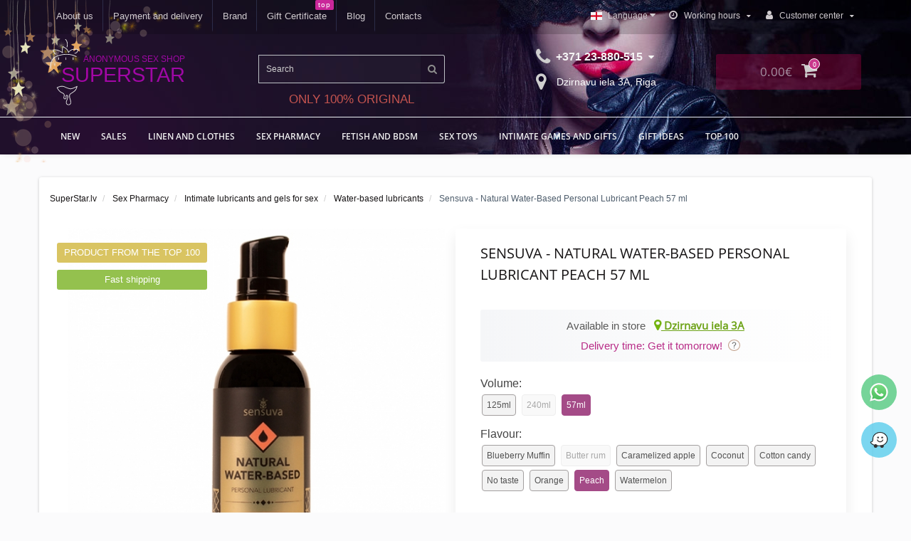

--- FILE ---
content_type: text/html; charset=utf-8
request_url: https://superstar.lv/en/intima-aptieka/lubrikants-smervielas-intimas-smerellas-un-zelejas-seksam/udens-bazes-lubrikanti/udens-bazes-lubrikants-ar-persiku-aromatu-un-garsu-57-ml-sensuva.html
body_size: 52118
content:
<!DOCTYPE html>
<!--[if IE]><![endif]-->
<!--[if IE 8 ]><html prefix="og: https://ogp.me/ns# fb: https://ogp.me/ns/fb# product: https://ogp.me/ns/product# business: https://ogp.me/ns/business# place: http://ogp.me/ns/place#" dir="ltr" lang="en" class="ie8"><![endif]-->
<!--[if IE 9 ]><html prefix="og: https://ogp.me/ns# fb: https://ogp.me/ns/fb# product: https://ogp.me/ns/product# business: https://ogp.me/ns/business# place: http://ogp.me/ns/place#" dir="ltr" lang="en" class="ie9"><![endif]-->
<!--[if (gt IE 9)|!(IE)]><!-->
<html prefix="og: https://ogp.me/ns# fb: https://ogp.me/ns/fb# product: https://ogp.me/ns/product# business: https://ogp.me/ns/business# place: http://ogp.me/ns/place#" dir="ltr" lang="en">
<!--<![endif]-->
<head>
<meta http-equiv="Content-Type" content="text/html; charset=UTF-8"/>
<meta name="viewport" content="width=device-width, initial-scale=1.0, minimum-scale=1.0, user-scalable=0" />
<meta http-equiv="X-UA-Compatible" content="IE=edge">
<title>Sensuva - Natural Water-Based Personal Lubricant Peach 57 ml - SuperStar.lv</title>
<base href="https://superstar.lv/" />
<meta name="description" content="❤ TOP ✔ Sex Toys - Sensuva - Natural Water-Based Personal Lubricant Peach 57 ml ❤ The widest range of intimate goods ❤ Best prices on all intimate goods ❤ Anonymity ✓ Confidentiality ✓ Discreet packaging ✓" />





<link href="catalog/view/javascript/bootstrap/css/bootstrap.min.css" type="text/css" rel="stylesheet" media="screen" />
<link href="catalog/view/theme/oct_techstore/stylesheet/font-awesome/css/font-awesome.min.css" type="text/css" rel="stylesheet" media="screen" />
<link href="catalog/view/theme/oct_techstore/stylesheet/fonts.css" type="text/css" rel="stylesheet" media="screen" />
<link href="catalog/view/theme/oct_techstore/stylesheet/stylesheet.css" type="text/css" rel="stylesheet" media="screen" />
<link href="catalog/view/theme/oct_techstore/stylesheet/responsive.css" type="text/css" rel="stylesheet" media="screen" />
<link href="catalog/view/javascript/jquery/owl-carousel/owl.carousel.css" type="text/css" rel="stylesheet" media="screen" />
<link href="catalog/view/theme/oct_techstore/stylesheet/allstyles.css" type="text/css" rel="stylesheet" media="screen" />
<link href="catalog/view/theme/oct_techstore/stylesheet/dynamic_stylesheet.css" type="text/css" rel="stylesheet" media="screen" />
<link href="catalog/view/theme/oct_techstore/js/fancy-box/jquery.fancybox.min.css" type="text/css" rel="stylesheet" media="screen" />
<link href="catalog/view/theme/oct_techstore/js/toast/jquery.toast.css" type="text/css" rel="stylesheet" media="screen" />
<link href="catalog/view/javascript/hpmrr/kit-series.css" type="text/css" rel="stylesheet" media="screen" />
<link href="catalog/view/javascript/jquery/datetimepicker/bootstrap-datetimepicker.min.css" type="text/css" rel="stylesheet" media="screen" />

	<script src="catalog/view/javascript/jquery/jquery-2.1.1.min.js"></script>
	<script src="catalog/view/javascript/bootstrap/js/bootstrap.min.js"></script>
	<script src="catalog/view/javascript/jquery/owl-carousel/owl.carousel.min.js"></script>
	<script src="catalog/view/javascript/jquery/magnific/jquery.magnific-popup.min.js"></script>
	<script src="catalog/view/theme/oct_techstore/js/barrating.js"></script>
	<script src="catalog/view/javascript/octemplates/tippy/tippy.min.js"></script>
	<script src="catalog/view/theme/oct_techstore/js/fancy-box/jquery.fancybox.min.js"></script>
	<script src="catalog/view/theme/oct_techstore/js/toast/jquery.toast.js"></script>
	<script src="catalog/view/javascript/hpmrr/script.js"></script>
	<script src="catalog/view/javascript/jquery/datetimepicker/moment.js"></script>
	<script src="catalog/view/javascript/jquery/datetimepicker/locale/en-gb.js"></script>
	<script src="catalog/view/javascript/jquery/datetimepicker/bootstrap-datetimepicker.min.js"></script>
	<script src="catalog/view/javascript/search_suggestion.js"></script>
	<script src="catalog/view/javascript/search_suggestion_autocomplete.js"></script>


<link href="https://superstar.lv/en/intima-aptieka/lubrikants-smervielas-intimas-smerellas-un-zelejas-seksam/udens-bazes-lubrikanti/udens-bazes-lubrikants-ar-persiku-aromatu-un-garsu-57-ml-sensuva.html" rel="canonical" />
<link href="https://superstar.lv/image/catalog/icon/favicon.png" rel="icon" />

			
<meta name="google-site-verification" content="lTr7sBsJqgyGtrm21v5L2up83oqEkCDoyR4EeZ0Zc4E">			

		<link href="catalog/view/javascript/hover-img-additional/jquery.hover-carousel.css" rel="stylesheet">
		<script src="catalog/view/javascript/hover-img-additional/jquery.hover-carousel.js" type="text/javascript"></script>
		<script>$(document).ready(function() {$(".mousehoverimage").HoverMouseCarousel();});</script>
		
<script src="catalog/view/javascript/ee_tracking.min.js?eetv=2.2.1.1" type="text/javascript"></script>
<!--microdatapro 8.1 open graph start -->
<meta property="og:locale" content="en-gb">
<meta property="og:rich_attachment" content="true">
<meta property="og:site_name" content="Superstar.lv">
<meta property="og:type" content="product">
<meta property="og:title" content="Sensuva - Natural Water-Based Personal Lubricant Peach 57 ml - SuperStar.lv">
<meta property="og:description" content="❤ TOP ✔ Sex Toys - Sensuva - Natural Water-Based Personal Lubricant Peach 57 ml ❤ The widest range of intimate goods ❤ Best prices on all intimate goods ❤ Anonymity ✓ Confidentiality ✓ Discreet packaging ✓">
<meta property="og:image" content="https://superstar.lv/image/cache/catalog/preces-11/4/udens-bazes-lubrikants-ar-persiku-aromatu-un-garsu-57-ml-sensuva-1-600x600.jpg">
<meta property="og:image:secure_url" content="https://superstar.lv/image/cache/catalog/preces-11/4/udens-bazes-lubrikants-ar-persiku-aromatu-un-garsu-57-ml-sensuva-1-600x600.jpg">
<meta property="og:image:width" content="1200">
<meta property="og:image:height" content="600">
<meta property="og:url" content="https://superstar.lv/en/intima-aptieka/lubrikants-smervielas-intimas-smerellas-un-zelejas-seksam/udens-bazes-lubrikanti/udens-bazes-lubrikants-ar-persiku-aromatu-un-garsu-57-ml-sensuva.html">
<meta property="business:contact_data:street_address" content="Dzirnavu iela 3A">
<meta property="business:contact_data:locality" content="Rīga">
<meta property="business:contact_data:postal_code" content="LV-1010">
<meta property="business:contact_data:country_name" content="Latvia">
<meta property="place:location:latitude" content="56.9616001">
<meta property="place:location:longitude" content="24.1023538">
<meta property="business:contact_data:email" content="info@superstar.lv">
<meta property="business:contact_data:phone_number" content="+371-23-880-515">
<meta property="product:product_link" content="https://superstar.lv/en/intima-aptieka/lubrikants-smervielas-intimas-smerellas-un-zelejas-seksam/udens-bazes-lubrikanti/udens-bazes-lubrikants-ar-persiku-aromatu-un-garsu-57-ml-sensuva.html">
<meta property="product:brand" content="Sensuva">
<meta property="product:category" content="Water-based lubricants">
<meta property="product:availability" content="instock">
<meta property="product:age_group" content="adult">
<meta property="og:restrictions:age" content="18+">
<meta property="product:condition" content="new">
<meta property="product:target_gender" content="unisex">
<meta property="product:price:amount" content="14.99">
<meta property="product:price:currency" content="EUR">
<!--microdatapro 8.1 open graph end -->
<link rel="alternate" hreflang="lv-lv" href="https://superstar.lv/intima-aptieka/lubrikants-smervielas-intimas-smerellas-un-zelejas-seksam/udens-bazes-lubrikanti/udens-bazes-lubrikants-ar-persiku-aromatu-un-garsu-57-ml-sensuva.html" />
<link rel="alternate" hreflang="x-default" href="https://superstar.lv/intima-aptieka/lubrikants-smervielas-intimas-smerellas-un-zelejas-seksam/udens-bazes-lubrikanti/udens-bazes-lubrikants-ar-persiku-aromatu-un-garsu-57-ml-sensuva.html" />
<link rel="alternate" hreflang="lt-lt" href="https://superstar.lv/lt/intima-aptieka/lubrikants-smervielas-intimas-smerellas-un-zelejas-seksam/udens-bazes-lubrikanti/udens-bazes-lubrikants-ar-persiku-aromatu-un-garsu-57-ml-sensuva.html" />
<link rel="alternate" hreflang="et-ee" href="https://superstar.lv/et/intima-aptieka/lubrikants-smervielas-intimas-smerellas-un-zelejas-seksam/udens-bazes-lubrikanti/udens-bazes-lubrikants-ar-persiku-aromatu-un-garsu-57-ml-sensuva.html" />
<link rel="alternate" hreflang="en-lv" href="https://superstar.lv/en/intima-aptieka/lubrikants-smervielas-intimas-smerellas-un-zelejas-seksam/udens-bazes-lubrikanti/udens-bazes-lubrikants-ar-persiku-aromatu-un-garsu-57-ml-sensuva.html" />
<link rel="alternate" hreflang="ru-lv" href="https://superstar.lv/ru/intima-aptieka/lubrikants-smervielas-intimas-smerellas-un-zelejas-seksam/udens-bazes-lubrikanti/udens-bazes-lubrikants-ar-persiku-aromatu-un-garsu-57-ml-sensuva.html" />
<style>
footer {margin-bottom:0 !important;}
</style></head>
<body class="product-product-51544">

						
<!--  Clickcease.com tracking-->
<script type='text/javascript'>var script = document.createElement('script');
script.async = true; script.type = 'text/javascript';
var target = 'https://www.clickcease.com/monitor/stat.js';
script.src = target;var elem = document.head;elem.appendChild(script);
</script>
<noscript>
<a href="https://www.clickcease.com" rel="nofollow noopener"><img src="https://monitor.clickcease.com/stats/stats.aspx" alt="ClickCease"/></a>
</noscript>
<!--  // Clickcease.com tracking-->





	<div id="menu-mobile" class="m-panel-box">
	  <div class="menu-mobile-header">Menu</div>
	  <div id="menu-mobile-box"></div>
	  <div class="close-m-search">
	    <a class="oct-button closempanel">×</a>
	  </div>
	</div>
	<div id="info-mobile" class="m-panel-box">
	  <div class="menu-mobile-header">Information</div>
	  <div class="close-m-search">
	    <a class="oct-button closempanel">×</a>
	  </div>
	  <div id="info-mobile-box"></div>
	</div>
	<div class="oct-m-search m-panel-box" id="msrch">
	  <div class="menu-mobile-header">Product search</div>
	  <div id="oct-mobile-search-box">
	    <div id="oct-mobile-search"></div>
	  </div>
	  <div class="close-m-search">
	    <a class="oct-button closempanel">×</a>
	  </div>
	</div>
	<div id="oct-bluring-box">
	<div id="oct-bluring-box-item"></div>
	<div class="container-header">
	<nav id="top">
	  <div class="top-container">

	  		    <div class="container mobile-container">
	      <div class="row">
	        <div class="col-xs-m3 top-mobile-item">
	          <a class="new-menu-toggle" id="menu-mobile-toggle">
	          <i class="fa fa-bars" aria-hidden="true"></i>
	          </a>
	        </div>
	        <div class="col-xs-m3 top-mobile-item">
	          <a class="new-menu-toggle" id="info-mobile-toggle">
	          <i class="fa fa-info" aria-hidden="true"></i>
	          </a>
	        </div>
	        <div class="col-xs-m3 top-mobile-item">
	          <a href="https://superstar.lv/en/login/" class="new-menu-toggle" id="user-mobile-toggle" rel="nofollow noopener">
	          <i class="fa fa-id-badge" aria-hidden="true"></i>
	          </a>
	        </div>
	        <div class="col-xs-m3 top-mobile-item">
	          <a class="new-menu-toggle" id="search-mobile-toggle">
	          <i class="fa fa-search" aria-hidden="true"></i>
	          </a>
	        </div>

	        <div class="col-xs-m3 top-mobile-item language-mobile">
	        
	        </div>
	        
	      </div>
	    </div>
 

        	    <div class="container not-mobile-container">
	      <div class="row">
	        <div class="col-sm-12">
	          <div id="top-left-links" class="pull-left">
	            <ul class="list-inline top-left-info-links">
	              		              		              	<li class="apppli"><a href="https://superstar.lv/en/par-mums.html" rel="nofollow noopener">About us</a></li>
		              		              	<li class="apppli"><a href="https://superstar.lv/en/piegades-informacija.html" rel="nofollow noopener">Payment and delivery</a></li>
		              	              	              		              		              	<li class="apppli"><a href="/brands/" rel="nofollow noopener">Brand</a></li>
		              		              	<li class="apppli"><a href="/vouchers/" rel="nofollow noopener">Gift Certificate</a></li>
		              	              	              	              	<li><a href="https://superstar.lv/en/blog-news/" rel="nofollow noopener">Blog</a></li>
	              	              	              	<li><a href="https://superstar.lv/en/uzrakstiet-mums/" rel="nofollow noopener">Contacts</a></li>
	              	            </ul>
	          </div>
	          <div id="top-right-links" class="pull-right">
	            	            <div class="language-currency">
	              
<div id="language" class="language">
<div id="form-language">

<div class="btn-group">
 <button class="btn btn-link dropdown-toggle btn-language" data-toggle="dropdown">
         <img style="margin-bottom:1px" src="catalog/language/en-gb/en-gb.png" alt="English" title="English">
     <span style="margin-left:5px" class="hidden-xs hidden-sm hidden-md">Language</span> <i class="fa fa-caret-down"></i></button>
 <ul class="dropdown-menu">
  <li><button class="btn btn-link btn-block language-select" onclick="window.location = 'https://superstar.lv/intima-aptieka/lubrikants-smervielas-intimas-smerellas-un-zelejas-seksam/udens-bazes-lubrikanti/udens-bazes-lubrikants-ar-persiku-aromatu-un-garsu-57-ml-sensuva.html'"><img src="catalog/language/lv/lv.png" alt="Latvian" title="Latvian" /> Latvian</button></li>
  <li><button class="btn btn-link btn-block language-select" onclick="window.location = 'https://superstar.lv/lt/intima-aptieka/lubrikants-smervielas-intimas-smerellas-un-zelejas-seksam/udens-bazes-lubrikanti/udens-bazes-lubrikants-ar-persiku-aromatu-un-garsu-57-ml-sensuva.html'"><img src="catalog/language/lt-lt/lt-lt.png" alt="Lietuvių" title="Lietuvių" /> Lietuvių</button></li>
  <li><button class="btn btn-link btn-block language-select" onclick="window.location = 'https://superstar.lv/et/intima-aptieka/lubrikants-smervielas-intimas-smerellas-un-zelejas-seksam/udens-bazes-lubrikanti/udens-bazes-lubrikants-ar-persiku-aromatu-un-garsu-57-ml-sensuva.html'"><img src="catalog/language/et-ee/et-ee.png" alt="Eesti" title="Eesti" /> Eesti</button></li>
  <li><button class="btn btn-link btn-block language-select" onclick="window.location = 'https://superstar.lv/en/intima-aptieka/lubrikants-smervielas-intimas-smerellas-un-zelejas-seksam/udens-bazes-lubrikanti/udens-bazes-lubrikants-ar-persiku-aromatu-un-garsu-57-ml-sensuva.html'"><img src="catalog/language/en-gb/en-gb.png" alt="English" title="English" /> English</button></li>
  <li><button class="btn btn-link btn-block language-select" onclick="window.location = 'https://superstar.lv/ru/intima-aptieka/lubrikants-smervielas-intimas-smerellas-un-zelejas-seksam/udens-bazes-lubrikanti/udens-bazes-lubrikants-ar-persiku-aromatu-un-garsu-57-ml-sensuva.html'"><img src="catalog/language/ru-ru/ru-ru.png" alt="Русский" title="Русский" /> Русский</button></li>
  </ul>
 </div>

 
 
</div>
</div>

	              	            </div>
	            	            <ul class="list-inline">
	              	              <li class="dropdown">
	                <a href="#" class="dropdown-toggle" data-toggle="dropdown" aria-expanded="false" data-hover="dropdown" rel="nofollow noopener"><i class="fa fa-clock-o" aria-hidden="true"></i> <span class="hidden-xs hidden-sm hidden-md">Working hours</span> <i class="fa fa-caret-down"></i></a>
	                <ul class="dropdown-menu">
	                  	                  	<li><span>MON-FR: 09:00 - 19:00</span></li>
	                  	                  	<li><span>Saturday: 10:00 - 18:00</span></li>
	                  	                </ul>
	              </li>
	              	              <li class="dropdown user-dropdown">
	                <a rel="nofollow noopener" href="https://superstar.lv/en/index.php?route=account/account" title="My Account" class="dropdown-toggle" data-toggle="dropdown" aria-expanded="false" data-hover="dropdown"><i class="fa fa-user" aria-hidden="true"></i> <span class="hidden-xs hidden-sm hidden-md">Customer center</span> <i class="fa fa-caret-down"></i></a>
	                <ul class="dropdown-menu user-dropdown-menu">
	                  		                  <li><a rel="nofollow noopener" href="https://superstar.lv/en/simpleregister/">Register</a></li>
		                  <li><a rel="nofollow noopener" onclick="get_oct_popup_login();">Login</a></li>
	                  	                </ul>
	              </li>
	            </ul>
	          </div>
	        </div>
	      </div>
	    </div>

        
	  </div>
	</nav>
	<header>
	  <div class="container">
	    <div class="row middle-header">
	      <div class="col-md-3 col-sm-6 ts-logo-box">
	        <div id="logo">
	       <svg version="1.0" xmlns="http://www.w3.org/2000/svg"
 width="1272.000000pt" height="2136.000000pt" viewBox="0 0 1272.000000 2136.000000"
 preserveAspectRatio="xMidYMid meet" class="losveg">
<g transform="translate(0.000000,2136.000000) scale(0.100000,-0.100000)"
fill="#ebebeb" stroke="none">
<path d="M5653 20485 c-12 -8 -27 -31 -33 -49 -15 -47 -1 -72 96 -166 83 -82
195 -243 263 -379 90 -179 162 -443 190 -693 31 -278 -5 -745 -80 -1042 -23
-89 -17 -121 29 -156 30 -24 51 -25 96 -3 42 20 56 51 85 188 84 401 99 886
37 1240 -49 279 -148 528 -304 762 -85 126 -215 274 -263 299 -36 18 -89 18
-116 -1z"/>
<path d="M4871 18331 c-30 -19 -96 -234 -131 -431 -72 -410 -95 -686 -88
-1082 l5 -258 -36 22 c-20 12 -60 36 -88 55 -78 49 -471 254 -689 359 -200 97
-421 191 -514 218 -289 86 -767 122 -1220 90 -99 -6 -261 -24 -282 -30 -26 -8
-31 -38 -13 -81 21 -48 196 -576 221 -663 64 -228 223 -445 461 -629 58 -44
169 -101 199 -101 45 0 82 27 95 68 18 61 -3 90 -108 147 -72 40 -110 71 -208
170 -147 149 -190 221 -266 450 -29 88 -67 203 -84 255 -57 171 -65 204 -53
211 20 12 358 22 528 15 185 -7 439 -31 515 -47 179 -39 420 -137 779 -315
345 -171 484 -248 778 -431 230 -143 236 -140 205 92 -17 125 -20 207 -21 500
0 223 4 385 12 445 6 52 23 187 36 300 26 221 62 400 81 400 34 0 645 -396
837 -542 157 -119 325 -295 412 -432 106 -166 267 -514 311 -672 31 -110 37
-124 56 -134 29 -16 43 -3 113 102 185 279 517 578 803 722 120 60 341 125
498 146 107 15 850 24 1156 15 l246 -7 -22 -97 c-37 -163 -99 -334 -194 -532
-55 -117 -64 -130 -118 -171 -32 -24 -69 -51 -83 -59 -63 -40 -206 -93 -334
-125 -151 -38 -190 -54 -206 -83 -29 -55 11 -135 73 -146 65 -12 333 74 532
171 83 40 113 62 180 129 76 76 84 88 152 235 81 177 151 365 189 507 28 108
43 316 25 343 -16 24 -112 28 -711 36 -836 10 -1002 -5 -1299 -118 -299 -113
-596 -324 -855 -608 -73 -79 -86 -90 -86 -68 0 7 -23 60 -51 118 -28 58 -52
112 -54 120 -5 24 -133 250 -163 290 -15 19 -36 49 -47 65 -25 41 -173 211
-226 261 -54 50 -148 127 -215 174 -143 101 -202 141 -334 230 -206 138 -242
160 -460 285 -216 124 -222 126 -239 116z"/>
<path d="M5875 15934 c-162 -5 -441 -23 -595 -40 -74 -8 -178 -19 -230 -24
-391 -40 -993 -165 -1410 -292 -306 -93 -685 -238 -850 -325 -209 -111 -399
-226 -520 -318 -30 -23 -77 -58 -105 -78 -127 -95 -409 -399 -516 -557 -24
-36 -49 -71 -56 -78 -7 -7 -13 -18 -13 -24 0 -6 -6 -19 -14 -27 -16 -18 -79
-133 -165 -301 -145 -285 -241 -594 -298 -955 -21 -136 -30 -856 -13 -1064 12
-156 43 -359 61 -403 13 -32 66 -68 99 -68 32 0 90 62 90 97 0 15 -7 69 -15
118 -41 261 -50 377 -50 715 0 340 5 412 46 670 65 413 232 829 478 1194 120
178 332 404 511 547 222 176 578 377 885 498 84 34 158 61 163 61 5 0 76 23
158 50 216 74 583 170 864 229 135 28 261 53 280 56 19 3 105 16 190 29 406
65 718 88 1175 90 615 1 1108 -55 1640 -188 487 -122 1041 -334 1265 -483 76
-51 170 -6 170 80 0 36 -25 62 -107 110 -220 129 -659 307 -1040 421 -581 175
-1396 277 -2078 260z"/>
<path d="M3602 14904 c-50 -35 -52 -51 -52 -379 0 -336 2 -350 60 -380 35 -18
51 -19 85 -3 53 24 55 39 55 393 l0 327 -29 29 c-34 33 -83 39 -119 13z"/>
<path d="M5799 14905 c-45 -24 -49 -56 -49 -384 0 -282 2 -308 19 -337 26 -42
71 -60 111 -44 17 7 40 24 50 38 19 23 20 42 20 349 l0 325 -34 34 c-38 38
-73 43 -117 19z"/>
<path d="M7979 14891 l-29 -29 0 -337 0 -336 24 -24 c52 -52 134 -37 162 30
21 51 21 623 -1 665 -34 66 -106 80 -156 31z"/>
<path d="M2387 13069 c-44 -26 -47 -51 -47 -382 0 -310 0 -314 23 -348 31 -47
66 -57 115 -35 22 10 45 29 51 42 17 37 15 665 -1 686 -36 43 -100 61 -141 37z"/>
<path d="M4111 13066 c-49 -27 -50 -40 -51 -374 0 -344 2 -357 60 -387 44 -23
69 -18 106 19 l34 34 0 332 0 332 -29 29 c-33 32 -78 38 -120 15z"/>
<path d="M4490 6171 c-8 -4 -55 -14 -105 -20 -162 -23 -274 -49 -630 -151
-176 -50 -675 -260 -697 -294 -4 -6 -8 -21 -8 -32 0 -32 154 -335 254 -499 78
-127 130 -210 136 -215 4 -3 28 -36 55 -75 170 -248 404 -482 642 -642 136
-92 179 -116 478 -267 253 -129 336 -178 420 -250 150 -126 193 -211 202 -392
6 -115 -11 -223 -78 -480 -78 -300 -68 -446 42 -598 33 -47 138 -121 203 -143
199 -70 447 30 541 217 73 144 78 221 40 535 -10 77 -15 169 -12 205 4 55 9
68 33 88 26 23 34 24 120 20 111 -6 141 -23 174 -100 41 -95 37 -261 -10 -463
-10 -45 -21 -92 -23 -105 -3 -14 -10 -45 -17 -70 -7 -25 -14 -54 -16 -65 -7
-38 -116 -348 -150 -427 -19 -44 -34 -84 -34 -88 0 -5 -20 -51 -44 -102 -88
-185 -138 -358 -156 -541 -19 -191 6 -338 84 -501 74 -153 174 -251 342 -333
113 -55 204 -72 384 -72 166 -1 249 16 355 69 174 87 269 198 354 412 45 113
54 199 48 425 -4 159 -10 221 -31 318 -29 137 -80 338 -90 353 -3 6 -15 43
-25 84 -10 40 -42 153 -70 251 -68 235 -86 312 -117 497 -59 355 -43 646 42
782 46 73 266 237 628 468 503 322 830 567 989 743 81 89 185 235 259 362 47
81 136 270 143 302 2 10 14 43 28 73 53 121 185 554 194 641 9 89 8 89 -334
-81 -680 -338 -1053 -485 -1493 -590 -183 -43 -378 -37 -616 19 -402 96 -630
174 -1034 357 -302 136 -418 187 -465 204 -404 144 -524 172 -755 177 -91 1
-172 -1 -180 -6z m471 -230 c53 -11 115 -28 139 -36 23 -8 49 -15 57 -15 30 0
346 -131 593 -245 302 -140 325 -149 710 -281 181 -62 430 -127 620 -160 297
-53 635 22 1310 291 129 51 264 112 494 224 181 87 207 98 202 78 -4 -12 -14
-48 -22 -80 -18 -67 -84 -236 -151 -382 -98 -216 -239 -421 -390 -565 -90 -86
-308 -258 -463 -366 -141 -98 -365 -245 -416 -274 -78 -45 -378 -248 -473
-320 -248 -189 -322 -354 -322 -709 1 -343 59 -620 276 -1321 67 -214 101
-464 92 -675 -7 -158 -9 -170 -30 -241 -37 -126 -114 -227 -219 -288 -154 -89
-399 -95 -612 -16 -110 42 -234 186 -282 330 -27 78 -27 360 0 475 20 88 74
237 131 360 40 87 104 249 110 278 2 10 17 55 34 100 53 147 109 340 142 497
29 137 33 173 33 305 0 138 -2 155 -26 216 -38 97 -73 144 -139 188 -84 56
-147 75 -254 75 -80 0 -97 -3 -155 -31 -36 -17 -78 -43 -94 -59 -70 -67 -87
-184 -65 -449 14 -164 18 -333 8 -372 -11 -47 -74 -124 -126 -154 -94 -54
-192 -49 -275 14 -97 74 -111 211 -48 467 18 71 23 95 35 158 3 15 8 34 11 42
32 91 51 310 35 417 -26 179 -92 300 -232 427 -103 93 -199 153 -457 283 -383
194 -511 273 -683 421 -152 130 -252 241 -403 446 -119 161 -141 197 -322 532
l-44 81 77 36 c189 86 571 217 753 258 232 52 375 68 565 65 136 -3 204 -9
276 -25z"/>
</g>
</svg>
	          		          		          	<a href="https://superstar.lv/en/" rel="nofollow noopener">
		          	<div class="logos"><div class="l-ans">Anonymous sex shop</div><div class="l-sst">Superstar</div></div>
                </a>
		          	          	        </div>
	      </div>
	      <div class="col-sm-3 ts-search-box"><div id="search" class="input-group">
	  <input type="text" name="search" value="" placeholder="Search" class="input-lg " />
  <span class="input-group-btn">
    <button type="button"  id="oct-search-button" class="btn btn-default btn-lg btn-search"><i class="fa fa-search"></i></button>
  </span>
  <div id="tech_livesearch_close" onclick="clearLiveSearch();"><i class="fa fa-times"></i></div>
  <div id="tech_livesearch"></div>
</div>


<script>
function clearLiveSearch() {
	$('#tech_livesearch_close').removeClass('visible');
	$('#tech_livesearch').removeClass('expanded');
	$('#tech_livesearch').html('');
	$('.oct_live_search').val('');
}

var octsearch = {
	'search': function(key) {
		$.ajax({
			url: 'index.php?route=product/search/ajax',
			type: 'post',
			data: 'keyword=' + key + '&filter_category_id=' + $('#search input[name=category_id]').val(),
			dataType: 'html',
			cache: false,
			success: function(data) {
				if(data.length > 20) {
					$('#tech_livesearch_close').addClass('visible');
					$('#tech_livesearch').html(data).addClass('expanded');
				}
			}
		});
	}
}

$(function() {
	
	$("#oct-search-button").on("click", function () {
		$("#search .dropdown-menu").css('display', 'none');
		srchurl = $("base").attr("href") + "index.php?route=product/search";
		var a = $("#search input[name='search']").val();
		if (a.length <= 0) return !1;
		a && (srchurl += "&search=" + encodeURIComponent(a));
		var b = $("input[name='category_id']").prop("value");
		b > 0 && (srchurl += "&sub_category=true&category_id=" + encodeURIComponent(b)), location = srchurl;
		
	});

	$("#search input[name='search']").on("keydown", function (a) {
		if (13 == a.keyCode) {
			var b = $("input[name='search']").val();
			if (b.length <= 0) return !1;
			$("#oct-search-button").trigger("click");
		}
	});
	
	$("#search a").on('click', function () {
		$(".cats-button").html('<span class="category-name">' + $(this).html() + ' </span><i class="fa fa-caret-down" aria-hidden="true"></i>');
		$(".selected_oct_cat").val($(this).attr("id"));
	});
	
	$('#search .dropdown').on('click', function () {
		$(this).toggleClass('open-dropdown');
	});

	$("#search .dropdown").mouseleave(function () {
		$(this).removeClass('open-dropdown');
	});

	});
</script>

<div class="te-orig">ONLY 100% ORIGINAL</div></div>
	      <div class="col-sm-offset-1 col-sm-2 phones-top-box">
	        		        <div class="dropdown phones-dropdown">
		          		          	<a href="#" class="dropdown-toggle" data-toggle="dropdown" aria-expanded="false" data-hover="dropdown" rel="nofollow noopener"><i class="fa fa-phone"></i> <span>+371 23-880-515</span> <i class="fa fa-caret-down"></i></a>
			          			          	<a class="field-tip show-phones" onclick="get_oct_popup_call_phone();" rel="nofollow noopener"><i class="fa fa-map-marker" aria-hidden="true"></i> Dzirnavu iela 3A, Riga</a>
			          			          <ul class="dropdown-menu">
			            			              <li><i class="fa fa-volume-control-phone" aria-hidden="true"></i><a href="#" class="phoneclick" onclick="window.location.href='tel:+37123880515';return false;" rel="nofollow noopener">+371 23-880-515</a></li>
			            			            <li><hr></li>
			            					  	<li class="ts-socials">
					  							  								  				<span class="phones-dropdown-socials">
					  					<span class="phones-dropdown-socials-icon telegram"><i class="fa fa-telegram" aria-hidden="true"></i></span>
					  					<a target="_blank" href="http://t.me/+37123880515" rel="nofollow noopener">+37123880515</a>
					  				</span>
					  								  							  								  				<span class="phones-dropdown-socials">
					  					<span class="phones-dropdown-socials-icon whatsapp"><i class="fa fa-whatsapp" aria-hidden="true"></i></span>
					  					<a target="_blank" href="https://api.whatsapp.com/send?phone=37123880515" rel="nofollow noopener">37123880515</a>
					  				</span>
					  								  							  								  				<span class="phones-dropdown-socials">
					  					<span class="phones-dropdown-socials-icon viber"><i class="fa fa-viber" aria-hidden="true"></i></span>
					  					<a target="_blank" href="viber://chat?number=+37123880515" rel="nofollow noopener">37123880515</a>
					  				</span>
					  								  							  								  							  								  				<span class="phones-dropdown-socials">
					  					<span class="phones-dropdown-socials-icon email"><i class="fa fa-email" aria-hidden="true"></i></span>
					  					<a target="_blank" href="mailto:info@superstar.lv" rel="nofollow noopener">info@superstar.lv</a>
					  				</span>
					  								  							  	</li>
					  				          </ul>
		          		        </div>
	        	      </div>
	      <div class="col-sm-3 buttons-top-box bttox">
	        	<div id="cart">
	  <a onclick="get_oct_popup_cart();"><span id="cart-total"><span class="cart-total-price">0.00€</span> <i class="fa fa-shopping-cart"><span class="count-quantity">0</span></i></span></a>
	</div>
	      </div>

	    </div>
	  </div>	  
	</header>
			<div class="menu-row">
  <div class="container">
    <div class="row">
      <div id="oct-menu-box" class="col-sm-12">
        <nav id="menu" class="navbar">
          <div class="navbar-header"><span id="category" class="visible-xs">List of categories</span>
            <button type="button" class="btn btn-navbar navbar-toggle" data-toggle="collapse" data-target=".navbar-ex1-collapse"><i class="fa fa-bars"></i></button>
          </div>
          <div class="collapse navbar-collapse navbar-ex1-collapse">
            <ul class="nav navbar-nav flex menu">
                                                                      <li><a href="https://superstar.lv/en/jaunumi/" >NEW</a></li>
                                          	
                                                                      <li><a href="https://superstar.lv/en/specials/" >Sales</a></li>
                                          	
                                                                                    <li class="dropdown megamenu-full-width-parrent">
                <a href="https://superstar.lv/en/modes-lietas/" class="dropdown-toggle" data-toggle="dropdown" >LINEN AND CLOTHES</a><a class="parent-title-toggle dropdown-toggle dropdown-img megamenu-toggle-a" data-toggle="dropdown"></a>                <div class="dropdown-menu megamenu-full-width oct-mm-category">
                  <div class="dropdown-inner clearfix">
                    <div class="col-sm-12">
                                                                  <div class="row">
                                                <div class="megamenu-hassubchild col-md-2 col-sm-12">
                                                    <a class="megamenu-parent-img" href="https://superstar.lv/en/modes-lietas/sieviesu-apaksvela-drebes/"><img src="https://superstar.lv/image/cache/catalog/kategorijas/702797330-obsessive-amor-blanco-underwire-corset-thong-white-l-xl-600x600-100x100.jpg" alt="Erotic lingerie and clothes" title="Erotic lingerie and clothes" class="img-responsive" /></a>
                                                    <a class="megamenu-parent-title not-bold" href="https://superstar.lv/en/modes-lietas/sieviesu-apaksvela-drebes/">Erotic lingerie and clothes</a>
                                                  </div>
                                                <div class="megamenu-hassubchild col-md-2 col-sm-12">
                                                    <a class="megamenu-parent-img" href="https://superstar.lv/en/modes-lietas/viriesu-apgerbi-terpi/"><img src="https://superstar.lv/image/cache/catalog/kategorijas/tner-com-product-e32879-web_images-e32879-600x600-100x100.jpg" alt="Men's underwear and clothes" title="Men's underwear and clothes" class="img-responsive" /></a>
                                                    <a class="megamenu-parent-title not-bold" href="https://superstar.lv/en/modes-lietas/viriesu-apgerbi-terpi/">Men's underwear and clothes</a>
                                                  </div>
                                                <div class="megamenu-hassubchild col-md-2 col-sm-12">
                                                    <a class="megamenu-parent-img" href="https://superstar.lv/en/modes-lietas/korigejosa-apaksvela/"><img src="https://superstar.lv/image/cache/catalog/category/tner-com-product-E30920-web_images-E30920-100x100.jpg" alt="Shapewear and functional underwear" title="Shapewear and functional underwear" class="img-responsive" /></a>
                                                    <a class="megamenu-parent-title not-bold" href="https://superstar.lv/en/modes-lietas/korigejosa-apaksvela/">Shapewear and functional underwear</a>
                                                  </div>
                                                <div class="megamenu-hassubchild col-md-2 col-sm-12">
                                                    <a class="megamenu-parent-img" href="https://superstar.lv/en/modes-lietas/apaksvelas-aksesuari/"><img src="https://superstar.lv/image/cache/catalog/category/tner-com-product-E29202-web_images-E29202-100x100.jpg" alt="Lingerie accessories" title="Lingerie accessories" class="img-responsive" /></a>
                                                    <a class="megamenu-parent-title not-bold" href="https://superstar.lv/en/modes-lietas/apaksvelas-aksesuari/">Lingerie accessories</a>
                                                  </div>
                                                <div class="megamenu-hassubchild col-md-2 col-sm-12">
                                                    <a class="megamenu-parent-img" href="https://superstar.lv/en/modes-lietas/erotiskas-maskas/"><img src="https://superstar.lv/image/cache/catalog/kategorijas/800-et116gld-600x600-100x100.jpg" alt="Erotic masks" title="Erotic masks" class="img-responsive" /></a>
                                                    <a class="megamenu-parent-title not-bold" href="https://superstar.lv/en/modes-lietas/erotiskas-maskas/">Erotic masks</a>
                                                  </div>
                                                <div class="megamenu-hassubchild col-md-2 col-sm-12">
                                                    <a class="megamenu-parent-img" href="https://superstar.lv/en/modes-lietas/krusu-uzlimes/"><img src="https://superstar.lv/image/cache/catalog/kategorijas/e27645-100x100.jpg" alt="Nipple covers" title="Nipple covers" class="img-responsive" /></a>
                                                    <a class="megamenu-parent-title not-bold" href="https://superstar.lv/en/modes-lietas/krusu-uzlimes/">Nipple covers</a>
                                                  </div>
                                              </div>
                                            <div class="row">
                                                <div class="megamenu-hassubchild col-md-2 col-sm-12">
                                                    <a class="megamenu-parent-img" href="https://superstar.lv/en/modes-lietas/juvelierizstradajumi-un-aksesuari/"><img src="https://superstar.lv/image/cache/catalog/kategorijas/sieviesu-intimas-rotaslietas-100x100.jpg" alt="Jewelry and accessories" title="Jewelry and accessories" class="img-responsive" /></a>
                                                    <a class="megamenu-parent-title not-bold" href="https://superstar.lv/en/modes-lietas/juvelierizstradajumi-un-aksesuari/">Jewelry and accessories</a>
                                                  </div>
                                                <div class="megamenu-hassubchild col-md-2 col-sm-12">
                                                    <a class="megamenu-parent-img" href="https://superstar.lv/en/modes-lietas/parukas/"><img src="https://superstar.lv/image/cache/catalog/kategorijas/tner-com-product-e33457-web_images-e33457-600x600-100x100.jpg" alt="Wigs" title="Wigs" class="img-responsive" /></a>
                                                    <a class="megamenu-parent-title not-bold" href="https://superstar.lv/en/modes-lietas/parukas/">Wigs</a>
                                                  </div>
                                                <div class="megamenu-hassubchild col-md-2 col-sm-12">
                                                    <a class="megamenu-parent-img" href="https://superstar.lv/en/modes-lietas/peldkostimi/"><img src="https://superstar.lv/image/cache/catalog/kategorijas/e34551-100x100.jpg" alt="Swimwear" title="Swimwear" class="img-responsive" /></a>
                                                    <a class="megamenu-parent-title not-bold" href="https://superstar.lv/en/modes-lietas/peldkostimi/">Swimwear</a>
                                                  </div>
                                                <div class="megamenu-hassubchild col-md-2 col-sm-12">
                                                    <a class="megamenu-parent-img" href="https://superstar.lv/en/modes-lietas/madu-pirkstini/"><img src="https://superstar.lv/image/cache/catalog/kategorijas/204532568-baci-satin-opera-glove-white-600x600-100x100.jpg" alt="Ladies gloves" title="Ladies gloves" class="img-responsive" /></a>
                                                    <a class="megamenu-parent-title not-bold" href="https://superstar.lv/en/modes-lietas/madu-pirkstini/">Ladies gloves</a>
                                                  </div>
                                              </div>
                                          </div>
                                      </div>
                </div>
              </li>
                                                                                    	
                                                                                    <li class="dropdown megamenu-full-width-parrent">
                <a href="https://superstar.lv/en/intima-aptieka/" class="dropdown-toggle" data-toggle="dropdown" >Sex Pharmacy</a><a class="parent-title-toggle dropdown-toggle dropdown-img megamenu-toggle-a" data-toggle="dropdown"></a>                <div class="dropdown-menu megamenu-full-width oct-mm-category">
                  <div class="dropdown-inner clearfix">
                    <div class="col-sm-12">
                                                                  <div class="row">
                                                <div class="megamenu-hassubchild col-md-2 col-sm-12">
                                                    <a class="megamenu-parent-img" href="https://superstar.lv/en/intima-aptieka/prezervativi/"><img src="https://superstar.lv/image/cache/catalog/kategorijas/prezervativi-foto-kategorija-100x100.jpg" alt="Condoms" title="Condoms" class="img-responsive" /></a>
                                                    <a class="megamenu-parent-title not-bold" href="https://superstar.lv/en/intima-aptieka/prezervativi/">Condoms</a>
                                                  </div>
                                                <div class="megamenu-hassubchild col-md-2 col-sm-12">
                                                    <a class="megamenu-parent-img" href="https://superstar.lv/en/intima-aptieka/lubrikants-smervielas-intimas-smerellas-un-zelejas-seksam/"><img src="https://superstar.lv/image/cache/catalog/kategorijas/system-jo-h2o-lubricant-60-ml-1-600x600-100x100.jpg" alt="Intimate lubricants and gels for sex" title="Intimate lubricants and gels for sex" class="img-responsive" /></a>
                                                    <a class="megamenu-parent-title not-bold" href="https://superstar.lv/en/intima-aptieka/lubrikants-smervielas-intimas-smerellas-un-zelejas-seksam/">Intimate lubricants and gels for sex</a>
                                                  </div>
                                                <div class="megamenu-hassubchild col-md-2 col-sm-12">
                                                    <a class="megamenu-parent-img" href="https://superstar.lv/en/intima-aptieka/kopsanai-tirisanas-lidzekli/"><img src="https://superstar.lv/image/cache/catalog/kategorijas/tner-com-product-e33562-web_images-e33562-600x600-100x100.jpg" alt="Sex toy cleaners" title="Sex toy cleaners" class="img-responsive" /></a>
                                                    <a class="megamenu-parent-title not-bold" href="https://superstar.lv/en/intima-aptieka/kopsanai-tirisanas-lidzekli/">Sex toy cleaners</a>
                                                  </div>
                                                <div class="megamenu-hassubchild col-md-2 col-sm-12">
                                                    <a class="megamenu-parent-img" href="https://superstar.lv/en/intima-aptieka/stimulejosie-geli-un-aerosoli/"><img src="https://superstar.lv/image/cache/catalog/kategorijas/800-vib0001_2-600x600-100x100.jpg" alt="Stimulating products" title="Stimulating products" class="img-responsive" /></a>
                                                    <a class="megamenu-parent-title not-bold" href="https://superstar.lv/en/intima-aptieka/stimulejosie-geli-un-aerosoli/">Stimulating products</a>
                                                  </div>
                                                <div class="megamenu-hassubchild col-md-2 col-sm-12">
                                                    <a class="megamenu-parent-img" href="https://superstar.lv/en/intima-aptieka/skidrais-vibrators/"><img src="https://superstar.lv/image/cache/catalog/kategorijas/skidrais-vibrators-100x100.jpg" alt="Liquid vibrator" title="Liquid vibrator" class="img-responsive" /></a>
                                                    <a class="megamenu-parent-title not-bold" href="https://superstar.lv/en/intima-aptieka/skidrais-vibrators/">Liquid vibrator</a>
                                                  </div>
                                                <div class="megamenu-hassubchild col-md-2 col-sm-12">
                                                    <a class="megamenu-parent-img" href="https://superstar.lv/en/intima-aptieka/klitora-krems/"><img src="https://superstar.lv/image/cache/catalog/kategorijas/system-jo-for-her-clitoral-stimulant-warming-warm-buzzy-original-10-ml-1-600x600-100x100.jpg" alt="Clitoral cream" title="Clitoral cream" class="img-responsive" /></a>
                                                    <a class="megamenu-parent-title not-bold" href="https://superstar.lv/en/intima-aptieka/klitora-krems/">Clitoral cream</a>
                                                  </div>
                                              </div>
                                            <div class="row">
                                                <div class="megamenu-hassubchild col-md-2 col-sm-12">
                                                    <a class="megamenu-parent-img" href="https://superstar.lv/en/intima-aptieka/maksti-savelkoss-gels/"><img src="https://superstar.lv/image/cache/catalog/kategorijas/tner-com-product-e32300-web_images-e32300_1-600x600-100x100.jpg" alt="Vaginal tightening gel " title="Vaginal tightening gel " class="img-responsive" /></a>
                                                    <a class="megamenu-parent-title not-bold" href="https://superstar.lv/en/intima-aptieka/maksti-savelkoss-gels/">Vaginal tightening gel </a>
                                                  </div>
                                                <div class="megamenu-hassubchild col-md-2 col-sm-12">
                                                    <a class="megamenu-parent-img" href="https://superstar.lv/en/intima-aptieka/stimulejoss-lupu-balzams/"><img src="https://superstar.lv/image/cache/catalog/kategorijas/tner-com-product-e23808-web_images-e23808-600x600-100x100.jpg" alt="Stimulating lip balm" title="Stimulating lip balm" class="img-responsive" /></a>
                                                    <a class="megamenu-parent-title not-bold" href="https://superstar.lv/en/intima-aptieka/stimulejoss-lupu-balzams/">Stimulating lip balm</a>
                                                  </div>
                                                <div class="megamenu-hassubchild col-md-2 col-sm-12">
                                                    <a class="megamenu-parent-img" href="https://superstar.lv/en/intima-aptieka/uztura-bagatinataji/"><img src="https://superstar.lv/image/cache/catalog/kategorijas/uztura-bagatinataji-kat-100x100.jpg" alt="Nutrition supplements" title="Nutrition supplements" class="img-responsive" /></a>
                                                    <a class="megamenu-parent-title not-bold" href="https://superstar.lv/en/intima-aptieka/uztura-bagatinataji/">Nutrition supplements</a>
                                                  </div>
                                                <div class="megamenu-hassubchild col-md-2 col-sm-12">
                                                    <a class="megamenu-parent-img" href="https://superstar.lv/en/intima-aptieka/dzimumlocekla-palielinosi-kremi/"><img src="https://superstar.lv/image/cache/catalog/kategorijas/system-jo-prolonger-gel-60-ml-1-600x600-100x100.jpg" alt="Penis enlargement creams" title="Penis enlargement creams" class="img-responsive" /></a>
                                                    <a class="megamenu-parent-title not-bold" href="https://superstar.lv/en/intima-aptieka/dzimumlocekla-palielinosi-kremi/">Penis enlargement creams</a>
                                                  </div>
                                                <div class="megamenu-hassubchild col-md-2 col-sm-12">
                                                    <a class="megamenu-parent-img" href="https://superstar.lv/en/intima-aptieka/dzimumlocekla-krems/"><img src="https://superstar.lv/image/cache/catalog/kategorijas/shunga-dragon-virility-cream-1-600x600-100x100.jpg" alt="Erection creams" title="Erection creams" class="img-responsive" /></a>
                                                    <a class="megamenu-parent-title not-bold" href="https://superstar.lv/en/intima-aptieka/dzimumlocekla-krems/">Erection creams</a>
                                                  </div>
                                                <div class="megamenu-hassubchild col-md-2 col-sm-12">
                                                    <a class="megamenu-parent-img" href="https://superstar.lv/en/intima-aptieka/erekciju-paildzinosie-kremi-geli-spreji/"><img src="https://superstar.lv/image/cache/catalog/kategorijas/tner-com-product-e31471-web_images-e31471-600x600-100x100.jpg" alt="Delay Products" title="Delay Products" class="img-responsive" /></a>
                                                    <a class="megamenu-parent-title not-bold" href="https://superstar.lv/en/intima-aptieka/erekciju-paildzinosie-kremi-geli-spreji/">Delay Products</a>
                                                  </div>
                                              </div>
                                            <div class="row">
                                                <div class="megamenu-hassubchild col-md-2 col-sm-12">
                                                    <a class="megamenu-parent-img" href="https://superstar.lv/en/intima-aptieka/masturbacijas-krems/"><img src="https://superstar.lv/image/cache/catalog/kategorijas/tner-com-product-e27471-web_images-e27471-600x600-100x100.jpg" alt="Masturbation cream" title="Masturbation cream" class="img-responsive" /></a>
                                                    <a class="megamenu-parent-title not-bold" href="https://superstar.lv/en/intima-aptieka/masturbacijas-krems/">Masturbation cream</a>
                                                  </div>
                                                <div class="megamenu-hassubchild col-md-2 col-sm-12">
                                                    <a class="megamenu-parent-img" href="https://superstar.lv/en/intima-aptieka/relaksejoss-analais-gels/"><img src="https://superstar.lv/image/cache/catalog/kategorijas/relaksejoss-analais-gels-100x100.jpg" alt="Relaxing anal gel" title="Relaxing anal gel" class="img-responsive" /></a>
                                                    <a class="megamenu-parent-title not-bold" href="https://superstar.lv/en/intima-aptieka/relaksejoss-analais-gels/">Relaxing anal gel</a>
                                                  </div>
                                                <div class="megamenu-hassubchild col-md-2 col-sm-12">
                                                    <a class="megamenu-parent-img" href="https://superstar.lv/en/intima-aptieka/krusu-palielinasanas-krems/"><img src="https://superstar.lv/image/cache/catalog/kategorijas/tner-com-product-e32773-web_images-e32773-600x600-100x100.jpg" alt="Enlargement creams" title="Enlargement creams" class="img-responsive" /></a>
                                                    <a class="megamenu-parent-title not-bold" href="https://superstar.lv/en/intima-aptieka/krusu-palielinasanas-krems/">Enlargement creams</a>
                                                  </div>
                                                <div class="megamenu-hassubchild col-md-2 col-sm-12">
                                                    <a class="megamenu-parent-img" href="https://superstar.lv/en/intima-aptieka/balinasanas-krems/"><img src="https://superstar.lv/image/cache/catalog/kategorijas/intimo-zonu-balinasanas-krems-100x100.jpg" alt="Intimate whitening cream" title="Intimate whitening cream" class="img-responsive" /></a>
                                                    <a class="megamenu-parent-title not-bold" href="https://superstar.lv/en/intima-aptieka/balinasanas-krems/">Intimate whitening cream</a>
                                                  </div>
                                                <div class="megamenu-hassubchild col-md-2 col-sm-12">
                                                    <a class="megamenu-parent-img" href="https://superstar.lv/en/intima-aptieka/feromoni/"><img src="https://superstar.lv/image/cache/catalog/kategorijas/311346520-eye-of-love-feromonen-parfum-matchmaker-red-diamond-30-ml-600x600-100x100.jpg" alt="Pheromone perfume" title="Pheromone perfume" class="img-responsive" /></a>
                                                    <a class="megamenu-parent-title not-bold" href="https://superstar.lv/en/intima-aptieka/feromoni/">Pheromone perfume</a>
                                                  </div>
                                                <div class="megamenu-hassubchild col-md-2 col-sm-12">
                                                    <a class="megamenu-parent-img" href="https://superstar.lv/en/intima-aptieka/masazai/"><img src="https://superstar.lv/image/cache/catalog/kategorijas/masazai-ella-ar-afrodiziaku-100x100.jpg" alt="Everything for massage" title="Everything for massage" class="img-responsive" /></a>
                                                    <a class="megamenu-parent-title not-bold" href="https://superstar.lv/en/intima-aptieka/masazai/">Everything for massage</a>
                                                  </div>
                                              </div>
                                            <div class="row">
                                                <div class="megamenu-hassubchild col-md-2 col-sm-12">
                                                    <a class="megamenu-parent-img" href="https://superstar.lv/en/intima-aptieka/masazas-sveces/"><img src="https://superstar.lv/image/cache/catalog/kategorijas/masazas-sveces-100x100.jpg" alt="Massage candles" title="Massage candles" class="img-responsive" /></a>
                                                    <a class="megamenu-parent-title not-bold" href="https://superstar.lv/en/intima-aptieka/masazas-sveces/">Massage candles</a>
                                                  </div>
                                                <div class="megamenu-hassubchild col-md-2 col-sm-12">
                                                    <a class="megamenu-parent-img" href="https://superstar.lv/en/intima-aptieka/masazas-ierices/"><img src="https://superstar.lv/image/cache/catalog/kategorijas/masazas-ierices-100x100.jpg" alt="Massagers" title="Massagers" class="img-responsive" /></a>
                                                    <a class="megamenu-parent-title not-bold" href="https://superstar.lv/en/intima-aptieka/masazas-ierices/">Massagers</a>
                                                  </div>
                                                <div class="megamenu-hassubchild col-md-2 col-sm-12">
                                                    <a class="megamenu-parent-img" href="https://superstar.lv/en/intima-aptieka/vannas-istabai/"><img src="https://superstar.lv/image/cache/catalog/kategorijas/196319941-bath-salt-oriental-crystals-brise-docean-600x600-100x100.jpg" alt="Bath &amp; Shower products" title="Bath &amp; Shower products" class="img-responsive" /></a>
                                                    <a class="megamenu-parent-title not-bold" href="https://superstar.lv/en/intima-aptieka/vannas-istabai/">Bath &amp; Shower products</a>
                                                  </div>
                                                <div class="megamenu-hassubchild col-md-2 col-sm-12">
                                                    <a class="megamenu-parent-img" href="https://superstar.lv/en/intima-aptieka/kermena-kopsana-un-higiena/"><img src="https://superstar.lv/image/cache/catalog/kategorijas/kermena-kopsana-un-higiena-100x100.jpg" alt="Body care and hygiene" title="Body care and hygiene" class="img-responsive" /></a>
                                                    <a class="megamenu-parent-title not-bold" href="https://superstar.lv/en/intima-aptieka/kermena-kopsana-un-higiena/">Body care and hygiene</a>
                                                  </div>
                                                <div class="megamenu-hassubchild col-md-2 col-sm-12">
                                                    <a class="megamenu-parent-img" href="https://superstar.lv/en/intima-aptieka/soft-tamponi/"><img src="https://superstar.lv/image/cache/catalog/kategorijas/tamponi-soft-kat-100x100.jpg" alt="Intimate Soft Tampons" title="Intimate Soft Tampons" class="img-responsive" /></a>
                                                    <a class="megamenu-parent-title not-bold" href="https://superstar.lv/en/intima-aptieka/soft-tamponi/">Intimate Soft Tampons</a>
                                                  </div>
                                                <div class="megamenu-hassubchild col-md-2 col-sm-12">
                                                    <a class="megamenu-parent-img" href="https://superstar.lv/en/intima-aptieka/menstrualas-piltuves/"><img src="https://superstar.lv/image/cache/catalog/kategorijas/menstrualas-piltuves-100x100.jpg" alt="Menstrual cups" title="Menstrual cups" class="img-responsive" /></a>
                                                    <a class="megamenu-parent-title not-bold" href="https://superstar.lv/en/intima-aptieka/menstrualas-piltuves/">Menstrual cups</a>
                                                  </div>
                                              </div>
                                            <div class="row">
                                                <div class="megamenu-hassubchild col-md-2 col-sm-12">
                                                    <a class="megamenu-parent-img" href="https://superstar.lv/en/intima-aptieka/kermena-pulveris/"><img src="https://superstar.lv/image/cache/catalog/category/tner-com-product-E26906-web_images-E26906-100x100.jpg" alt="Body powder" title="Body powder" class="img-responsive" /></a>
                                                    <a class="megamenu-parent-title not-bold" href="https://superstar.lv/en/intima-aptieka/kermena-pulveris/">Body powder</a>
                                                  </div>
                                                <div class="megamenu-hassubchild col-md-2 col-sm-12">
                                                    <a class="megamenu-parent-img" href="https://superstar.lv/en/intima-aptieka/intimprecu-komplekti/"><img src="https://superstar.lv/image/cache/catalog/kategorijas/intimprecu-komplekti-kat-100x100.jpg" alt="Intimate sets" title="Intimate sets" class="img-responsive" /></a>
                                                    <a class="megamenu-parent-title not-bold" href="https://superstar.lv/en/intima-aptieka/intimprecu-komplekti/">Intimate sets</a>
                                                  </div>
                                              </div>
                                          </div>
                                      </div>
                </div>
              </li>
                                                                                    	
                                                                                    <li class="dropdown megamenu-full-width-parrent">
                <a href="https://superstar.lv/en/fetiss-un-bdsm/" class="dropdown-toggle" data-toggle="dropdown" >FETISH AND BDSM</a><a class="parent-title-toggle dropdown-toggle dropdown-img megamenu-toggle-a" data-toggle="dropdown"></a>                <div class="dropdown-menu megamenu-full-width oct-mm-category">
                  <div class="dropdown-inner clearfix">
                    <div class="col-sm-12">
                                                                  <div class="row">
                                                <div class="megamenu-hassubchild col-md-2 col-sm-12">
                                                    <a class="megamenu-parent-img" href="https://superstar.lv/en/fetiss-un-bdsm/acu-aizseji/"><img src="https://superstar.lv/image/cache/catalog/kategorijas/acu-aizseji-100x100.jpg" alt="Blindfolds" title="Blindfolds" class="img-responsive" /></a>
                                                    <a class="megamenu-parent-title not-bold" href="https://superstar.lv/en/fetiss-un-bdsm/acu-aizseji/">Blindfolds</a>
                                                  </div>
                                                <div class="megamenu-hassubchild col-md-2 col-sm-12">
                                                    <a class="megamenu-parent-img" href="https://superstar.lv/en/fetiss-un-bdsm/rokudzelzi-un-kakla-siksnas-bdsm/"><img src="https://superstar.lv/image/cache/catalog/kategorijas/roku-dzelzi-100x100.jpg" alt="Handcuffs and collars" title="Handcuffs and collars" class="img-responsive" /></a>
                                                    <a class="megamenu-parent-title not-bold" href="https://superstar.lv/en/fetiss-un-bdsm/rokudzelzi-un-kakla-siksnas-bdsm/">Handcuffs and collars</a>
                                                  </div>
                                                <div class="megamenu-hassubchild col-md-2 col-sm-12">
                                                    <a class="megamenu-parent-img" href="https://superstar.lv/en/fetiss-un-bdsm/bdsm-kakla-siksnas-un-pavadas/"><img src="https://superstar.lv/image/cache/catalog/kategorijas/kakla-siksnas-un-pavadi-100x100.jpg" alt="BDSM Neck Collars and Chain Leash" title="BDSM Neck Collars and Chain Leash" class="img-responsive" /></a>
                                                    <a class="megamenu-parent-title not-bold" href="https://superstar.lv/en/fetiss-un-bdsm/bdsm-kakla-siksnas-un-pavadas/">BDSM Neck Collars and Chain Leash</a>
                                                  </div>
                                                <div class="megamenu-hassubchild col-md-2 col-sm-12">
                                                    <a class="megamenu-parent-img" href="https://superstar.lv/en/fetiss-un-bdsm/bdsm-fiksatori/"><img src="https://superstar.lv/image/cache/catalog/kategorijas/bdsm-fiksatori-100x100.jpg" alt="BDSM Bondage" title="BDSM Bondage" class="img-responsive" /></a>
                                                    <a class="megamenu-parent-title not-bold" href="https://superstar.lv/en/fetiss-un-bdsm/bdsm-fiksatori/">BDSM Bondage</a>
                                                  </div>
                                                <div class="megamenu-hassubchild col-md-2 col-sm-12">
                                                    <a class="megamenu-parent-img" href="https://superstar.lv/en/fetiss-un-bdsm/kedes-krusu-klipsi/"><img src="https://superstar.lv/image/cache/catalog/kategorijas/krusu-klipsi-100x100.jpg" alt="Nipple clamps" title="Nipple clamps" class="img-responsive" /></a>
                                                    <a class="megamenu-parent-title not-bold" href="https://superstar.lv/en/fetiss-un-bdsm/kedes-krusu-klipsi/">Nipple clamps</a>
                                                  </div>
                                                <div class="megamenu-hassubchild col-md-2 col-sm-12">
                                                    <a class="megamenu-parent-img" href="https://superstar.lv/en/fetiss-un-bdsm/maskas-un-mutes-aizbazni/"><img src="https://superstar.lv/image/cache/catalog/kategorijas/mutes-aizbazni-100x100.jpg" alt="Ball gags" title="Ball gags" class="img-responsive" /></a>
                                                    <a class="megamenu-parent-title not-bold" href="https://superstar.lv/en/fetiss-un-bdsm/maskas-un-mutes-aizbazni/">Ball gags</a>
                                                  </div>
                                              </div>
                                            <div class="row">
                                                <div class="megamenu-hassubchild col-md-2 col-sm-12">
                                                    <a class="megamenu-parent-img" href="https://superstar.lv/en/fetiss-un-bdsm/patadzinas-un-pletnites/"><img src="https://superstar.lv/image/cache/catalog/kategorijas//bdsm-pataga-100x100.jpg" alt="Lash Paddle Whips" title="Lash Paddle Whips" class="img-responsive" /></a>
                                                    <a class="megamenu-parent-title not-bold" href="https://superstar.lv/en/fetiss-un-bdsm/patadzinas-un-pletnites/">Lash Paddle Whips</a>
                                                  </div>
                                                <div class="megamenu-hassubchild col-md-2 col-sm-12">
                                                    <a class="megamenu-parent-img" href="https://superstar.lv/en/fetiss-un-bdsm/komplekti-bdsm/"><img src="https://superstar.lv/image/cache/catalog/kategorijas/bdsm-komplekti-100x100.jpg" alt="BDSM Sets" title="BDSM Sets" class="img-responsive" /></a>
                                                    <a class="megamenu-parent-title not-bold" href="https://superstar.lv/en/fetiss-un-bdsm/komplekti-bdsm/">BDSM Sets</a>
                                                  </div>
                                                <div class="megamenu-hassubchild col-md-2 col-sm-12">
                                                    <a class="megamenu-parent-img" href="https://superstar.lv/en/fetiss-un-bdsm/bdsm-lentas-sasiesanai/"><img src="https://superstar.lv/image/cache/catalog/kategorijas/bdsm-lentes-sasiesanai-100x100.jpg" alt="BDSM Bondage Tape" title="BDSM Bondage Tape" class="img-responsive" /></a>
                                                    <a class="megamenu-parent-title not-bold" href="https://superstar.lv/en/fetiss-un-bdsm/bdsm-lentas-sasiesanai/">BDSM Bondage Tape</a>
                                                  </div>
                                                <div class="megamenu-hassubchild col-md-2 col-sm-12">
                                                    <a class="megamenu-parent-img" href="https://superstar.lv/en/fetiss-un-bdsm/virve-un-lenta-bdsm/"><img src="https://superstar.lv/image/cache/catalog/kategorijas/bdsm-virves-100x100.jpg" alt="BDSM Rope Bondage" title="BDSM Rope Bondage" class="img-responsive" /></a>
                                                    <a class="megamenu-parent-title not-bold" href="https://superstar.lv/en/fetiss-un-bdsm/virve-un-lenta-bdsm/">BDSM Rope Bondage</a>
                                                  </div>
                                                <div class="megamenu-hassubchild col-md-2 col-sm-12">
                                                    <a class="megamenu-parent-img" href="https://superstar.lv/en/fetiss-un-bdsm/spalvu-puskisi/"><img src="https://superstar.lv/image/cache/catalog/kategorijas/spalvu-puskitis-100x100.jpg" alt="Feather ticklers" title="Feather ticklers" class="img-responsive" /></a>
                                                    <a class="megamenu-parent-title not-bold" href="https://superstar.lv/en/fetiss-un-bdsm/spalvu-puskisi/">Feather ticklers</a>
                                                  </div>
                                                <div class="megamenu-hassubchild col-md-2 col-sm-12">
                                                    <a class="megamenu-parent-img" href="https://superstar.lv/en/fetiss-un-bdsm/bdsm-maskas/"><img src="https://superstar.lv/image/cache/catalog/kategorijas/bdsm-maskas-100x100.jpg" alt="Bdsm masks" title="Bdsm masks" class="img-responsive" /></a>
                                                    <a class="megamenu-parent-title not-bold" href="https://superstar.lv/en/fetiss-un-bdsm/bdsm-maskas/">Bdsm masks</a>
                                                  </div>
                                              </div>
                                            <div class="row">
                                                <div class="megamenu-hassubchild col-md-2 col-sm-12">
                                                    <a class="megamenu-parent-img" href="https://superstar.lv/en/fetiss-un-bdsm/sieviesu-drebes-bdsm/"><img src="https://superstar.lv/image/cache/catalog/kategorijas/bdsm-drebes-100x100.jpg" alt="Women's clothing BDSM" title="Women's clothing BDSM" class="img-responsive" /></a>
                                                    <a class="megamenu-parent-title not-bold" href="https://superstar.lv/en/fetiss-un-bdsm/sieviesu-drebes-bdsm/">Women's clothing BDSM</a>
                                                  </div>
                                                <div class="megamenu-hassubchild col-md-2 col-sm-12">
                                                    <a class="megamenu-parent-img" href="https://superstar.lv/en/fetiss-un-bdsm/fetiss-vinam-bdsm/"><img src="https://superstar.lv/image/cache/catalog/kategorijas/fetiss-vinam-bdsm-100x100.jpg" alt="Male clothes BDSM" title="Male clothes BDSM" class="img-responsive" /></a>
                                                    <a class="megamenu-parent-title not-bold" href="https://superstar.lv/en/fetiss-un-bdsm/fetiss-vinam-bdsm/">Male clothes BDSM</a>
                                                  </div>
                                                <div class="megamenu-hassubchild col-md-2 col-sm-12">
                                                    <a class="megamenu-parent-img" href="https://superstar.lv/en/fetiss-un-bdsm/dzimumlocekla-seklinieku-stiepsanai/"><img src="https://superstar.lv/image/cache/catalog/kategorijas/dzimumlocekla-seklinieku-stiepsanai-100x100.png" alt="Ball stretchers and splitters" title="Ball stretchers and splitters" class="img-responsive" /></a>
                                                    <a class="megamenu-parent-title not-bold" href="https://superstar.lv/en/fetiss-un-bdsm/dzimumlocekla-seklinieku-stiepsanai/">Ball stretchers and splitters</a>
                                                  </div>
                                                <div class="megamenu-hassubchild col-md-2 col-sm-12">
                                                    <a class="megamenu-parent-img" href="https://superstar.lv/en/fetiss-un-bdsm/viriesu-nevainibas-josta/"><img src="https://superstar.lv/image/cache/catalog/kategorijas/viriesu-nevainibas-jostas-100x100.jpg" alt="Male Chastity Cage" title="Male Chastity Cage" class="img-responsive" /></a>
                                                    <a class="megamenu-parent-title not-bold" href="https://superstar.lv/en/fetiss-un-bdsm/viriesu-nevainibas-josta/">Male Chastity Cage</a>
                                                  </div>
                                                <div class="megamenu-hassubchild col-md-2 col-sm-12">
                                                    <a class="megamenu-parent-img" href="https://superstar.lv/en/fetiss-un-bdsm/vinila-palags/"><img src="https://superstar.lv/image/cache/catalog/kategorijas/vinila-palags-100x100.jpg" alt="Vinyl bed sheet" title="Vinyl bed sheet" class="img-responsive" /></a>
                                                    <a class="megamenu-parent-title not-bold" href="https://superstar.lv/en/fetiss-un-bdsm/vinila-palags/">Vinyl bed sheet</a>
                                                  </div>
                                                <div class="megamenu-hassubchild col-md-2 col-sm-12">
                                                    <a class="megamenu-parent-img" href="https://superstar.lv/en/fetiss-un-bdsm/vartenberga-ritenis/"><img src="https://superstar.lv/image/cache/catalog/kategorijas/vartenberga-adatu-ritenis-100x100.jpg" alt="Wartenberg wheel" title="Wartenberg wheel" class="img-responsive" /></a>
                                                    <a class="megamenu-parent-title not-bold" href="https://superstar.lv/en/fetiss-un-bdsm/vartenberga-ritenis/">Wartenberg wheel</a>
                                                  </div>
                                              </div>
                                            <div class="row">
                                                <div class="megamenu-hassubchild col-md-2 col-sm-12">
                                                    <a class="megamenu-parent-img" href="https://superstar.lv/en/fetiss-un-bdsm/urinizvadkanala-zondesana/"><img src="https://superstar.lv/image/cache/catalog/kategorijas/uretras-stimulatori-100x100.jpg" alt="Stimulator of the urethra" title="Stimulator of the urethra" class="img-responsive" /></a>
                                                    <a class="megamenu-parent-title not-bold" href="https://superstar.lv/en/fetiss-un-bdsm/urinizvadkanala-zondesana/">Stimulator of the urethra</a>
                                                  </div>
                                                <div class="megamenu-hassubchild col-md-2 col-sm-12">
                                                    <a class="megamenu-parent-img" href="https://superstar.lv/en/fetiss-un-bdsm/verdzibas-akis/"><img src="https://superstar.lv/image/cache/catalog/kategorijas/verdzibas-akis-100x100.png" alt="Bondage Hooks" title="Bondage Hooks" class="img-responsive" /></a>
                                                    <a class="megamenu-parent-title not-bold" href="https://superstar.lv/en/fetiss-un-bdsm/verdzibas-akis/">Bondage Hooks</a>
                                                  </div>
                                                <div class="megamenu-hassubchild col-md-2 col-sm-12">
                                                    <a class="megamenu-parent-img" href="https://superstar.lv/en/fetiss-un-bdsm/kaunuma-lupu-izpleteji-atvereji/"><img src="https://superstar.lv/image/cache/catalog/kategorijas/kaunuma-lupu-paplasinataji-100x100.jpg" alt="Labia Spreaders" title="Labia Spreaders" class="img-responsive" /></a>
                                                    <a class="megamenu-parent-title not-bold" href="https://superstar.lv/en/fetiss-un-bdsm/kaunuma-lupu-izpleteji-atvereji/">Labia Spreaders</a>
                                                  </div>
                                                <div class="megamenu-hassubchild col-md-2 col-sm-12">
                                                    <a class="megamenu-parent-img" href="https://superstar.lv/en/fetiss-un-bdsm/elektriskie-bdsm/"><img src="https://superstar.lv/image/cache/catalog/kategorijas/elektriskie_bdsm_fetish_seksa_rotallietas_sex_shop_riga-100x100.png" alt="Electric BDSM" title="Electric BDSM" class="img-responsive" /></a>
                                                    <a class="megamenu-parent-title not-bold" href="https://superstar.lv/en/fetiss-un-bdsm/elektriskie-bdsm/">Electric BDSM</a>
                                                  </div>
                                                <div class="megamenu-hassubchild col-md-2 col-sm-12">
                                                    <a class="megamenu-parent-img" href="https://superstar.lv/en/fetiss-un-bdsm/bdsm-cits/"><img src="https://superstar.lv/image/cache/catalog/kategorijas/fetish-bdsm-pinewheel-sextream-sex-shop-100x100.png" alt="BDSM Other" title="BDSM Other" class="img-responsive" /></a>
                                                    <a class="megamenu-parent-title not-bold" href="https://superstar.lv/en/fetiss-un-bdsm/bdsm-cits/">BDSM Other</a>
                                                  </div>
                                              </div>
                                          </div>
                                      </div>
                </div>
              </li>
                                                                                    	
                                                                                    <li class="dropdown megamenu-full-width-parrent">
                <a href="https://superstar.lv/en/milas-seksa-rotallietas/" class="dropdown-toggle" data-toggle="dropdown" >Sex toys</a><a class="parent-title-toggle dropdown-toggle dropdown-img megamenu-toggle-a" data-toggle="dropdown"></a>                <div class="dropdown-menu megamenu-full-width oct-mm-category">
                  <div class="dropdown-inner clearfix">
                    <div class="col-sm-12">
                                                                  <div class="row">
                                                <div class="megamenu-hassubchild col-md-2 col-sm-12">
                                                    <a class="megamenu-parent-img" href="https://superstar.lv/en/-20-dream-toys/"><img src="https://superstar.lv/image/cache/no_image-100x100.png" alt="-20% DREAM TOYS" title="-20% DREAM TOYS" class="img-responsive" /></a>
                                                    <a class="megamenu-parent-title not-bold" href="https://superstar.lv/en/-20-dream-toys/">-20% DREAM TOYS</a>
                                                  </div>
                                                <div class="megamenu-hassubchild col-md-2 col-sm-12">
                                                    <a class="megamenu-parent-img" href="https://superstar.lv/en/milas-seksa-rotallietas/analie-stimulatori/"><img src="https://superstar.lv/image/cache/catalog/kategorijas/880483190-satisfyer-plug-ilicious-2-berry-600x600-100x100.jpg" alt="Anal stimulators" title="Anal stimulators" class="img-responsive" /></a>
                                                    <a class="megamenu-parent-title not-bold" href="https://superstar.lv/en/milas-seksa-rotallietas/analie-stimulatori/">Anal stimulators</a>
                                                  </div>
                                                <div class="megamenu-hassubchild col-md-2 col-sm-12">
                                                    <a class="megamenu-parent-img" href="https://superstar.lv/en/milas-seksa-rotallietas/vibratori/"><img src="https://superstar.lv/image/cache/catalog/kategorijas/tner-com-product-e33513-web_images-e33513-600x600-100x100.jpg" alt="Vibrators" title="Vibrators" class="img-responsive" /></a>
                                                    <a class="megamenu-parent-title not-bold" href="https://superstar.lv/en/milas-seksa-rotallietas/vibratori/">Vibrators</a>
                                                  </div>
                                                <div class="megamenu-hassubchild col-md-2 col-sm-12">
                                                    <a class="megamenu-parent-img" href="https://superstar.lv/en/milas-seksa-rotallietas/masturbatori/"><img src="https://superstar.lv/image/cache/catalog/kategorijas/viriesu-masturbatori-fleshlight-new-100x100.jpg" alt="Masturbators" title="Masturbators" class="img-responsive" /></a>
                                                    <a class="megamenu-parent-title not-bold" href="https://superstar.lv/en/milas-seksa-rotallietas/masturbatori/">Masturbators</a>
                                                  </div>
                                                <div class="megamenu-hassubchild col-md-2 col-sm-12">
                                                    <a class="megamenu-parent-img" href="https://superstar.lv/en/milas-seksa-rotallietas/dildo/"><img src="https://superstar.lv/image/cache/catalog/kategorijas/dildo_superstar_lv-100x100.png" alt="Dildos" title="Dildos" class="img-responsive" /></a>
                                                    <a class="megamenu-parent-title not-bold" href="https://superstar.lv/en/milas-seksa-rotallietas/dildo/">Dildos</a>
                                                  </div>
                                                <div class="megamenu-hassubchild col-md-2 col-sm-12">
                                                    <a class="megamenu-parent-img" href="https://superstar.lv/en/milas-seksa-rotallietas/strapon-biksites/"><img src="https://superstar.lv/image/cache/catalog/kategorijas/strap-on-100x100.jpg" alt="Strap-ons and strap-on panties" title="Strap-ons and strap-on panties" class="img-responsive" /></a>
                                                    <a class="megamenu-parent-title not-bold" href="https://superstar.lv/en/milas-seksa-rotallietas/strapon-biksites/">Strap-ons and strap-on panties</a>
                                                  </div>
                                              </div>
                                            <div class="row">
                                                <div class="megamenu-hassubchild col-md-2 col-sm-12">
                                                    <a class="megamenu-parent-img" href="https://superstar.lv/en/milas-seksa-rotallietas/prostatas-stimulatori/"><img src="https://superstar.lv/image/cache/catalog/kategorijas/prostatas-stimulators-masazieris-100x100.png" alt="Prostate Massagers" title="Prostate Massagers" class="img-responsive" /></a>
                                                    <a class="megamenu-parent-title not-bold" href="https://superstar.lv/en/milas-seksa-rotallietas/prostatas-stimulatori/">Prostate Massagers</a>
                                                  </div>
                                                <div class="megamenu-hassubchild col-md-2 col-sm-12">
                                                    <a class="megamenu-parent-img" href="https://superstar.lv/en/milas-seksa-rotallietas/wand-masieris/"><img src="https://superstar.lv/image/cache/catalog/kategorijas/281885916-le-wand-petite-cherry-recharge-sn-600x600-100x100.jpg" alt="Wand Massager" title="Wand Massager" class="img-responsive" /></a>
                                                    <a class="megamenu-parent-title not-bold" href="https://superstar.lv/en/milas-seksa-rotallietas/wand-masieris/">Wand Massager</a>
                                                  </div>
                                                <div class="megamenu-hassubchild col-md-2 col-sm-12">
                                                    <a class="megamenu-parent-img" href="https://superstar.lv/en/milas-seksa-rotallietas/klitora-gaisa-stimulatori/"><img src="https://superstar.lv/image/cache/catalog/kategorijas/371843114-womanizer-premium-blueberry-sn-600x600-100x100.jpg" alt="Clitoral air stimulators" title="Clitoral air stimulators" class="img-responsive" /></a>
                                                    <a class="megamenu-parent-title not-bold" href="https://superstar.lv/en/milas-seksa-rotallietas/klitora-gaisa-stimulatori/">Clitoral air stimulators</a>
                                                  </div>
                                                <div class="megamenu-hassubchild col-md-2 col-sm-12">
                                                    <a class="megamenu-parent-img" href="https://superstar.lv/en/milas-seksa-rotallietas/klitora-stimulatori/"><img src="https://superstar.lv/image/cache/catalog/kategorijas/tner-com-product-e29817-web_images-e29817-600x600-100x100.jpg" alt="Clitoral stimulators" title="Clitoral stimulators" class="img-responsive" /></a>
                                                    <a class="megamenu-parent-title not-bold" href="https://superstar.lv/en/milas-seksa-rotallietas/klitora-stimulatori/">Clitoral stimulators</a>
                                                  </div>
                                                <div class="megamenu-hassubchild col-md-2 col-sm-12">
                                                    <a class="megamenu-parent-img" href="https://superstar.lv/en/milas-seksa-rotallietas/erogenu-zonu-stimulatori/"><img src="https://superstar.lv/image/cache/catalog/kategorijas/547183373-shunga-aiko-raspberry-600x600-100x100.jpg" alt="Stimulators of erogenous zones" title="Stimulators of erogenous zones" class="img-responsive" /></a>
                                                    <a class="megamenu-parent-title not-bold" href="https://superstar.lv/en/milas-seksa-rotallietas/erogenu-zonu-stimulatori/">Stimulators of erogenous zones</a>
                                                  </div>
                                                <div class="megamenu-hassubchild col-md-2 col-sm-12">
                                                    <a class="megamenu-parent-img" href="https://superstar.lv/en/milas-seksa-rotallietas/paru-stimulatori/"><img src="https://superstar.lv/image/cache/catalog/kategorijas/736206718-chorus-by-we-vibe-cosmic-blue-sn-600x600-100x100.jpg" alt="Stimulants for couples" title="Stimulants for couples" class="img-responsive" /></a>
                                                    <a class="megamenu-parent-title not-bold" href="https://superstar.lv/en/milas-seksa-rotallietas/paru-stimulatori/">Stimulants for couples</a>
                                                  </div>
                                              </div>
                                            <div class="row">
                                                <div class="megamenu-hassubchild col-md-2 col-sm-12">
                                                    <a class="megamenu-parent-img" href="https://superstar.lv/en/milas-seksa-rotallietas/maksts-un-krusu-suknis/"><img src="https://superstar.lv/image/cache/catalog/kategorijas/437019394-inya-triple-delight-purple-600x600-100x100.jpg" alt="Vacuum pumps for woman" title="Vacuum pumps for woman" class="img-responsive" /></a>
                                                    <a class="megamenu-parent-title not-bold" href="https://superstar.lv/en/milas-seksa-rotallietas/maksts-un-krusu-suknis/">Vacuum pumps for woman</a>
                                                  </div>
                                                <div class="megamenu-hassubchild col-md-2 col-sm-12">
                                                    <a class="megamenu-parent-img" href="https://superstar.lv/en/milas-seksa-rotallietas/biksites-ar-vibraciju/"><img src="https://superstar.lv/image/cache/catalog/kategorijas/212650791-satisfyer-top-secret-600x600-100x100.jpg" alt="Panty vibrator" title="Panty vibrator" class="img-responsive" /></a>
                                                    <a class="megamenu-parent-title not-bold" href="https://superstar.lv/en/milas-seksa-rotallietas/biksites-ar-vibraciju/">Panty vibrator</a>
                                                  </div>
                                                <div class="megamenu-hassubchild col-md-2 col-sm-12">
                                                    <a class="megamenu-parent-img" href="https://superstar.lv/en/milas-seksa-rotallietas/kopsanai--tirisanas-lidzekli/"><img src="https://superstar.lv/image/cache/catalog/kategorijas/218348416-udens-bazes-rotallietu-tiritajs-we-vibe-100-ml-sn-600x600-100x100.jpg" alt="Sex toy cleaners" title="Sex toy cleaners" class="img-responsive" /></a>
                                                    <a class="megamenu-parent-title not-bold" href="https://superstar.lv/en/milas-seksa-rotallietas/kopsanai--tirisanas-lidzekli/">Sex toy cleaners</a>
                                                  </div>
                                                <div class="megamenu-hassubchild col-md-2 col-sm-12">
                                                    <a class="megamenu-parent-img" href="https://superstar.lv/en/milas-seksa-rotallietas/vaginalas-bumbinas/"><img src="https://superstar.lv/image/cache/catalog/kategorijas/tner-com-product-e31269-web_images-e31269_2-600x600-100x100.jpg" alt="Kegel balls" title="Kegel balls" class="img-responsive" /></a>
                                                    <a class="megamenu-parent-title not-bold" href="https://superstar.lv/en/milas-seksa-rotallietas/vaginalas-bumbinas/">Kegel balls</a>
                                                  </div>
                                                <div class="megamenu-hassubchild col-md-2 col-sm-12">
                                                    <a class="megamenu-parent-img" href="https://superstar.lv/en/milas-seksa-rotallietas/vibrejosas-olas/"><img src="https://superstar.lv/image/cache/catalog/kategorijas/573755087-elva-plum-red-sn-600x600-100x100.jpg" alt="Vibrating eggs" title="Vibrating eggs" class="img-responsive" /></a>
                                                    <a class="megamenu-parent-title not-bold" href="https://superstar.lv/en/milas-seksa-rotallietas/vibrejosas-olas/">Vibrating eggs</a>
                                                  </div>
                                                <div class="megamenu-hassubchild col-md-2 col-sm-12">
                                                    <a class="megamenu-parent-img" href="https://superstar.lv/en/milas-seksa-rotallietas/vaginalas-lodites/"><img src="https://superstar.lv/image/cache/catalog/kategorijas/rocks-off-ro-80mm-7-speed-colour-changing-1-600x600-100x100.jpg" alt="Bullet Vibrator" title="Bullet Vibrator" class="img-responsive" /></a>
                                                    <a class="megamenu-parent-title not-bold" href="https://superstar.lv/en/milas-seksa-rotallietas/vaginalas-lodites/">Bullet Vibrator</a>
                                                  </div>
                                              </div>
                                            <div class="row">
                                                <div class="megamenu-hassubchild col-md-2 col-sm-12">
                                                    <a class="megamenu-parent-img" href="https://superstar.lv/en/milas-seksa-rotallietas/womanizer-seksa-rotallietas/"><img src="https://superstar.lv/image/cache/catalog/kategorijas/618843895-womanizer-duo-2-petrol-600x600-100x100.jpg" alt="Womanizer sex toys" title="Womanizer sex toys" class="img-responsive" /></a>
                                                    <a class="megamenu-parent-title not-bold" href="https://superstar.lv/en/milas-seksa-rotallietas/womanizer-seksa-rotallietas/">Womanizer sex toys</a>
                                                  </div>
                                                <div class="megamenu-hassubchild col-md-2 col-sm-12">
                                                    <a class="megamenu-parent-img" href="https://superstar.lv/en/milas-seksa-rotallietas/attalinati-vadamas-seksa-rotallietas/"><img src="https://superstar.lv/image/cache/catalog/kategorijas/ios-android-seksa-rotallietas-100x100.jpg" alt="App controlled sex toys" title="App controlled sex toys" class="img-responsive" /></a>
                                                    <a class="megamenu-parent-title not-bold" href="https://superstar.lv/en/milas-seksa-rotallietas/attalinati-vadamas-seksa-rotallietas/">App controlled sex toys</a>
                                                  </div>
                                                <div class="megamenu-hassubchild col-md-2 col-sm-12">
                                                    <a class="megamenu-parent-img" href="https://superstar.lv/en/milas-seksa-rotallietas/satisfyer-seksa-rotallietas/"><img src="https://superstar.lv/image/cache/catalog/kategorijas/satisfyer-seksa-rotallietas-100x100.jpg" alt="Satisfyer sex toys" title="Satisfyer sex toys" class="img-responsive" /></a>
                                                    <a class="megamenu-parent-title not-bold" href="https://superstar.lv/en/milas-seksa-rotallietas/satisfyer-seksa-rotallietas/">Satisfyer sex toys</a>
                                                  </div>
                                                <div class="megamenu-hassubchild col-md-2 col-sm-12">
                                                    <a class="megamenu-parent-img" href="https://superstar.lv/en/milas-seksa-rotallietas/we-vibe-seksa-rotallietas/"><img src="https://superstar.lv/image/cache/catalog/kategorijas/41835541-nova-2-by-we-vibe-sn-600x600-100x100.jpg" alt="We-Vibe sex toys" title="We-Vibe sex toys" class="img-responsive" /></a>
                                                    <a class="megamenu-parent-title not-bold" href="https://superstar.lv/en/milas-seksa-rotallietas/we-vibe-seksa-rotallietas/">We-Vibe sex toys</a>
                                                  </div>
                                                <div class="megamenu-hassubchild col-md-2 col-sm-12">
                                                    <a class="megamenu-parent-img" href="https://superstar.lv/en/milas-seksa-rotallietas/virtualas-realitates-seksa-rotallietas/"><img src="https://superstar.lv/image/cache/catalog/kategorijas/tner-com-product-e30751-web_images-e30751-600x600-100x100.jpg" alt="Virtual reality sex toys" title="Virtual reality sex toys" class="img-responsive" /></a>
                                                    <a class="megamenu-parent-title not-bold" href="https://superstar.lv/en/milas-seksa-rotallietas/virtualas-realitates-seksa-rotallietas/">Virtual reality sex toys</a>
                                                  </div>
                                                <div class="megamenu-hassubchild col-md-2 col-sm-12">
                                                    <a class="megamenu-parent-img" href="https://superstar.lv/en/milas-seksa-rotallietas/dzimumlocekla-gredzeni-un-uzmavas/"><img src="https://superstar.lv/image/cache/catalog/kategorijas/tner-com-product-e32245-web_images-e32245-600x600-100x100.jpg" alt="Cock rings" title="Cock rings" class="img-responsive" /></a>
                                                    <a class="megamenu-parent-title not-bold" href="https://superstar.lv/en/milas-seksa-rotallietas/dzimumlocekla-gredzeni-un-uzmavas/">Cock rings</a>
                                                  </div>
                                              </div>
                                            <div class="row">
                                                <div class="megamenu-hassubchild col-md-2 col-sm-12">
                                                    <a class="megamenu-parent-img" href="https://superstar.lv/en/milas-seksa-rotallietas/dzimumlocekla-palielinasanas-ierice/"><img src="https://superstar.lv/image/cache/catalog/kategorijas/male-edge-pro-retail-penis-enlarger-1-600x600-100x100.jpg" alt="Penis extenders" title="Penis extenders" class="img-responsive" /></a>
                                                    <a class="megamenu-parent-title not-bold" href="https://superstar.lv/en/milas-seksa-rotallietas/dzimumlocekla-palielinasanas-ierice/">Penis extenders</a>
                                                  </div>
                                                <div class="megamenu-hassubchild col-md-2 col-sm-12">
                                                    <a class="megamenu-parent-img" href="https://superstar.lv/en/milas-seksa-rotallietas/dzimumlocekla-sukni-vakuuma-sukni/"><img src="https://superstar.lv/image/cache/catalog/kategorijas/y5200_6_600x600_crop_center-100x100.jpg" alt="Vacuum pumps for him" title="Vacuum pumps for him" class="img-responsive" /></a>
                                                    <a class="megamenu-parent-title not-bold" href="https://superstar.lv/en/milas-seksa-rotallietas/dzimumlocekla-sukni-vakuuma-sukni/">Vacuum pumps for him</a>
                                                  </div>
                                                <div class="megamenu-hassubchild col-md-2 col-sm-12">
                                                    <a class="megamenu-parent-img" href="https://superstar.lv/en/milas-seksa-rotallietas/dzimumlocekla-uzmavas/"><img src="https://superstar.lv/image/cache/catalog/kategorijas/dzimumlocekla_uzmavas_penisa_palielinasanai_intimprecu_veikal_sex_shop-100x100.png" alt="Penis sleeves" title="Penis sleeves" class="img-responsive" /></a>
                                                    <a class="megamenu-parent-title not-bold" href="https://superstar.lv/en/milas-seksa-rotallietas/dzimumlocekla-uzmavas/">Penis sleeves</a>
                                                  </div>
                                                <div class="megamenu-hassubchild col-md-2 col-sm-12">
                                                    <a class="megamenu-parent-img" href="https://superstar.lv/en/milas-seksa-rotallietas/iekaramas-supoles-seksam/"><img src="https://superstar.lv/image/cache/catalog/kategorijas/seksa-supoles-intimprecu-veikals-superstar-100x100.jpg" alt="Sex Swing" title="Sex Swing" class="img-responsive" /></a>
                                                    <a class="megamenu-parent-title not-bold" href="https://superstar.lv/en/milas-seksa-rotallietas/iekaramas-supoles-seksam/">Sex Swing</a>
                                                  </div>
                                                <div class="megamenu-hassubchild col-md-2 col-sm-12">
                                                    <a class="megamenu-parent-img" href="https://superstar.lv/en/milas-seksa-rotallietas/seksa-mashinas/"><img src="https://superstar.lv/image/cache/catalog/kategorijas/seksa-masinas-sex-machine-100x100.jpg" alt="Sex machines" title="Sex machines" class="img-responsive" /></a>
                                                    <a class="megamenu-parent-title not-bold" href="https://superstar.lv/en/milas-seksa-rotallietas/seksa-mashinas/">Sex machines</a>
                                                  </div>
                                                <div class="megamenu-hassubchild col-md-2 col-sm-12">
                                                    <a class="megamenu-parent-img" href="https://superstar.lv/en/milas-seksa-rotallietas/seksa-mebeles/"><img src="https://superstar.lv/image/cache/catalog/kategorijas/77240278-heart-wedge-red-600x600-100x100.jpg" alt="Sex furniture" title="Sex furniture" class="img-responsive" /></a>
                                                    <a class="megamenu-parent-title not-bold" href="https://superstar.lv/en/milas-seksa-rotallietas/seksa-mebeles/">Sex furniture</a>
                                                  </div>
                                              </div>
                                            <div class="row">
                                                <div class="megamenu-hassubchild col-md-2 col-sm-12">
                                                    <a class="megamenu-parent-img" href="https://superstar.lv/en/milas-seksa-rotallietas/seksa-lelles-piepusamas-lelles/"><img src="https://superstar.lv/image/cache/catalog/kategorijas/seksa-lelles-sex-dolls-new-100x100.jpg" alt="Best Sex Dolls" title="Best Sex Dolls" class="img-responsive" /></a>
                                                    <a class="megamenu-parent-title not-bold" href="https://superstar.lv/en/milas-seksa-rotallietas/seksa-lelles-piepusamas-lelles/">Best Sex Dolls</a>
                                                  </div>
                                                <div class="megamenu-hassubchild col-md-2 col-sm-12">
                                                    <a class="megamenu-parent-img" href="https://superstar.lv/en/milas-seksa-rotallietas/aksesuari/"><img src="https://superstar.lv/image/cache/catalog/kategorijas/448467020-wom-heads-duo-blueberry-s-x-3-sn-600x600-100x100.jpg" alt="Accessories for intimate goods" title="Accessories for intimate goods" class="img-responsive" /></a>
                                                    <a class="megamenu-parent-title not-bold" href="https://superstar.lv/en/milas-seksa-rotallietas/aksesuari/">Accessories for intimate goods</a>
                                                  </div>
                                                <div class="megamenu-hassubchild col-md-2 col-sm-12">
                                                    <a class="megamenu-parent-img" href="https://superstar.lv/en/milas-seksa-rotallietas/rotalu-komplekti/"><img src="https://superstar.lv/image/cache/catalog/kategorijas/intimprecu_koplekti_seksam_sex_toys_sets_for_adults_sex_shop-100x100.png" alt="Sets of sex toys" title="Sets of sex toys" class="img-responsive" /></a>
                                                    <a class="megamenu-parent-title not-bold" href="https://superstar.lv/en/milas-seksa-rotallietas/rotalu-komplekti/">Sets of sex toys</a>
                                                  </div>
                                                <div class="megamenu-hassubchild col-md-2 col-sm-12">
                                                    <a class="megamenu-parent-img" href="https://superstar.lv/en/milas-seksa-rotallietas/erotisko-davanu-komplekti/"><img src="https://superstar.lv/image/cache/catalog/kategorijas/tner-com-product-e31505-web_images-e31505_1-600x600-100x100.jpg" alt="Sexy adult gifts" title="Sexy adult gifts" class="img-responsive" /></a>
                                                    <a class="megamenu-parent-title not-bold" href="https://superstar.lv/en/milas-seksa-rotallietas/erotisko-davanu-komplekti/">Sexy adult gifts</a>
                                                  </div>
                                                <div class="megamenu-hassubchild col-md-2 col-sm-12">
                                                    <a class="megamenu-parent-img" href="https://superstar.lv/en/milas-seksa-rotallietas/seksa-rotallietu-uzglabasana/"><img src="https://superstar.lv/image/cache/catalog/category/tner-com-product-E25741-web_images-E25741-100x100.jpg" alt="Sex toy storage" title="Sex toy storage" class="img-responsive" /></a>
                                                    <a class="megamenu-parent-title not-bold" href="https://superstar.lv/en/milas-seksa-rotallietas/seksa-rotallietu-uzglabasana/">Sex toy storage</a>
                                                  </div>
                                                <div class="megamenu-hassubchild col-md-2 col-sm-12">
                                                    <a class="megamenu-parent-img" href="https://superstar.lv/en/milas-seksa-rotallietas/valentindienas-davanas/"><img src="https://superstar.lv/image/cache/catalog/kategorijas/tner-com-product-e32585-web_images-e32585_1-600x600-100x100.jpg" alt="Ideas for an original gift" title="Ideas for an original gift" class="img-responsive" /></a>
                                                    <a class="megamenu-parent-title not-bold" href="https://superstar.lv/en/milas-seksa-rotallietas/valentindienas-davanas/">Ideas for an original gift</a>
                                                  </div>
                                              </div>
                                            <div class="row">
                                                <div class="megamenu-hassubchild col-md-2 col-sm-12">
                                                    <a class="megamenu-parent-img" href="https://superstar.lv/en/milas-seksa-rotallietas/citas-preces/"><img src="https://superstar.lv/image/cache/catalog/kategorijas/citas-preces-seksa-rotallietas-100x100.jpg" alt="Other" title="Other" class="img-responsive" /></a>
                                                    <a class="megamenu-parent-title not-bold" href="https://superstar.lv/en/milas-seksa-rotallietas/citas-preces/">Other</a>
                                                  </div>
                                              </div>
                                          </div>
                                      </div>
                </div>
              </li>
                                                                                    	
                                                                                    <li class="dropdown megamenu-full-width-parrent">
                <a href="https://superstar.lv/en/izklaide-un-speles/" class="dropdown-toggle" data-toggle="dropdown" >Intimate games and gifts</a><a class="parent-title-toggle dropdown-toggle dropdown-img megamenu-toggle-a" data-toggle="dropdown"></a>                <div class="dropdown-menu megamenu-full-width oct-mm-category">
                  <div class="dropdown-inner clearfix">
                    <div class="col-sm-12">
                                                                  <div class="row">
                                                <div class="megamenu-hassubchild col-md-2 col-sm-12">
                                                    <a class="megamenu-parent-img" href="https://superstar.lv/en/izklaide-un-speles/kermena-krasas/"><img src="https://superstar.lv/image/cache/catalog/kategorijas/kermena-krasa-100x100.jpg" alt="Body colors" title="Body colors" class="img-responsive" /></a>
                                                    <a class="megamenu-parent-title not-bold" href="https://superstar.lv/en/izklaide-un-speles/kermena-krasas/">Body colors</a>
                                                  </div>
                                                <div class="megamenu-hassubchild col-md-2 col-sm-12">
                                                    <a class="megamenu-parent-img" href="https://superstar.lv/en/izklaide-un-speles/ballites/"><img src="https://superstar.lv/image/cache/catalog/kategorijas/intim-preces-ballitem-100x100.jpg" alt="Parties" title="Parties" class="img-responsive" /></a>
                                                    <a class="megamenu-parent-title not-bold" href="https://superstar.lv/en/izklaide-un-speles/ballites/">Parties</a>
                                                  </div>
                                                <div class="megamenu-hassubchild col-md-2 col-sm-12">
                                                    <a class="megamenu-parent-img" href="https://superstar.lv/en/izklaide-un-speles/erotiskas-speles/"><img src="https://superstar.lv/image/cache/catalog/kategorijas/erotiskas-speles-100x100.jpg" alt="Erotic Games" title="Erotic Games" class="img-responsive" /></a>
                                                    <a class="megamenu-parent-title not-bold" href="https://superstar.lv/en/izklaide-un-speles/erotiskas-speles/">Erotic Games</a>
                                                  </div>
                                                <div class="megamenu-hassubchild col-md-2 col-sm-12">
                                                    <a class="megamenu-parent-img" href="https://superstar.lv/en/izklaide-un-speles/edamie-niecini/"><img src="https://superstar.lv/image/cache/catalog/kategorijas/erotiskie-niecini-100x100.jpg" alt="Sexy delicacies" title="Sexy delicacies" class="img-responsive" /></a>
                                                    <a class="megamenu-parent-title not-bold" href="https://superstar.lv/en/izklaide-un-speles/edamie-niecini/">Sexy delicacies</a>
                                                  </div>
                                                <div class="megamenu-hassubchild col-md-2 col-sm-12">
                                                    <a class="megamenu-parent-img" href="https://superstar.lv/en/izklaide-un-speles/erotiskie-klonesanas-komplekti/"><img src="https://superstar.lv/image/cache/catalog/kategorijas/klonesanas-komplekti-100x100.jpg" alt="Erotic cloning kits" title="Erotic cloning kits" class="img-responsive" /></a>
                                                    <a class="megamenu-parent-title not-bold" href="https://superstar.lv/en/izklaide-un-speles/erotiskie-klonesanas-komplekti/">Erotic cloning kits</a>
                                                  </div>
                                              </div>
                                          </div>
                                      </div>
                </div>
              </li>
                                                                                    	
                                                                      <li><a href="https://superstar.lv/en/milas-seksa-rotallietas/valentindienas-davanas/" >Gift Ideas</a></li>
                                          	
                                                                      <li><a href="https://superstar.lv/en/top100-intimpreces.html" >TOP 100</a></li>
                                          	
                          </ul>
          </div>
        </nav>
      </div>
    </div>
  </div>
</div>
		</div><div class='hpm-block hpm-block-prd'>
                                                                                                                          <div class="column-attr_509">
                    <h4>Volume:</h4>
                    <div class='hpm-button-wrapper'>
                                                    <button type='button' class='hpm-button   ' data-ids='51545,38503,30619,30618,30617' title="Sensuva - Natural Water-Based Personal Lubricant Peach 125 ml">125ml</button>
                                                    <button type='button' class='hpm-button   disabled' data-ids='51547' title="Sensuva - Natural Water-Based Personal Lubricant Cotton Candy 240 ml">240ml</button>
                                                    <button type='button' class='hpm-button  active ' data-ids='38504,51544,30606,38502,38500,30612,30611,30607' title="Sensuva - Natural Water-Based Personal Lubricant Peach 57 ml">57ml</button>
                                            </div>
                </div>
                                                             <div class="column-attr_510">
                    <h4>Flavour:</h4>
                    <div class='hpm-button-wrapper'>
                                                    <button type='button' class='hpm-button   ' data-ids='38500' title="Sensuva - natural water-based personal moisturizer blueberry muffin 57 ml">Blueberry Muffin</button>
                                                    <button type='button' class='hpm-button   disabled' data-ids='30617' title="Sensuva - natural water-based personal moisturizer butter rum 125 ml">Butter rum</button>
                                                    <button type='button' class='hpm-button   ' data-ids='30607' title="Sensuva - natural water-based personal moisturizer apple candy 57 ml">Caramelized apple</button>
                                                    <button type='button' class='hpm-button   ' data-ids='38504' title="Sensuva - natural water-based personal moisturizer exotic coconut 57 ml">Coconut</button>
                                                    <button type='button' class='hpm-button   ' data-ids='51547,38503,38502' title="Sensuva - natural water-based personal moisturizer cotton candy 57 ml">Cotton candy</button>
                                                    <button type='button' class='hpm-button   ' data-ids='30606' title="Sensuva - natural water-based personal moisturizer unscented 57 ml">No taste</button>
                                                    <button type='button' class='hpm-button   ' data-ids='30619,30612' title="Sensuva - natural water-based personal moisturizer orange creamsicle 57 ml">Orange</button>
                                                    <button type='button' class='hpm-button  active ' data-ids='51545,51544' title="Sensuva - Natural Water-Based Personal Lubricant Peach 57 ml">Peach</button>
                                                    <button type='button' class='hpm-button   ' data-ids='30618,30611' title="Sensuva - natural water-based personal moisturizer watermelon 57 ml">Watermelon</button>
                                            </div>
                </div>
                              <div class='se0'></div> </div><script>
$(document).ready(function () {
            $('.hpm-block').insertBefore('#product');
        
    $('.hpm-block').show();
});
var hpmrr_pinfo = {"38504":{"name":"Sensuva - natural water-based personal moisturizer exotic coconut 57 ml","link":"https:\/\/superstar.lv\/en\/intima-aptieka\/lubrikants-smervielas-intimas-smerellas-un-zelejas-seksam\/lubrikanti-ar-aromatu\/udens-bazes-lubrikants-ar-kokosriekstu-aromatu-un-garsu-57-ml-sensuva.html","qty":"555"},"51547":{"name":"Sensuva - Natural Water-Based Personal Lubricant Cotton Candy 240 ml","link":"https:\/\/superstar.lv\/en\/intima-aptieka\/lubrikants-smervielas-intimas-smerellas-un-zelejas-seksam\/udens-bazes-lubrikanti\/udens-bazes-lubrikants-ar-cukurvates-aromatu-un-garsu-240-ml-sensuva.html","qty":"2"},"51545":{"name":"Sensuva - Natural Water-Based Personal Lubricant Peach 125 ml","link":"https:\/\/superstar.lv\/en\/intima-aptieka\/lubrikants-smervielas-intimas-smerellas-un-zelejas-seksam\/udens-bazes-lubrikanti\/udens-bazes-lubrikants-ar-persiku-aromatu-un-garsu-125-ml-sensuva.html","qty":"1"},"51544":{"name":"Sensuva - Natural Water-Based Personal Lubricant Peach 57 ml","link":"https:\/\/superstar.lv\/en\/intima-aptieka\/lubrikants-smervielas-intimas-smerellas-un-zelejas-seksam\/udens-bazes-lubrikanti\/udens-bazes-lubrikants-ar-persiku-aromatu-un-garsu-57-ml-sensuva.html","qty":"1"},"30606":{"name":"Sensuva - natural water-based personal moisturizer unscented 57 ml","link":"https:\/\/superstar.lv\/en\/intima-aptieka\/lubrikants-smervielas-intimas-smerellas-un-zelejas-seksam\/udens-bazes-lubrikanti\/udens-bazes-lubrikants-57-ml-sensuva.html","qty":"1"},"38503":{"name":"Sensuva - natural water-based personal moisturizer cotton candy 125 ml","link":"https:\/\/superstar.lv\/en\/intima-aptieka\/lubrikants-smervielas-intimas-smerellas-un-zelejas-seksam\/lubrikanti-ar-aromatu\/udens-bazes-lubrikants-ar-cukurvates-aromatu-un-garsu-125-ml-sensuva.html","qty":"555"},"38502":{"name":"Sensuva - natural water-based personal moisturizer cotton candy 57 ml","link":"https:\/\/superstar.lv\/en\/intima-aptieka\/lubrikants-smervielas-intimas-smerellas-un-zelejas-seksam\/lubrikanti-ar-aromatu\/udens-bazes-lubrikants-ar-cukurvates-aromatu-un-garsu-57-ml-sensuva.html","qty":"555"},"38500":{"name":"Sensuva - natural water-based personal moisturizer blueberry muffin 57 ml","link":"https:\/\/superstar.lv\/en\/intima-aptieka\/lubrikants-smervielas-intimas-smerellas-un-zelejas-seksam\/lubrikanti-ar-aromatu\/udens-bazes-lubrikants-ar-mellenu-mafina-aromatu-un-garsu-57-ml-sensuva.html","qty":"555"},"30619":{"name":"Sensuva - natural water-based personal moisturizer orange creamsicle 125 ml","link":"https:\/\/superstar.lv\/en\/intima-aptieka\/lubrikants-smervielas-intimas-smerellas-un-zelejas-seksam\/lubrikanti-ar-aromatu\/udens-bazes-lubrikants-ar-apelsinu-aromatu-un-garsu-125-ml-sensuva.html","qty":"555"},"30618":{"name":"Sensuva - natural water-based personal moisturizer watermelon 125 ml","link":"https:\/\/superstar.lv\/en\/intima-aptieka\/lubrikants-smervielas-intimas-smerellas-un-zelejas-seksam\/udens-bazes-lubrikanti\/udens-bazes-lubrikants-ar-arbuza-aromatu-un-garsu-125-ml-sensuva.html","qty":"555"},"30617":{"name":"Sensuva - natural water-based personal moisturizer butter rum 125 ml","link":"https:\/\/superstar.lv\/en\/intima-aptieka\/lubrikants-smervielas-intimas-smerellas-un-zelejas-seksam\/udens-bazes-lubrikanti\/udens-bazes-lubrikants-ar-sviesta-ruma-aromatu-un-garsu-125-ml-sensuva.html","qty":"1"},"30612":{"name":"Sensuva - natural water-based personal moisturizer orange creamsicle 57 ml","link":"https:\/\/superstar.lv\/en\/intima-aptieka\/lubrikants-smervielas-intimas-smerellas-un-zelejas-seksam\/lubrikanti-ar-aromatu\/udens-bazes-lubrikants-ar-apelsinu-aromatu-un-garsu-57-ml-sensuva.html","qty":"555"},"30611":{"name":"Sensuva - natural water-based personal moisturizer watermelon 57 ml","link":"https:\/\/superstar.lv\/en\/intima-aptieka\/lubrikants-smervielas-intimas-smerellas-un-zelejas-seksam\/udens-bazes-lubrikanti\/udens-bazes-lubrikants-ar-arbuza-aromatu-un-garsu-57-ml-sensuva.html","qty":"555"},"30607":{"name":"Sensuva - natural water-based personal moisturizer apple candy 57 ml","link":"https:\/\/superstar.lv\/en\/intima-aptieka\/lubrikants-smervielas-intimas-smerellas-un-zelejas-seksam\/lubrikanti-ar-aromatu\/udens-bazes-lubrikants-ar-karamelizeta-abola-aromatu-un-garsu-57-ml-sensuva.html","qty":"555"}};
var hpmrr_prd_config = 
{
    change_url: true,
    redirect: true,
    before_ajax : function(html) {},
    after_ajax : function(html) {
        //eval($(html).find("script").text());
    },
    ajax_replace : ["#content", "h1"],
    refresh_kjseries : true
};
</script><div class="container">
  <div class="row">
    <style type="text/css">
 
#search  .dropdown-menu {
	position: absolute;
	top: 100%;
	left: 0;
	z-index: 3;
	display: none;
	float: left;
	min-width: 370px;
	padding: 5px 0;
	margin: 2px 0 0;
	font-size: 12px;
	text-align: left;
	list-style: none;
	background-color: #fff;
	-webkit-background-clip: padding-box;
					background-clip: padding-box;
	border: 1px solid #ccc;
	border: 1px solid rgba(0, 0, 0, .15);
	border-radius: 4px;
	-webkit-box-shadow: 0 6px 12px rgba(0, 0, 0, .175);
					box-shadow: 0 6px 12px rgba(0, 0, 0, .175);
}
#search .dropdown-menu.pull-right {
	right: 0;
	left: auto;
}
#search .dropdown-menu .divider {
	height: 1px;
	margin: 9px 0;
	overflow: hidden;
	background-color: #e5e5e5;
}
#search .dropdown-menu > li > a,
#search .dropdown-menu  li.disabled {
	display: block;
	padding: 3px 10px;
	clear: both;
	font-weight: normal;
	line-height: 1.42857143;
	color: #333 !important;
	white-space: unset;
	text-decoration: none;
}
#search .dropdown-menu  li.inline a {
	border-radius: 5px;
	padding: 5px 5px;
}
#search .dropdown-menu  li.more a {
	padding: 0;
}
#search .dropdown-menu > li > a:hover,
#search .dropdown-menu > li > a:focus {
	color: #262626 !important;
	text-decoration: none;
	background-color: #f5f5f5 !important;
	background-image: none !important;
}
#search .dropdown-menu > .active > a,
#search .dropdown-menu > .active > a:hover,
#search .dropdown-menu > .active > a:focus {
	color: #fff;
	text-decoration: none;
	background-image: none;
	outline: 0;
}
#search .dropdown-menu > .disabled > a,
#search .dropdown-menu > .disabled > a:hover,
#search .dropdown-menu > .disabled > a:focus {
	color: #777;
}
#search .dropdown-menu > .disabled > a:hover,
#search .dropdown-menu > .disabled > a:focus {
	text-decoration: none;
	cursor: not-allowed;
	background-color: transparent;
	background-image: none;
	filter: progid:DXImageTransform.Microsoft.gradient(enabled = false);
}

#search .dropdown-menu { 
	max-width: 100%;
	overflow: hidden auto;
	max-height: 60vh;
}
#search .dropdown-menu::-webkit-scrollbar-track {
	background-color: transparent;
}
#search .dropdown-menu::-webkit-scrollbar {
	width: 4px;
	background-color: white;
}
#search .dropdown-menu::-webkit-scrollbar-thumb {
	background-color: rgba(0,0,0,0.2);
	border-radius: 10px;
}

#search .dropdown-menu li {
	list-style-image:  none !important;
	clear: both;
}
#search .dropdown-menu li:not(.disabled, .inline, .more) {
	border-bottom: 1px solid #f1f1f1;
}
#search .dropdown-menu li.inline { 
	display: inline-block;
	margin-left: 5px;
	vertical-align: top;
}
#search .dropdown-menu li.inline .search-suggestion{ 
	text-align: center;
}
#search .dropdown-menu li .title {
	font-size: 1em;
	text-transform: none;
	line-height: normal;
}
#search .dropdown-menu li.disabled .title {
	width: fit-content;
	padding-bottom: 5px;
	font-size: 1.2em;
}
.search-suggestion {
	overflow: hidden;
	width: 100%;
	display: flex;
	gap: 15px;
}
.search-suggestion .center {
	flex-grow: 1;
	min-width: 0;
}
li:not(.inline, .more) .search-suggestion .center > div {
	margin-bottom: 3px;
}
.search-suggestion .left, .search-suggestion .right  {
	align-self: center;
	text-align: center;
}
.search-suggestion .label {
	font-weight: normal;
	color: darkgray;
	padding-left: 0;
	padding-right: 5px;
}
.search-suggestion  .image img {
	border-radius: 5px;
}
.search-suggestion  .price-old {
	/*text-decoration: line-through;*/
	text-decoration: none;
	display: block;
	margin-right: 2px;
	color: #979393;  
	position: relative;	
	font-weight: normal;
	font-size: 0.8em;
}
.search-suggestion  .price-old:before {
	content: "";
	border-bottom: 1px solid #979393;
	position: absolute;
	width: 100%;
	height: 50%;
	transform: rotate(-12deg);
	font-size: 0.8em;
}
.search-suggestion  .price-new {
	display: block;
	color: #ff2e2e;
}
.search-suggestion  .price-base {
	color: black;
}
.search-suggestion .more {
	line-height: 30px;
	text-align: center;
	font-size: 1.1em;
	color: white;
	opacity: 0.7;
}
.search-suggestion .more:hover {
	opacity: 1;
}
.search-suggestion .out-stock .value {
	color: #ff2e2e;
	color: white;
	background-color: #ff2e2e;
	width: fit-content;  
	padding: 1px 5px;
	border-radius: 4px;
	font-size: 0.8em;
	font-weight: 700;
}
.search-suggestion .in-stock .value {
	color: #00dd00;
	color: white;
	background-color: #00dd00;
	width: fit-content;  
	padding: 1px 5px;
	border-radius: 4px;
	font-size: 0.8em;
	font-weight: 700;
}

.search-suggestion.manufacturer .name {
font-weight: bold;
text-decoration: none;
} 
.search-suggestion.category .name {
font-weight: bold;
text-decoration: none;
} 
.search-suggestion.category_filter .name {
font-weight: bold;
text-decoration: none;
} 
.search-suggestion.product .name {
font-weight: bold;
text-decoration: none;
margin-bottom: 3px;
line-height: 17px;
} 
.search-suggestion.product .price {
font-size: 1.2em;
font-weight: 700;
letter-spacing: 1px;
white-space: nowrap;
line-height: 20px;
} 
.search-suggestion.product .model {
line-height: 16px;
} 
.search-suggestion.product .ean {
line-height: 16px;
} 
.search-suggestion.information .title {
font-weight: bold;
text-decoration: none;
} 
#search .dropdown-menu {
width: 100% ; 
} 
.dropdown-menu li.disabled .search-suggestion .title {
border-bottom: 2px solid #ea1c29; 
} 
.dropdown-menu > .active > a, .dropdown-menu > .active > a:hover, .dropdown-menu > .active > a:focus {
background-color: rgba(234,28,41, 0.4)!important; 
} 
.search-suggestion .more {
background-color: #ea1c29; 
}  
</style>

 
<script type="text/javascript">
  var search_element = "#search input[name='search']";
</script>
<script type="text/javascript">
  function ss_cart_add(product_id, minimum) {
		window.ss_btn_clicked = true; 
		cart.add(product_id, minimum);
		return false;
	}
</script>
    <div class="col-sm-12  content-row product-content-row">
      <div class="breadcrumb-box">
       <ul class="breadcrumb"  >
                              <li>
              <a href="https://superstar.lv/en/" title="SuperStar.lv">
                SuperStar.lv
              </a>
            </li>
                                        <li   >
              <a    href="https://superstar.lv/en/intima-aptieka/" itemid="https://superstar.lv/en/intima-aptieka/" title="Sex Pharmacy">
                <span >Sex Pharmacy</span>
              </a>
              <meta  content="1" />
            </li>
                                        <li   >
              <a    href="https://superstar.lv/en/intima-aptieka/lubrikants-smervielas-intimas-smerellas-un-zelejas-seksam/" itemid="https://superstar.lv/en/intima-aptieka/lubrikants-smervielas-intimas-smerellas-un-zelejas-seksam/" title="Intimate lubricants and gels for sex">
                <span >Intimate lubricants and gels for sex</span>
              </a>
              <meta  content="2" />
            </li>
                                        <li   >
              <a    href="https://superstar.lv/en/intima-aptieka/lubrikants-smervielas-intimas-smerellas-un-zelejas-seksam/udens-bazes-lubrikanti/" itemid="https://superstar.lv/en/intima-aptieka/lubrikants-smervielas-intimas-smerellas-un-zelejas-seksam/udens-bazes-lubrikanti/" title="Water-based lubricants">
                <span >Water-based lubricants</span>
              </a>
              <meta  content="3" />
            </li>
                                        <li   >
              <span    itemid="https://superstar.lv/en/intima-aptieka/lubrikants-smervielas-intimas-smerellas-un-zelejas-seksam/udens-bazes-lubrikanti/udens-bazes-lubrikants-ar-persiku-aromatu-un-garsu-57-ml-sensuva.html">
                <span >Sensuva - Natural Water-Based Personal Lubricant Peach 57 ml</span>
              </span>
              <meta  content="4" />
            </li>
                        </ul>
    </div>
    <div class="row">
                                <article>
      <div id="content" class="col-sm-12">
                <div class="row">
                                          <div class="col-sm-6 left-info">
                          <ul>
                <li id="stk-product">
                <ul>
                                
                                  <li class="product-sticker-box">
                   <div class="stiks">PRODUCT FROM THE TOP 100</div> 
                                          <div style="color: #ffffff; background: rgb(148, 193, 78);">
                        Fast shipping                      </div>
                                      </li>
                             <!--    -->
                </ul>
                </li>

                                  <li class="image thumbnails-one thumbnail">
                    <a href="https://superstar.lv/image/cache/catalog/preces-11/4/udens-bazes-lubrikants-ar-persiku-aromatu-un-garsu-57-ml-sensuva-1-600x600.jpg" title="Sensuva - Natural Water-Based Personal Lubricant Peach 57 ml" onclick="funcyFirst(); return false;" class='cloud-zoom' id='zoom1' data-index="0">
                      <img src="https://superstar.lv/image/cache/catalog/preces-11/4/udens-bazes-lubrikants-ar-persiku-aromatu-un-garsu-57-ml-sensuva-1-600x600.jpg" title="Sensuva - Natural Water-Based Personal Lubricant Peach 57 ml" class="img-responsive" alt="Sensuva - Natural Water-Based Personal Lubricant Peach 57 ml" />
                    </a>
                  </li>
                              </ul>
                              <script>
                  $(function() {
                    $("#image-additional .all-carousel").owlCarousel({
                      items: 5,
                      itemsDesktop : [1921,4],
                      itemsDesktop : [1199,4],
                      itemsDesktopSmall : [979,4],
                      itemsTablet : [768,4],
                      itemsMobile : [479,4],
                      autoPlay: false,
                      navigation: true,
                      slideMargin: 10,
                      navigationText: ['<i class="fa fa-angle-left fa-5x" aria-hidden="true"></i>', '<i class="fa fa-angle-right fa-5x" aria-hidden="true"></i>'],
                      stopOnHover:true,
                      smartSpeed: 800,
                      loop: true,
                      pagination: false
                    });
                  })
                </script>
                          </div>

                                                  <div id="product-info-right" class="col-sm-6">
              <h1 class="product-header">Sensuva - Natural Water-Based Personal Lubricant Peach 57 ml</h1>
                             <div class="row after-header-row">
                <div class="col-sm-12 col-xs-12 pct-sox">
                  <div class="product-info-li twstrmy">
                  <!------ctat------>
                                       <span style="color:#5a5a5a;margin-right:7px;">Available in store <span><a onclick="get_oct_popup_call_phone();" style="color:#6da317;font-weight:600;"><i style="color:#73b30f;margin-left: 8px;font-size: 18px;" class="fa fa-map-marker" aria-hidden="true"></i> Dzirnavu iela 3A</a></span><!--Доступен в магазине--></span><br><div class="dropup"><span data-toggle="dropdown" class="prteta">Delivery time: Get it tomorrow!<svg xmlns="http://www.w3.org/2000/svg" version="1.1" xmlns:xlink="http://www.w3.org/1999/xlink" x="0" y="0" viewBox="0 0 2000 2000" style="enable-background:new 0 0 512 512" xml:space="preserve" class="bonspn"><g><g xmlns="http://www.w3.org/2000/svg"><path d="m953.2 1383.7c-29.8 0-53.9-24.1-53.9-53.9 0-70.5 10-131.4 29.9-182.6 14.6-38.6 38.3-77.5 70.9-116.8 24-28.6 67-70.4 129.2-125.2 62.2-54.9 102.6-98.6 121.3-131.2s27.9-68.2 27.9-106.8c0-69.9-27.3-131.2-81.8-184.1s-121.4-79.3-200.6-79.3c-76.5 0-140.4 24-191.6 71.9-37.4 35-65.5 84.4-84.1 148.2-12.8 43.8-55.5 71.8-100.8 66.4-57.4-6.8-95.2-63.6-78.8-119.1 25.2-85.3 67.4-154 126.5-206.2 82.1-72.7 190.7-109 325.8-109 143 0 257.1 38.9 342.3 116.8s127.7 172 127.7 282.4c0 63.9-15 122.8-44.9 176.6-29.9 53.9-88.5 119.4-175.6 196.6-58.5 51.9-96.8 90.2-114.8 114.8s-31.3 52.9-39.9 84.8c-6.4 23.7-10.8 58.5-13.2 104.2-1.5 28.8-25.4 51.4-54.2 51.4h-67.3zm-63.9 258c0-56.5 45.8-102.3 102.3-102.3 56.5 0 102.3 45.8 102.3 102.3 0 56.5-45.8 102.3-102.3 102.3-56.5 0-102.3-45.8-102.3-102.3z" fill="#696c6c" data-original="#8d9090"></path></g></g></svg></span><div class="dropdown-menu drm-up">Products with the inscription <b>"FAST SHIPPING"</b> - we ship the same day:<br><b>- If the order is placed before 13:00 on working days</b>. Orders placed on Saturday - Sunday or on a public holiday will be processed on the next working day.<br>- Full payment has been received for the order. Or partial payment, if it was agreed with SuperStar store representatives.</div></div><!--Срок доставки: Получи уже завтра!-->
                                     <!------finish ctat------>

                  </div>
                </div>
              </div>
              <div id="product">
                                    <div class="row">
                      <div class="col-sm-12">
                        <hr class="product-hr">
                      </div>
                    </div>
                                          <div class="row">

                        <div class="col-lg-5 col-md-3 col-sm-12 price-col">
                                                    <div class="product-price">
                                                          <div id="main-product-price" class="oct-price-normal h2">14.99€</div>
                                                      </div>
                                              </div>
                      <div class="col-lg-2 col-md-3 col-sm-4 col-xs-5 col-cou">
                                                  <div class="number">
                            <input name="product_id" value="51544" style="display: none;" type="hidden">
                            <div class="frame-change-count">
                              <div class="btn-minus">
                                <button type="button" id="superminus" onclick="$(this).parent().next().val(~~$(this).parent().next().val()-1); oct_update_product_quantity('51544');">
                                  <span class="icon-minus"><i class="fa fa-angle-down" aria-hidden="true"></i></span>
                                </button>
                              </div>
                              <input type="text" name="quantity" value="1" size="8" class="plus-minus" id="input-quantity" onchange="oct_update_prices_opt(); return validate(this);" >
                              <div class="btn-plus">
                                <button type="button" id="superplus" onclick="$(this).parent().prev().val(~~$(this).parent().prev().val()+1); oct_update_product_quantity('51544');">
                                  <span class="icon-plus"><i class="fa fa-angle-up" aria-hidden="true"></i></span>
                                </button>
                              </div>
                            </div>
                          </div>
                                              </div>
                                          </div>
                                                      <div class="row product-buttons-row">

                    <div id="sticky" class="sticky-element">
                      <div class="sticky-anchor"></div>
                      <div class="product-buttons-box sticky-content">
                                                  <a href="javascript:void(0);" id="button-fixcart" data-loading-text="Loading..." class="oct-button"><span class="hid-m">Buy</span> <svg xmlns="http://www.w3.org/2000/svg" viewBox="0 0 411.06155 412.36799" id="sttraw"><g inkscape:label="Layer 1" inkscape:groupmode="layer" id="layer1" transform="translate(83.629267,121.40379)"><path style="stroke-width:0.26458335" d="m 2.8459852,290.91491 c -0.65484,-0.0533 -2.91702996,-0.22321 -5.02708,-0.37748 -25.3350602,-1.85246 -46.6758202,-9.08662 -59.1714102,-20.05815 -12.98338,-11.39981 -20.29668,-31.43837 -22.07988,-60.49912 -0.39695,-6.46917 -0.16006,-24.65075 0.41024,-31.48542 1.15528,-13.84543 2.88431,-26.1797 5.60051,-39.95208 9.1771,-46.532061 27.04333,-92.334584 48.91977,-125.412507 8.09615,-12.24165695 14.60882,-20.22235 23.9671502,-29.3696 16.8543498,-16.474196 33.6296098,-25.987248 51.1547898,-29.009282 4.02382,-0.693867 13.56166,-0.965803 17.90899,-0.510611 7.64021,0.799975 14.9469,2.654273 23.11588,5.866371 3.75824,1.477764 13.622195,6.427874 17.860655,8.96316 10.22628,6.116976 22.61302,15.367616 34.62642,25.859624 21.53788,18.810285 54.77105,52.292205 72.29567,72.836797 31.23507,36.617688 42.56458,66.081378 36.32076,94.456258 -4.55602,20.70476 -19.34186,41.70585 -43.76079,62.15573 -39.7966,33.32808 -99.24502,57.663 -158.353125,64.82112 -11.36757,1.37663 -16.3471,1.66801 -29.76563,1.7417 -7.0577598,0.0388 -13.3680698,0.0268 -14.0229198,-0.0265 z M 28.113695,250.73949 c 8.04946,-2.38493 15.63606,-8.3774 18.60786,-14.69787 0.78029,-1.65952 0.95182,-2.35358 1.04782,-4.23961 0.0984,-1.93301 0.0303,-2.43493 -0.47642,-3.51295 -1.9178,-4.07995 -7.44824,-5.21263 -14.28446,-2.9256 -2.62194,0.87715 -6.55797,2.86462 -9.44219,4.76776 -2.75059,1.81497 -7.28929,6.19861 -8.66806,8.37195 -2.77489,4.37404 -2.98893,8.22788 -0.59562,10.72465 1.83734,1.91677 3.6658,2.43697 8.12253,2.31082 2.61643,-0.0741 3.80471,-0.24099 5.68854,-0.79915 z m -63.60889,-34.05227 c 7.24394,-3.44623 13.56494,-12.83365 14.99296,-22.26628 0.36188,-2.39033 0.38193,-3.21474 0.1223,-5.02708 -0.4364,-3.0462 -1.61345,-5.31681 -3.36685,-6.49481 -1.27806,-0.85865 -1.38996,-0.88379 -3.46084,-0.77727 -1.77857,0.0915 -2.48387,0.27334 -4.17541,1.07665 -4.81735,2.28774 -9.01111,6.80585 -12.05636,12.98882 -2.12243,4.30929 -3.45629,9.16741 -3.45629,12.58834 0,3.01133 1.03212,6.03041 2.55502,7.47382 1.29176,1.22433 2.37299,1.55683 4.74443,1.45902 1.79299,-0.074 2.4581,-0.23961 4.10104,-1.02121 z M 114.8125,213.26197 c 7.19715,-1.22459 16.28221,-7.16857 20.25241,-13.2503 2.60519,-3.99074 3.20328,-8.17849 1.51177,-10.58519 -3.08223,-4.3855 -11.31629,-4.41907 -19.95985,-0.0814 -7.24922,3.63792 -12.99816,9.63452 -14.45612,15.07882 -0.73693,2.75185 -0.33102,4.89373 1.25311,6.61231 2.24007,2.4302 5.94518,3.15367 11.39868,2.22575 z M 51.397035,176.73299 c 7.00286,-2.02832 14.94511,-9.0895 18.52713,-16.47185 1.49001,-3.07083 2.06466,-5.4987 1.91537,-8.09244 -0.24837,-4.31535 -2.8544,-6.61458 -7.49718,-6.61458 -9.74492,0 -23.40543,13.64221 -24.12148,24.08917 -0.43261,6.31174 4.04825,9.15424 11.17616,7.0897 z m 141.872895,-10.579 c 8.97458,-3.32181 17.12735,-16.77715 16.40109,-27.06838 -0.41066,-5.81912 -3.40577,-8.83324 -8.06108,-8.1123 -7.38709,1.14399 -15.2704,10.18335 -17.951,20.58336 -0.59127,2.29396 -0.65646,2.99706 -0.55962,6.03599 0.11734,3.683 0.50106,5.05246 1.9468,6.9479 1.60351,2.10233 5.06709,2.78186 8.22381,1.61343 z M -11.467005,138.0415 c 4.0816102,-1.42853 7.7003002,-3.8854 11.44642024,-7.77141 6.52983996,-6.77368 9.40585996,-14.84962 6.91684996,-19.42275 -1.30053,-2.3895 -3.18248,-3.39322 -6.36219996,-3.39322 -9.08096004,0 -20.62498024,9.79059 -23.86558024,20.24062 -0.71798,2.31527 -0.7914,5.64517 -0.15796,7.16375 0.72292,1.73311 2.38387,3.19546 4.37334,3.85044 1.31348,0.43243 5.56707,0.0613 7.64913,-0.66743 z M 127.33245,125.87925 c 7.02575,-1.88007 15.09845,-8.70735 18.64903,-15.77196 2.98058,-5.93047 2.95911,-11.196811 -0.0568,-13.921461 -1.50929,-1.36356 -2.65953,-1.77666 -4.96623,-1.7836 -4.69747,-0.0141 -10.79373,3.18378 -16.02674,8.407151 -5.30229,5.29252 -8.1683,10.91627 -8.16514,16.02182 0.003,4.88493 2.42791,7.40384 7.12626,7.40261 1.16416,-2.7e-4 2.71198,-0.15986 3.43958,-0.35456 z M 64.758495,87.071189 c 5.53764,-1.83119 11.51148,-6.50176 15.25808,-11.92935 5.93408,-8.596535 5.91591,-16.14931 -0.0445,-18.507626 -1.14642,-0.453591 -4.48587,-0.396486 -6.48229,0.110844 -2.25878,0.574003 -6.57452,2.733572 -8.73125,4.369057 -2.58935,1.963545 -6.3064,5.952096 -8.13337,8.72744 -5.42117,8.235275 -5.21059,15.498695 0.50877,17.548545 1.7953,0.64344 5.13708,0.50367 7.6246,-0.31891 z M 1.0084052,75.337859 C 8.8593152,72.60758 16.918335,63.40975 19.117545,54.669737 c 0.53727,-2.135209 0.61892,-5.587585 0.16993,-7.185379 -0.52529,-1.869345 -1.85725,-3.556964 -3.4769,-4.405308 -1.3341,-0.698783 -1.63136,-0.752385 -3.57188,-0.644099 -9.9439498,0.554903 -22.97904,16.198602 -22.301,26.763925 0.3816002,5.946243 4.7150702,8.349253 11.0707102,6.138983 z M 128.36961,48.318454 c 8.96837,-2.598931 18.07566,-11.620418 20.16036,-19.970409 1.70132,-6.814453 -2.85151,-11.170055 -10.13351,-9.694532 -12.11515,2.454844 -24.61137,17.157023 -21.99765,25.880873 0.4656,1.55403 2.10672,3.263651 3.73299,3.888814 2.04671,0.786789 5.30425,0.745368 8.23781,-0.104746 z M 66.466105,7.588212 c 4.82725,-1.435963 8.75703,-3.499181 12.87409,-6.75918595 7.20446,-5.70469505 9.53532,-13.02166605 5.23349,-16.42878505 -3.19235,-2.528382 -8.81972,-2.874568 -14.70653,-0.904718 -7.4775,2.502127 -14.23828,7.415646 -17.29437,12.569005 -0.98471,1.660456 -1.83721,4.21010805 -1.83721,5.494676 0,2.771968 1.94686,5.283298 4.89479,6.313988 1.67889,0.586991 2.16136,0.636894 5.15938,0.533643 2.57121,-0.08855 3.83455,-0.270745 5.67636,-0.818623 z M 266.90016,66.280292 C 257.59577,65.029183 247.2241,61.216436 236.68599,55.173218 224.43134,48.145636 210.83932,37.299584 196.97624,23.485958 173.78108,0.37354805 162.01532,-17.506521 158.72133,-34.648885 c -1.919,-9.986685 -1.29592,-17.664589 2.74661,-33.844921 2.63001,-10.526703 3.58662,-15.452911 4.11028,-21.166667 0.3861,-4.212712 0.19981,-10.752367 -0.42206,-14.816667 -0.60089,-3.92719 -2.25255,-10.21616 -3.63563,-13.84326 -0.64807,-1.69954 -1.10457,-3.08706 -1.01444,-3.08338 0.32004,0.0131 6.28709,4.30848 8.67645,6.24579 15.78754,12.80064 22.12876,26.657757 20.98205,45.851071 -0.25998,4.351936 -0.59719,7.321386 -2.2262,19.604615 -1.77501,13.384178 -1.44831,21.541666 1.17882,29.434213 0.79658,2.393159 2.5939,6.322502 3.70594,8.102061 l 0.56089,0.897567 3.22212,-0.148865 c 11.32975,-0.523444 22.47112,-8.818624 32.5949,-24.268145 3.45649,-5.274812 4.87008,-7.788092 7.90969,-14.062964 3.97158,-8.198744 6.93428,-15.982048 9.42779,-24.767784 2.32127,-8.178924 4.19468,-18.110158 4.60362,-24.404669 0.0898,-1.38245 0.23006,-3.26965 0.31165,-4.19378 l 0.14833,-1.68025 0.79102,0.7542 c 1.99033,1.8977 4.98393,6.612077 6.94727,10.940663 3.05269,6.730357 5.17695,15.804404 5.99253,25.598176 0.40552,4.869741 0.16824,18.273467 -0.404,22.820575 -2.66316,21.161642 -9.18355,38.555909 -19.19165,51.196876 -2.08593,2.634681 -6.78662,7.28409 -8.95485,8.857139 -0.89776,0.651322 -1.63124,1.306166 -1.62994,1.455208 0.009,1.0326 6.03094,7.435924 9.61509,10.22404 17.63818,13.720853 47.28742,17.76067 78.62109,10.712418 2.18282,-0.491003 4.00024,-0.865116 4.03871,-0.83136 0.19468,0.170772 -5.49286,6.525784 -8.56387,9.56891 -11.49753,11.393139 -23.71196,17.997864 -36.61156,19.797052 -3.65128,0.509262 -11.49655,0.499713 -15.35182,-0.01868 z" id="path47" inkscape:connector-curvature="0"></path></g></svg></a>
                                              </div>
                    </div>
                    <div class="col-sm-12">
                      <div class="product-buttons-box">
                                                  <a href="javascript:void(0);" id="button-cart" data-loading-text="Loading..." class="oct-button"><span class="hid-m">Buy</span> <svg xmlns="http://www.w3.org/2000/svg" viewBox="0 0 411.06155 412.36799" id="straw"><g inkscape:label="Layer 1" inkscape:groupmode="layer" id="layer1" transform="translate(83.629267,121.40379)"><path style="stroke-width:0.26458335" d="m 2.8459852,290.91491 c -0.65484,-0.0533 -2.91702996,-0.22321 -5.02708,-0.37748 -25.3350602,-1.85246 -46.6758202,-9.08662 -59.1714102,-20.05815 -12.98338,-11.39981 -20.29668,-31.43837 -22.07988,-60.49912 -0.39695,-6.46917 -0.16006,-24.65075 0.41024,-31.48542 1.15528,-13.84543 2.88431,-26.1797 5.60051,-39.95208 9.1771,-46.532061 27.04333,-92.334584 48.91977,-125.412507 8.09615,-12.24165695 14.60882,-20.22235 23.9671502,-29.3696 16.8543498,-16.474196 33.6296098,-25.987248 51.1547898,-29.009282 4.02382,-0.693867 13.56166,-0.965803 17.90899,-0.510611 7.64021,0.799975 14.9469,2.654273 23.11588,5.866371 3.75824,1.477764 13.622195,6.427874 17.860655,8.96316 10.22628,6.116976 22.61302,15.367616 34.62642,25.859624 21.53788,18.810285 54.77105,52.292205 72.29567,72.836797 31.23507,36.617688 42.56458,66.081378 36.32076,94.456258 -4.55602,20.70476 -19.34186,41.70585 -43.76079,62.15573 -39.7966,33.32808 -99.24502,57.663 -158.353125,64.82112 -11.36757,1.37663 -16.3471,1.66801 -29.76563,1.7417 -7.0577598,0.0388 -13.3680698,0.0268 -14.0229198,-0.0265 z M 28.113695,250.73949 c 8.04946,-2.38493 15.63606,-8.3774 18.60786,-14.69787 0.78029,-1.65952 0.95182,-2.35358 1.04782,-4.23961 0.0984,-1.93301 0.0303,-2.43493 -0.47642,-3.51295 -1.9178,-4.07995 -7.44824,-5.21263 -14.28446,-2.9256 -2.62194,0.87715 -6.55797,2.86462 -9.44219,4.76776 -2.75059,1.81497 -7.28929,6.19861 -8.66806,8.37195 -2.77489,4.37404 -2.98893,8.22788 -0.59562,10.72465 1.83734,1.91677 3.6658,2.43697 8.12253,2.31082 2.61643,-0.0741 3.80471,-0.24099 5.68854,-0.79915 z m -63.60889,-34.05227 c 7.24394,-3.44623 13.56494,-12.83365 14.99296,-22.26628 0.36188,-2.39033 0.38193,-3.21474 0.1223,-5.02708 -0.4364,-3.0462 -1.61345,-5.31681 -3.36685,-6.49481 -1.27806,-0.85865 -1.38996,-0.88379 -3.46084,-0.77727 -1.77857,0.0915 -2.48387,0.27334 -4.17541,1.07665 -4.81735,2.28774 -9.01111,6.80585 -12.05636,12.98882 -2.12243,4.30929 -3.45629,9.16741 -3.45629,12.58834 0,3.01133 1.03212,6.03041 2.55502,7.47382 1.29176,1.22433 2.37299,1.55683 4.74443,1.45902 1.79299,-0.074 2.4581,-0.23961 4.10104,-1.02121 z M 114.8125,213.26197 c 7.19715,-1.22459 16.28221,-7.16857 20.25241,-13.2503 2.60519,-3.99074 3.20328,-8.17849 1.51177,-10.58519 -3.08223,-4.3855 -11.31629,-4.41907 -19.95985,-0.0814 -7.24922,3.63792 -12.99816,9.63452 -14.45612,15.07882 -0.73693,2.75185 -0.33102,4.89373 1.25311,6.61231 2.24007,2.4302 5.94518,3.15367 11.39868,2.22575 z M 51.397035,176.73299 c 7.00286,-2.02832 14.94511,-9.0895 18.52713,-16.47185 1.49001,-3.07083 2.06466,-5.4987 1.91537,-8.09244 -0.24837,-4.31535 -2.8544,-6.61458 -7.49718,-6.61458 -9.74492,0 -23.40543,13.64221 -24.12148,24.08917 -0.43261,6.31174 4.04825,9.15424 11.17616,7.0897 z m 141.872895,-10.579 c 8.97458,-3.32181 17.12735,-16.77715 16.40109,-27.06838 -0.41066,-5.81912 -3.40577,-8.83324 -8.06108,-8.1123 -7.38709,1.14399 -15.2704,10.18335 -17.951,20.58336 -0.59127,2.29396 -0.65646,2.99706 -0.55962,6.03599 0.11734,3.683 0.50106,5.05246 1.9468,6.9479 1.60351,2.10233 5.06709,2.78186 8.22381,1.61343 z M -11.467005,138.0415 c 4.0816102,-1.42853 7.7003002,-3.8854 11.44642024,-7.77141 6.52983996,-6.77368 9.40585996,-14.84962 6.91684996,-19.42275 -1.30053,-2.3895 -3.18248,-3.39322 -6.36219996,-3.39322 -9.08096004,0 -20.62498024,9.79059 -23.86558024,20.24062 -0.71798,2.31527 -0.7914,5.64517 -0.15796,7.16375 0.72292,1.73311 2.38387,3.19546 4.37334,3.85044 1.31348,0.43243 5.56707,0.0613 7.64913,-0.66743 z M 127.33245,125.87925 c 7.02575,-1.88007 15.09845,-8.70735 18.64903,-15.77196 2.98058,-5.93047 2.95911,-11.196811 -0.0568,-13.921461 -1.50929,-1.36356 -2.65953,-1.77666 -4.96623,-1.7836 -4.69747,-0.0141 -10.79373,3.18378 -16.02674,8.407151 -5.30229,5.29252 -8.1683,10.91627 -8.16514,16.02182 0.003,4.88493 2.42791,7.40384 7.12626,7.40261 1.16416,-2.7e-4 2.71198,-0.15986 3.43958,-0.35456 z M 64.758495,87.071189 c 5.53764,-1.83119 11.51148,-6.50176 15.25808,-11.92935 5.93408,-8.596535 5.91591,-16.14931 -0.0445,-18.507626 -1.14642,-0.453591 -4.48587,-0.396486 -6.48229,0.110844 -2.25878,0.574003 -6.57452,2.733572 -8.73125,4.369057 -2.58935,1.963545 -6.3064,5.952096 -8.13337,8.72744 -5.42117,8.235275 -5.21059,15.498695 0.50877,17.548545 1.7953,0.64344 5.13708,0.50367 7.6246,-0.31891 z M 1.0084052,75.337859 C 8.8593152,72.60758 16.918335,63.40975 19.117545,54.669737 c 0.53727,-2.135209 0.61892,-5.587585 0.16993,-7.185379 -0.52529,-1.869345 -1.85725,-3.556964 -3.4769,-4.405308 -1.3341,-0.698783 -1.63136,-0.752385 -3.57188,-0.644099 -9.9439498,0.554903 -22.97904,16.198602 -22.301,26.763925 0.3816002,5.946243 4.7150702,8.349253 11.0707102,6.138983 z M 128.36961,48.318454 c 8.96837,-2.598931 18.07566,-11.620418 20.16036,-19.970409 1.70132,-6.814453 -2.85151,-11.170055 -10.13351,-9.694532 -12.11515,2.454844 -24.61137,17.157023 -21.99765,25.880873 0.4656,1.55403 2.10672,3.263651 3.73299,3.888814 2.04671,0.786789 5.30425,0.745368 8.23781,-0.104746 z M 66.466105,7.588212 c 4.82725,-1.435963 8.75703,-3.499181 12.87409,-6.75918595 7.20446,-5.70469505 9.53532,-13.02166605 5.23349,-16.42878505 -3.19235,-2.528382 -8.81972,-2.874568 -14.70653,-0.904718 -7.4775,2.502127 -14.23828,7.415646 -17.29437,12.569005 -0.98471,1.660456 -1.83721,4.21010805 -1.83721,5.494676 0,2.771968 1.94686,5.283298 4.89479,6.313988 1.67889,0.586991 2.16136,0.636894 5.15938,0.533643 2.57121,-0.08855 3.83455,-0.270745 5.67636,-0.818623 z M 266.90016,66.280292 C 257.59577,65.029183 247.2241,61.216436 236.68599,55.173218 224.43134,48.145636 210.83932,37.299584 196.97624,23.485958 173.78108,0.37354805 162.01532,-17.506521 158.72133,-34.648885 c -1.919,-9.986685 -1.29592,-17.664589 2.74661,-33.844921 2.63001,-10.526703 3.58662,-15.452911 4.11028,-21.166667 0.3861,-4.212712 0.19981,-10.752367 -0.42206,-14.816667 -0.60089,-3.92719 -2.25255,-10.21616 -3.63563,-13.84326 -0.64807,-1.69954 -1.10457,-3.08706 -1.01444,-3.08338 0.32004,0.0131 6.28709,4.30848 8.67645,6.24579 15.78754,12.80064 22.12876,26.657757 20.98205,45.851071 -0.25998,4.351936 -0.59719,7.321386 -2.2262,19.604615 -1.77501,13.384178 -1.44831,21.541666 1.17882,29.434213 0.79658,2.393159 2.5939,6.322502 3.70594,8.102061 l 0.56089,0.897567 3.22212,-0.148865 c 11.32975,-0.523444 22.47112,-8.818624 32.5949,-24.268145 3.45649,-5.274812 4.87008,-7.788092 7.90969,-14.062964 3.97158,-8.198744 6.93428,-15.982048 9.42779,-24.767784 2.32127,-8.178924 4.19468,-18.110158 4.60362,-24.404669 0.0898,-1.38245 0.23006,-3.26965 0.31165,-4.19378 l 0.14833,-1.68025 0.79102,0.7542 c 1.99033,1.8977 4.98393,6.612077 6.94727,10.940663 3.05269,6.730357 5.17695,15.804404 5.99253,25.598176 0.40552,4.869741 0.16824,18.273467 -0.404,22.820575 -2.66316,21.161642 -9.18355,38.555909 -19.19165,51.196876 -2.08593,2.634681 -6.78662,7.28409 -8.95485,8.857139 -0.89776,0.651322 -1.63124,1.306166 -1.62994,1.455208 0.009,1.0326 6.03094,7.435924 9.61509,10.22404 17.63818,13.720853 47.28742,17.76067 78.62109,10.712418 2.18282,-0.491003 4.00024,-0.865116 4.03871,-0.83136 0.19468,0.170772 -5.49286,6.525784 -8.56387,9.56891 -11.49753,11.393139 -23.71196,17.997864 -36.61156,19.797052 -3.65128,0.509262 -11.49655,0.499713 -15.35182,-0.01868 z" id="path47" inkscape:connector-curvature="0"></path></g></svg></a>
                                                                        <a href="javascript:void(0);" data-toggle="tooltip" class="oct-button button-wishlist" title="To wish list" onclick="get_oct_popup_add_to_wishlist('51544'); addToWishlistWithClicks('51544');"><i class="fa fa-heart"></i></a>
                     <!-- <a href="javascript:void(0);" data-toggle="tooltip" class="oct-button button-compare" title="To compare list" onclick="get_oct_popup_add_to_compare('51544');"><i class="fa fa-sliders" aria-hidden="true"></i></a>-->
                    </div>
                                        <div class="bton-zsz"></div>
                                
                   
                    <!-- bonus sta -->
                    <div class="icns-1">
                                <svg width="48px" height="67px" id="mbe-2" viewBox="0 0 48 67" version="1.1" xmlns="http://www.w3.org/2000/svg" xmlns:xlink="http://www.w3.org/1999/xlink">
                                    <g id="mbe-1" stroke="none" stroke-width="1" fill="none" fill-rule="evenodd" sketch:type="MSPage">
                                        <g id="boonus-e" sketch:type="MSLayerGroup" transform="translate(1.000000, 3.000000)" stroke="#4aadaf" stroke-width="2">
                                            <path d="M14.4,2.6 C14.4,2.6 24.5,-4.3 26.1,6"></path>
                                            <path d="M25.4,3.2 C25.4,3.2 27.2,-0.4 36,0.1 C36,2.9 33.4,10 29.5,11.3 C39,16.9 46,33.5 46,43.5 C46,55.6 36.7,62.1 24,62.1 C11.3,62.1 0,55.6 0,43.5 C0,33.6 6.9,16.9 16.5,11.3 C12.6,10 10,2.9 10,0.1 C10,0.1 14.4,4 20,4"></path>
                                            <path d="M16.4,11 L31.1,11"></path>
                                            <path d="M31.1,12.3 C31.1,12.3 42.3,12 42.3,18.3"></path>
                                            <path d="M31.3,10.4 C31.3,10.4 40,10.9 45.2,7.6"></path>
                                            <path d="M29.9,48.5 C28.5,50.1 26.7,51 24.7,51 C20.4,51 17,46.7 17,41.3 C17,36 20.5,32 24.7,32 C26.7,32 28.4,32.6 29.8,34.1"></path>
                                            <path d="M14.1,38.9 L26,38.9"></path>
                                            <path d="M13.1,43 L25,43"></path>
                                        </g>
                                    </g>
                                </svg>
<div class="dropup">
    <a data-target="#" data-toggle="dropdown" class="dropdown-toggle dtgln">We make your shopping even more profitable!<br/><b style="color:#60c1d4">We give 10€</b> for the first purchase! <svg xmlns="http://www.w3.org/2000/svg" version="1.1" xmlns:xlink="http://www.w3.org/1999/xlink" x="0" y="0" viewBox="0 0 2000 2000" style="enable-background:new 0 0 512 512" xml:space="preserve" class="bonspn"><g><g xmlns="http://www.w3.org/2000/svg"><path d="m953.2 1383.7c-29.8 0-53.9-24.1-53.9-53.9 0-70.5 10-131.4 29.9-182.6 14.6-38.6 38.3-77.5 70.9-116.8 24-28.6 67-70.4 129.2-125.2 62.2-54.9 102.6-98.6 121.3-131.2s27.9-68.2 27.9-106.8c0-69.9-27.3-131.2-81.8-184.1s-121.4-79.3-200.6-79.3c-76.5 0-140.4 24-191.6 71.9-37.4 35-65.5 84.4-84.1 148.2-12.8 43.8-55.5 71.8-100.8 66.4-57.4-6.8-95.2-63.6-78.8-119.1 25.2-85.3 67.4-154 126.5-206.2 82.1-72.7 190.7-109 325.8-109 143 0 257.1 38.9 342.3 116.8s127.7 172 127.7 282.4c0 63.9-15 122.8-44.9 176.6-29.9 53.9-88.5 119.4-175.6 196.6-58.5 51.9-96.8 90.2-114.8 114.8s-31.3 52.9-39.9 84.8c-6.4 23.7-10.8 58.5-13.2 104.2-1.5 28.8-25.4 51.4-54.2 51.4h-67.3zm-63.9 258c0-56.5 45.8-102.3 102.3-102.3 56.5 0 102.3 45.8 102.3 102.3 0 56.5-45.8 102.3-102.3 102.3-56.5 0-102.3-45.8-102.3-102.3z" fill="#8d9090" data-original="#8d9090"></path></g></g></svg> </a>
    <div class="dropdown-menu drm-up"><p>What you need to do to receive a gift:<br>Register on the site and after the first purchase, 1000 bonus points (10€) will be credited to your account in your personal account.<br>Bonus funds can pay up to 30% of the order amount.</p><a target="_blank" href="https://superstar.lv/en/bonusa-programma.html">Detailed info...</a></div>
</div>
                    </div>
                            <!-- bonus fin -->
                    
                  </div>
                </div>

                                <div class="row">
                  <div class="col-sm-12">
                    <hr class="product-hr">
                  </div>
                </div>


<div class="deliv_custm">
<p class="dz-ttle"><svg xmlns="http://www.w3.org/2000/svg" version="1.1" xmlns:xlink="http://www.w3.org/1999/xlink" width="50" height="30" x="0" y="0" viewBox="0 0 512 512" style="enable-background:new 0 0 512 512;position: relative;top: 8px;background: #f0daa9;border-radius: 40px;margin-right: 8px;" xml:space="preserve" class=""><g><path d="m476.158 231.363-13.259-53.035c3.625-.77 6.345-3.986 6.345-7.839v-8.551c0-18.566-15.105-33.67-33.67-33.67h-60.392V110.63c0-9.136-7.432-16.568-16.568-16.568H50.772c-9.136 0-16.568 7.432-16.568 16.568V256a8.017 8.017 0 0 0 16.034 0V110.63c0-.295.239-.534.534-.534h307.841c.295 0 .534.239.534.534v145.372a8.017 8.017 0 0 0 16.034 0v-9.088h94.569l.021.002.022-.001c11.637.008 21.518 7.646 24.912 18.171h-24.928a8.017 8.017 0 0 0-8.017 8.017v17.102c0 13.851 11.268 25.119 25.119 25.119h9.086v35.273h-20.962c-6.886-19.883-25.787-34.205-47.982-34.205s-41.097 14.322-47.982 34.205h-3.86v-60.393a8.017 8.017 0 0 0-16.034 0v60.391H192.817c-6.886-19.883-25.787-34.205-47.982-34.205s-41.097 14.322-47.982 34.205H50.772a.534.534 0 0 1-.534-.534v-17.637h34.739a8.017 8.017 0 0 0 0-16.034H8.017a8.017 8.017 0 0 0 0 16.034h26.188v17.637c0 9.136 7.432 16.568 16.568 16.568h43.304c-.002.178-.014.355-.014.534 0 27.996 22.777 50.772 50.772 50.772s50.772-22.776 50.772-50.772c0-.18-.012-.356-.014-.534h180.67c-.002.178-.014.355-.014.534 0 27.996 22.777 50.772 50.772 50.772 27.995 0 50.772-22.776 50.772-50.772 0-.18-.012-.356-.014-.534h26.203a8.017 8.017 0 0 0 8.017-8.017v-85.511c.001-21.112-15.576-38.653-35.841-41.738zm-100.976-87.062h60.392c9.725 0 17.637 7.912 17.637 17.637v.534h-78.029v-18.171zm0 86.58v-52.376h71.235l13.094 52.376h-84.329zM144.835 401.904c-19.155 0-34.739-15.583-34.739-34.739s15.584-34.739 34.739-34.739c19.155 0 34.739 15.583 34.739 34.739s-15.584 34.739-34.739 34.739zm282.188 0c-19.155 0-34.739-15.583-34.739-34.739s15.584-34.739 34.739-34.739c19.155 0 34.739 15.583 34.739 34.739s-15.584 34.739-34.739 34.739zm68.944-102.614h-9.086c-5.01 0-9.086-4.076-9.086-9.086v-9.086h18.171v18.172z" fill="#4b4a4a" opacity="1" data-original="#000000" class=""></path><path d="M144.835 350.597c-9.136 0-16.568 7.432-16.568 16.568 0 9.136 7.432 16.568 16.568 16.568 9.136 0 16.568-7.432 16.568-16.568 0-9.136-7.432-16.568-16.568-16.568zM427.023 350.597c-9.136 0-16.568 7.432-16.568 16.568 0 9.136 7.432 16.568 16.568 16.568 9.136 0 16.568-7.432 16.568-16.568 0-9.136-7.432-16.568-16.568-16.568zM332.96 316.393H213.244a8.017 8.017 0 0 0 0 16.034H332.96a8.017 8.017 0 0 0 0-16.034zM127.733 282.188H25.119a8.017 8.017 0 0 0 0 16.034h102.614a8.017 8.017 0 0 0 0-16.034zM278.771 173.37a8.017 8.017 0 0 0-11.337.001l-71.292 71.291-37.087-37.087a8.016 8.016 0 0 0-11.337 0 8.016 8.016 0 0 0 0 11.337l42.756 42.756c1.565 1.566 3.617 2.348 5.668 2.348s4.104-.782 5.668-2.348l76.96-76.96a8.018 8.018 0 0 0 .001-11.338z" fill="#4b4a4a" opacity="1" data-original="#000000" class=""></path></g></svg> Delivery</p><p><span class="dz-bld">Store at Dzirnavu st. 3A:</span> <span class="dz-blgr">today</span>, from 9 AM</p><p><span class="dz-bld">Omniva courier:</span> Delivery 2 working days</p><p><span class="dz-bld">Omniva parcel machine:</span> Delivery 2 working days</p><p><span class="dz-bld">QWQER Express courier</span> in Riga and its suburbs: delivery <span class="dz-blgr">today</span> between 4:30 PM and 7:30 PM</p></div>

      
                <ul class="list-unstyled product-info-ul">
                                       <li class="product-info-li oct-reward">
                    <div class="dropup">
                      <a data-target="#" data-toggle="dropdown" class="dropdown-toggle dtgln">
                          <span class="bns-e">99 bonus points will be credited to your account! <svg xmlns="http://www.w3.org/2000/svg" version="1.1" xmlns:xlink="http://www.w3.org/1999/xlink" x="0" y="0" viewBox="0 0 2000 2000" style="enable-background:new 0 0 512 512" xml:space="preserve" class="bonspn">
                                                <g>
                                                    <g xmlns="http://www.w3.org/2000/svg">
                                                        <path d="m953.2 1383.7c-29.8 0-53.9-24.1-53.9-53.9 0-70.5 10-131.4 29.9-182.6 14.6-38.6 38.3-77.5 70.9-116.8 24-28.6 67-70.4 129.2-125.2 62.2-54.9 102.6-98.6 121.3-131.2s27.9-68.2 27.9-106.8c0-69.9-27.3-131.2-81.8-184.1s-121.4-79.3-200.6-79.3c-76.5 0-140.4 24-191.6 71.9-37.4 35-65.5 84.4-84.1 148.2-12.8 43.8-55.5 71.8-100.8 66.4-57.4-6.8-95.2-63.6-78.8-119.1 25.2-85.3 67.4-154 126.5-206.2 82.1-72.7 190.7-109 325.8-109 143 0 257.1 38.9 342.3 116.8s127.7 172 127.7 282.4c0 63.9-15 122.8-44.9 176.6-29.9 53.9-88.5 119.4-175.6 196.6-58.5 51.9-96.8 90.2-114.8 114.8s-31.3 52.9-39.9 84.8c-6.4 23.7-10.8 58.5-13.2 104.2-1.5 28.8-25.4 51.4-54.2 51.4h-67.3zm-63.9 258c0-56.5 45.8-102.3 102.3-102.3 56.5 0 102.3 45.8 102.3 102.3 0 56.5-45.8 102.3-102.3 102.3-56.5 0-102.3-45.8-102.3-102.3z" fill="#8d9090" data-original="#8d9090"></path>
                                                    </g>
                                                </g>
                                            </svg></span>
                      </a>
                      <div class="dropdown-menu drm-up"><p>Your account will be credited with <b>99</b> bonus points, which you can use to pay up to 30% of the cost of your next purchase.<br>To earn points, please <a onclick="get_oct_popup_login();" class="current-link"><span class="ctbre">Log in</span></a> to your account before purchasing.</p><a target="_blank" href="https://superstar.lv/en/bonusa-programma.html">Read more...</a></div>
                    </div>
                         </li>                                      <li class="product-info-li"><span>Brand:</span> <a href="https://superstar.lv/en/sensuva.html">Sensuva</a><img class="cast-imegs" src="/image/catalog/banners/ecom-eu.png"></li>
                                    <li class="product-info-li main-product-model"><span>Product Code:</span> 9616-10</li>
                                      <li class="product-info-li main-product-sku"><span>Vendor code:</span> E33732</li>
                                                       <li class="product-info-li main-product-ean"><span>Ean: </span>810002666230</li>                 </ul>
                                                   <hr>
                  <div class="product-advantages-box">
                    <div class="row">
                                              <div class="col-xs-6 col-sm-6 col-md-3 product-advantages-item">
                          <a href="javascript:;" id="open-popup-garanted-0">
                                                          <i class="fa fa-thumbs-o-up" aria-hidden="true"></i>
                                                        <span>Bonuses</span>
                          </a>
                                                      <script>
                              $(document).delegate('#open-popup-garanted-0', 'click', function(e) {
                                e.preventDefault();
                                var element = this;
                                $.ajax({
                                  url: 'javascript:void(0);',
                                  type: 'get',
                                  dataType: 'html',
                                  success: function(data) {
                                    $.magnificPopup.open({
                                      tLoading: '<img src="catalog/view/theme/oct_techstore/image/ring-alt.svg" />',
                                      items: {
                                        src:  '<div id="service-popup" class="white-popup mfp-with-anim narrow-popup">'+
                                        '<h2 class="popup-header">' + $(element).text() + '</h2>'+
                                        '<div class="popup-text service-popup-text">'+
                                        '<p>' + data + '</p>'+
                                        '</div>'+
                                        '</div>',
                                        type: 'inline'
                                      },
                                      showCloseBtn: true,
                                      midClick: true,
                                      removalDelay: 200
                                    });
                                  }
                                });
                              });
                            </script>
                                                  </div>
                                              <div class="col-xs-6 col-sm-6 col-md-3 product-advantages-item">
                          <a href="javascript:;" id="open-popup-garanted-1">
                                                          <i class="fa fa-plane" aria-hidden="true"></i>
                                                        <span>Delivery</span>
                          </a>
                                                      <script>
                              $(document).delegate('#open-popup-garanted-1', 'click', function(e) {
                                e.preventDefault();
                                var element = this;
                                $.ajax({
                                  url: 'index.php?route=information/information/agree&information_id=16',
                                  type: 'get',
                                  dataType: 'html',
                                  success: function(data) {
                                    $.magnificPopup.open({
                                      tLoading: '<img src="catalog/view/theme/oct_techstore/image/ring-alt.svg" />',
                                      items: {
                                        src:  '<div id="service-popup" class="white-popup mfp-with-anim narrow-popup">'+
                                        '<h2 class="popup-header">' + $(element).text() + '</h2>'+
                                        '<div class="popup-text service-popup-text">'+
                                        '<p>' + data + '</p>'+
                                        '</div>'+
                                        '</div>',
                                        type: 'inline'
                                      },
                                      showCloseBtn: true,
                                      midClick: true,
                                      removalDelay: 200
                                    });
                                  }
                                });
                              });
                            </script>
                                                  </div>
                                              <div class="col-xs-6 col-sm-6 col-md-3 product-advantages-item">
                          <a href="javascript:;" id="open-popup-garanted-2">
                                                          <i class="fa fa-money" aria-hidden="true"></i>
                                                        <span>Payment</span>
                          </a>
                                                      <script>
                              $(document).delegate('#open-popup-garanted-2', 'click', function(e) {
                                e.preventDefault();
                                var element = this;
                                $.ajax({
                                  url: 'index.php?route=information/information/agree&information_id=15',
                                  type: 'get',
                                  dataType: 'html',
                                  success: function(data) {
                                    $.magnificPopup.open({
                                      tLoading: '<img src="catalog/view/theme/oct_techstore/image/ring-alt.svg" />',
                                      items: {
                                        src:  '<div id="service-popup" class="white-popup mfp-with-anim narrow-popup">'+
                                        '<h2 class="popup-header">' + $(element).text() + '</h2>'+
                                        '<div class="popup-text service-popup-text">'+
                                        '<p>' + data + '</p>'+
                                        '</div>'+
                                        '</div>',
                                        type: 'inline'
                                      },
                                      showCloseBtn: true,
                                      midClick: true,
                                      removalDelay: 200
                                    });
                                  }
                                });
                              });
                            </script>
                                                  </div>
                                              <div class="col-xs-6 col-sm-6 col-md-3 product-advantages-item">
                          <a href="javascript:;" id="open-popup-garanted-3">
                                                          <i class="fa fa-eye-slash" aria-hidden="true"></i>
                                                        <span>Incognito</span>
                          </a>
                                                      <script>
                              $(document).delegate('#open-popup-garanted-3', 'click', function(e) {
                                e.preventDefault();
                                var element = this;
                                $.ajax({
                                  url: 'index.php?route=information/information/agree&information_id=3',
                                  type: 'get',
                                  dataType: 'html',
                                  success: function(data) {
                                    $.magnificPopup.open({
                                      tLoading: '<img src="catalog/view/theme/oct_techstore/image/ring-alt.svg" />',
                                      items: {
                                        src:  '<div id="service-popup" class="white-popup mfp-with-anim narrow-popup">'+
                                        '<h2 class="popup-header">' + $(element).text() + '</h2>'+
                                        '<div class="popup-text service-popup-text">'+
                                        '<p>' + data + '</p>'+
                                        '</div>'+
                                        '</div>',
                                        type: 'inline'
                                      },
                                      showCloseBtn: true,
                                      midClick: true,
                                      removalDelay: 200
                                    });
                                  }
                                });
                              });
                            </script>
                                                  </div>
                                          </div>
                  </div>
                                                  <hr>
                  <div class="oct-attr-product-box">
                    <div class="oct-attr-product-header">
                      <span class="oct-attr-product-header-text">Main characteristics</span>
                      <a class="oct-attr-product-header-link" href="javascript:;" onclick="$('a[href=\'#tab-specification\']').trigger('click'); $('html, body').animate({scrollTop: $('.oct-specification').offset().top-80}, 800);return false;">All specifications <i class="fa fa-angle-down" aria-hidden="true"></i></a>
                    </div>
                                                                  <div class="oct-attr-product-item">
                          <span>Aroma:</span>
                          <span>Peach</span>
                        </div>
                                                <div class="oct-attr-product-item">
                          <span>Flavour:</span>
                          <span>Peach</span>
                        </div>
                                                <div class="oct-attr-product-item">
                          <span>Lubricant type:</span>
                          <span>Anal, Vaginal, Oral</span>
                        </div>
                                                <div class="oct-attr-product-item">
                          <span>Product category:</span>
                          <span>Intimate lubricants and gels for sex</span>
                        </div>
                                                <div class="oct-attr-product-item">
                          <span>Volume (ml):</span>
                          <span>57</span>
                        </div>
                                                                      </div>
                                      </div>
                </div>
              </div>
              
              <div class="row product-tabs-row">
                <div class="col-sm-12">
                  <ul class="nav nav-tabs">
                    <li class="active"><a href="#tab-description" data-toggle="tab">Description</a></li>
                                          <li><a href="#tab-specification" data-toggle="tab">Specification</a></li>
                                                              <li><a href="#tab-review" data-toggle="tab">Reviews (0)</a></li>
                                                                                      <li><a href="#tab-extra-0" data-toggle="tab">Delivery</a></li>
                                                                                        </ul>
                    <div class="tab-content">
                      <div class="tab-pane active" id="tab-description">
                                                  <section><h2>Sensuva - Natural Water-Based Personal Lubricant Peach 57 ml</h2><br /> Sensuva’s Natural Water-Based Formula is a clean, high-quality personal moisturizer that feels the closest to your own natural lubrication. Made with healthy, body-safe ingredients, this water-based personal moisturizer provides a long-lasting, comfortable feeling that will enhance your personal pleasure. Sensuva Personal Lubricant is a personal lubricant, for penile, anal and/or vaginal application, intended to moisturize and lubricate, to enhance the ease and comfort of intimate sexual activity and supplement the body's natural lubrication. The product is compatible with natural latex, polyisoprene, and polyurethane condoms. WARNINGS: Not a contraceptive. Does not contain spermicide. Should irritation or discomfort occur, discontinue use immediately and consult a physician. Keep out of eyes and ears. Keep out of reach of children. Do not use if tamper evident seal is removed or broken. Store at room temperature. Very slippery, clean spills immediately. Bottle may leak if not stored upright.</section>
                                                </div>
                                             
                        <div class="tab-pane" id="tab-specification">
                          <div class="oct-specification">
                            <section>
                            <div class="table">
                                                              <div class="row">
                                  <div class="col-sm-12">
                                    <div class="head-td"><strong>Characteristics</strong></div>
                                  </div>
                                </div>
                                                                  <div  class="row attr-content">
                                    <div class="col-xs-5">
                                      <div class="attr-td oct-attr-name"><span>Aroma</span></div>
                                    </div>
                                    <div class="col-xs-7">
                                      <div class="attr-td">Peach</div>
                                    </div>
                                  </div>
                                                                  <div  class="row attr-content">
                                    <div class="col-xs-5">
                                      <div class="attr-td oct-attr-name"><span>Flavour</span></div>
                                    </div>
                                    <div class="col-xs-7">
                                      <div class="attr-td">Peach</div>
                                    </div>
                                  </div>
                                                                  <div  class="row attr-content">
                                    <div class="col-xs-5">
                                      <div class="attr-td oct-attr-name"><span>Lubricant type</span></div>
                                    </div>
                                    <div class="col-xs-7">
                                      <div class="attr-td">Anal, Vaginal, Oral</div>
                                    </div>
                                  </div>
                                                                  <div  class="row attr-content">
                                    <div class="col-xs-5">
                                      <div class="attr-td oct-attr-name"><span>Product category</span></div>
                                    </div>
                                    <div class="col-xs-7">
                                      <div class="attr-td">Intimate lubricants and gels for sex</div>
                                    </div>
                                  </div>
                                                                  <div  class="row attr-content">
                                    <div class="col-xs-5">
                                      <div class="attr-td oct-attr-name"><span>Volume (ml)</span></div>
                                    </div>
                                    <div class="col-xs-7">
                                      <div class="attr-td">57</div>
                                    </div>
                                  </div>
                                                                                              <div class="row">
                                  <div class="col-sm-12">
                                    <div class="head-td"><strong>Options</strong></div>
                                  </div>
                                </div>
                                                                  <div  class="row attr-content">
                                    <div class="col-xs-5">
                                      <div class="attr-td oct-attr-name"><span>Flavour:</span></div>
                                    </div>
                                    <div class="col-xs-7">
                                      <div class="attr-td">Peach</div>
                                    </div>
                                  </div>
                                                                  <div  class="row attr-content">
                                    <div class="col-xs-5">
                                      <div class="attr-td oct-attr-name"><span>Volume:</span></div>
                                    </div>
                                    <div class="col-xs-7">
                                      <div class="attr-td">57ml</div>
                                    </div>
                                  </div>
                                                                                          </div>
                            </section>
                          </div>
                        </div>
                     
                                                                    <div class="tab-pane" id="tab-review">
                          <form class="form-horizontal" id="form-review">
                            <div id="review">  <p>There are no reviews for this product.</p>
</div>
                            <div class="h2 scrolled">Write a review</div>
                                                          <div class="form-group required">
                                <div class="col-sm-12">
                                  <label class="control-label" for="input-name">Your Name</label>
                                  <input type="text" name="name" value="" id="input-name" class="form-control" />
                                </div>
                              </div>
                                                              <div class="col-sm-6">
                                  <div class="form-group positive-text-box">
                                    <label class="control-label" for="input-positive_text">Advantages:</label>
                                    <textarea name="positive_text" rows="4" id="input-positive_text" class="form-control"></textarea>
                                  </div>
                                </div>
                                <div class="col-sm-6">
                                  <div class="form-group  negative-text-box">
                                    <label class="control-label" for="input-negative_text">Disadvantages:</label>
                                    <textarea name="negative_text" rows="4" id="input-negative_text" class="form-control"></textarea>
                                  </div>
                                </div>
                                <input type="hidden" name="where_bought" value="1" />
                                                            <div class="form-group required">
                                <div class="col-sm-12">
                                  <label class="control-label" for="input-review">Your Review</label>
                                  <textarea name="text" rows="5" id="input-review" class="form-control"></textarea>
                                </div>
                              </div>
                              <div class="form-group required">
                                <label class="col-sm-1">Rating</label>
                                <div class="col-sm-11">
                                  <select id="ratingme" name="rating">
                                    <option value="1">1</option>
                                    <option value="2">2</option>
                                    <option value="3">3</option>
                                    <option value="4">4</option>
                                    <option value="5">5</option>
                                  </select>
                                  <script>
                                    $(function() {
                                      $('#ratingme').barrating({
                                        theme: 'fontawesome-stars'
                                      });
                                    });
                                  </script>
                                </div>
                                <div class="clearfix"></div>
                              </div>
                                                                                            <div>
                                  I have read <a href="https://superstar.lv/en/lietosanas-noteikumi.html" target="_blank"><b>Terms of Use and Privacy Policy</b></a> and agree with conditions <input type="checkbox" name="terms" value="1" style="width:auto;height:auto;display:inline-block;margin: 0;" />
                                </div>
                                                            <div class="buttons clearfix">
                                <div class="pull-left">
                                  <button type="button" id="button-review" data-loading-text="Loading..." class="oct-button">Continue</button>
                                </div>
                              </div>
                                                      </form>
                        </div>
                                                                                              <div class="tab-pane" id="tab-extra-0"><p><b>FREE DELIVERY TO EU&nbsp;COUNTRIES (EXCLUDED LAVIA)</b></p>
<ul>
<li>By POST OFFICE for orders of at least 30 € ;</li>
<li>Through OMNIVA PARCEL MACHINES order amount to at least 30€ ;</li>
<li>By COURIER for orders at least 60 €.</li>
</ul>
<p><b>DELIVERY OF GOODS BY POST OFFICE</b></p>
<ul>
<li>Delivery fee for orders up to 30 € - 2.40 €;</li>
<li>Delivery fee for orders starting from 30 € - free;</li>
<li>The parcel is delivered to the nearest post office to the address indicated by the buyer (an identity document must be taken with you).</li>
<li>All shipments are registered, so if the shipment does not reach you - contact us;</li>
<li>The product is delivered in a particularly confidential package;</li>
</ul>
<p><b>DELIVERY THROUGH OMNIVA PARCEL MACHINES</b></p>
<ul>
<li>Delivery fee for orders up to 30 € - 2.40 €;</li>
<li>Delivery fee for orders starting from 30 € - free;</li>
<li>The product is delivered in a particularly confidential package;</li>
</ul>
<p><b>DELIVERY BY COURIER</b></p>
<ul>
<li>Delivery fee for orders up to 60 € - 10.00 €;</li>
<li>Delivery fee for orders starting from 60 € - free of charge;</li>
<li>The shipment is delivered to your home or another address specified by you, by prior arrangement by phone at a suitable delivery time;</li>
<li>The product is delivered in a particularly confidential package;</li>
</ul>
<p><b>DELIVERY TO EU AND OTHER COUNTRIES</b></p>
<ul>
<li>We send orders to all EU and CIS countries;</li>
<li>The product is delivered in a particularly confidential package - there are no indications on the package about the contents of the shipment or the ordered goods.</li></ul><p>Products with the inscription <b>"FAST SHIPPING"</b> - we ship the same day:</p><ul><li><b>If the order is placed before 13:00 on working days.</b> Orders placed on Saturday - Sunday or on a public holiday will be processed on the next working day.</li><li>Full payment has been received for the order. Or partial payment, if it was agreed with SuperStar store representatives.</li>
</ul></div>
                                                                                                </div>
                    </div>
                  </div>
                                      <div id="autoreleted"></div>
                                                                    </div>
                            </article>
            </div>
          </div>
        </div>
<!--microdatapro 8.1 breadcrumb start [json-ld] -->
<script type="application/ld+json">{"@context": "https://schema.org","@type": "BreadcrumbList","itemListElement": [{"@type": "ListItem","position": 1,"item": {"@id": "https://superstar.lv/en/","name": "Main page"}},{"@type": "ListItem","position": 2,"item": {"@id": "https://superstar.lv/en/intima-aptieka/","name": "Sex Pharmacy"}},{"@type": "ListItem","position": 3,"item": {"@id": "https://superstar.lv/en/intima-aptieka/lubrikants-smervielas-intimas-smerellas-un-zelejas-seksam/","name": "Intimate lubricants and gels for sex"}},{"@type": "ListItem","position": 4,"item": {"@id": "https://superstar.lv/en/intima-aptieka/lubrikants-smervielas-intimas-smerellas-un-zelejas-seksam/udens-bazes-lubrikanti/","name": "Water-based lubricants"}},{"@type": "ListItem","position": 5,"item": {"@id": "https://superstar.lv/en/intima-aptieka/lubrikants-smervielas-intimas-smerellas-un-zelejas-seksam/udens-bazes-lubrikanti/udens-bazes-lubrikants-ar-persiku-aromatu-un-garsu-57-ml-sensuva.html","name": "Sensuva - Natural Water-Based Personal Lubricant Peach 57 ml"}}]}</script>
<!--microdatapro 8.1 breadcrumb end [json-ld] -->
<!--microdatapro 8.1 product start [json-ld] -->
<script type="application/ld+json">{"@context": "https://schema.org","@type": "Product","url": "https://superstar.lv/en/intima-aptieka/lubrikants-smervielas-intimas-smerellas-un-zelejas-seksam/udens-bazes-lubrikanti/udens-bazes-lubrikants-ar-persiku-aromatu-un-garsu-57-ml-sensuva.html","category": "Water-based lubricants","image": "https://superstar.lv/image/cache/catalog/preces-11/4/udens-bazes-lubrikants-ar-persiku-aromatu-un-garsu-57-ml-sensuva-1-600x600.jpg","brand": {"@type": "Brand","name": "Sensuva"},"manufacturer": "Sensuva","model": "9616-10","mpn": "9616-10","sku": "E33732","description": "Sensuva - Natural Water-Based Personal Lubricant Peach 57 ml Sensuva’s Natural Water-Based Formula is a clean, high-quality personal moisturizer that feels the closest to your own natural lubrication. Made with healthy, body-safe ingredients, this water-based personal moisturizer provides a long-lasting, comfortable feeling that will enhance your personal pleasure. Sensuva Personal Lubricant is a personal lubricant, for penile, anal and/or vaginal application, intended to moisturize and lubricate, to enhance the ease and comfort of intimate sexual activity and supplement the body s natural lubrication. The product is compatible with natural latex, polyisoprene, and polyurethane condoms. WARNINGS: Not a contraceptive. Does not contain spermicide. Should irritation or discomfort occur, discontinue use immediately and consult a physician. Keep out of eyes and ears. Keep out of reach of children. Do not use if tamper evident seal is removed or broken. Store at room temperature. Very slippery, clean spills immediately. Bottle may leak if not stored upright.","name": "Sensuva - Natural Water-Based Personal Lubricant Peach 57 ml","offers": {"@type": "Offer","availability": "https://schema.org/InStock","price": "14.99","priceValidUntil": "2027-01-23","url": "https://superstar.lv/en/intima-aptieka/lubrikants-smervielas-intimas-smerellas-un-zelejas-seksam/udens-bazes-lubrikanti/udens-bazes-lubrikants-ar-persiku-aromatu-un-garsu-57-ml-sensuva.html","priceCurrency": "EUR","shippingDetails": {"@type": "OfferShippingDetails","shippingRate": {"@type": "MonetaryAmount","value": 0,"currency": "EUR"},"shippingDestination": {"@type": "DefinedRegion","addressCountry": "LV"},"deliveryTime": {"@type": "ShippingDeliveryTime","handlingTime": {"@type": "QuantitativeValue","minValue": 0,"maxValue": 1,"unitCode": "DAY"},"transitTime": {"@type": "QuantitativeValue","minValue": 1,"maxValue": 3,"unitCode": "DAY"}}},"hasMerchantReturnPolicy": {"@type": "http://schema.org/MerchantReturnPolicy","applicableCountry": "LV","returnPolicyCategory": "https://schema.org/MerchantReturnFiniteReturnWindow","merchantReturnDays": "14","returnMethod": "https://schema.org/ReturnByMail","returnFees": "https://schema.org/FreeReturn"},"itemCondition": "https://schema.org/NewCondition"},"additionalProperty":[{"@type": "PropertyValue","name": "Aroma","value": "Peach"},{"@type": "PropertyValue","name": "Flavour","value": "Peach"},{"@type": "PropertyValue","name": "Lubricant type","value": "Anal, Vaginal, Oral"},{"@type": "PropertyValue","name": "Product category","value": "Intimate lubricants and gels for sex"},{"@type": "PropertyValue","name": "Volume (ml)","value": "57"},{"@type": "PropertyValue","name": "Flavour:","value": "Peach"},{"@type": "PropertyValue","name": "Volume:","value": "57ml"}]}</script>
<!--microdatapro 8.1 product end [json-ld] -->
<!--microdatapro 8.1 image start [json-ld] -->
<script type="application/ld+json">{"@context": "https://schema.org","@type": "ImageObject","author": "Superstar.lv","thumbnailUrl": "https://superstar.lv/image/cache/catalog/preces-11/4/udens-bazes-lubrikants-ar-persiku-aromatu-un-garsu-57-ml-sensuva-1-600x600.jpg","contentUrl": "https://superstar.lv/image/cache/catalog/preces-11/4/udens-bazes-lubrikants-ar-persiku-aromatu-un-garsu-57-ml-sensuva-1-600x600.jpg","datePublished": "2023-03-30","description": "Sensuva - Natural Water-Based Personal Lubricant Peach 57 ml","name": "Sensuva - Natural Water-Based Personal Lubricant Peach 57 ml"}</script>
<!--microdatapro 8.1 image end [json-ld] -->
<!--microdatapro 8.1 gallery start [json-ld] -->
<script type="application/ld+json">{"@context": "https://schema.org","@type": "ImageGallery","associatedMedia":[{"@type": "ImageObject","author": "Superstar.lv","thumbnailUrl": "https://superstar.lv/image/cache/catalog/preces-11/4/udens-bazes-lubrikants-ar-persiku-aromatu-un-garsu-57-ml-sensuva-1-90x90.jpg","contentUrl": "https://superstar.lv/image/cache/catalog/preces-11/4/udens-bazes-lubrikants-ar-persiku-aromatu-un-garsu-57-ml-sensuva-1-600x600.jpg","datePublished": "2023-03-30","description": "Sensuva - Natural Water-Based Personal Lubricant Peach 57 ml","name": "Sensuva - Natural Water-Based Personal Lubricant Peach 57 ml"}]}</script>
<!--microdatapro 8.1 gallery end [json-ld] -->
        <div class="row oct-carousel-row">
  <div class="col-sm-12">
    <div class="oct-carousel-box">
      <div class="oct-carousel-header">
                Related products              </div>
      <div id="oct-products-from-category-15" class="owl-carousel owl-theme">
             
        <div class="item">
          <div class="image">
                        <div class="oct-discount-box">
              <div class="oct-discount-item">-20%</div>
            </div>
                                       
            									<a href="https://superstar.lv/en/intima-aptieka/kopsanai-tirisanas-lidzekli/seksa-rotallietu-tirisanas-sprejs-60-ml-lelo.html" class="mousehoverimage">
						<img src="https://superstar.lv/image/cache/catalog/preces-4/1/seksa-rotallietu-tirisanas-sprejs-60-ml-lelo-1-200x200.jpg" alt="Lelo - antibacterial cleaning spray 60 ml" title="Lelo - antibacterial cleaning spray 60 ml" class="img-responsive" />					</a>
				                      </div>
          <div class="name">
            <a href="https://superstar.lv/en/intima-aptieka/kopsanai-tirisanas-lidzekli/seksa-rotallietu-tirisanas-sprejs-60-ml-lelo.html">Lelo - antibacterial cleaning spray 60 ml</a>
          </div>
                              <div class="price">
                                  <span class="price-old oct-price-old">13.90€</span><span class="price-new oct-price-new">11.12€</span>
                              </div>
                    <div class="cart">
                        <a class="button-cart oct-button" title="Buy" onclick="get_oct_popup_add_to_cart('26831', '1');"><i class="fa fa-shopping-basket" aria-hidden="true"></i> Buy</a>
                        <a onclick="get_oct_popup_add_to_wishlist('26831');" title="To wish list" class="wishlist oct-button"><i class="fa fa-heart" aria-hidden="true"></i></a>
            <a onclick="get_oct_popup_add_to_compare('26831');" title="To compare list" class="compare oct-button"><i class="fa fa-sliders" aria-hidden="true"></i></a>
          </div>
        </div>
             
        <div class="item">
          <div class="image">
                        <div class="oct-discount-box">
              <div class="oct-discount-item">-20%</div>
            </div>
                                    <div class="oct-sticker-box">
                            <div class="oct-sticker-item" style="color: #ffffff; background: rgb(148, 193, 78);">Fast shipping</div>
                          </div>
                           
            									<a href="https://superstar.lv/en/intima-aptieka/kopsanai-tirisanas-lidzekli/maigs-seksa-rotallietu-tirisanas-lidzeklis-115-ml-shunga.html" class="mousehoverimage">
						<img src="https://superstar.lv/image/cache/catalog/preces-11/5/maigs-seksa-rotallietu-tirisanas-lidzeklis-115-ml-shunga-1-200x200.jpg" alt="Gentle Toy Cleaner - Shunga 115ml" title="Gentle Toy Cleaner - Shunga 115ml" class="img-responsive" />					</a>
				                      </div>
          <div class="name">
            <a href="https://superstar.lv/en/intima-aptieka/kopsanai-tirisanas-lidzekli/maigs-seksa-rotallietu-tirisanas-lidzeklis-115-ml-shunga.html">Gentle Toy Cleaner - Shunga 115ml</a>
          </div>
                              <div class="price">
                                  <span class="price-old oct-price-old">16.79€</span><span class="price-new oct-price-new">13.43€</span>
                              </div>
                    <div class="cart">
                        <a class="button-cart oct-button" title="Buy" onclick="get_oct_popup_add_to_cart('51225', '1');"><i class="fa fa-shopping-basket" aria-hidden="true"></i> Buy</a>
                        <a onclick="get_oct_popup_add_to_wishlist('51225');" title="To wish list" class="wishlist oct-button"><i class="fa fa-heart" aria-hidden="true"></i></a>
            <a onclick="get_oct_popup_add_to_compare('51225');" title="To compare list" class="compare oct-button"><i class="fa fa-sliders" aria-hidden="true"></i></a>
          </div>
        </div>
             
        <div class="item">
          <div class="image">
                        <div class="oct-discount-box">
              <div class="oct-discount-item">-33%</div>
            </div>
                                       
            									<a href="https://superstar.lv/en/intima-aptieka/prezervativi/ipasi-izturigi-prezervativi-12-gab-lelo-hex.html" class="mousehoverimage">
						<img src="https://superstar.lv/image/cache/catalog/preces-5/9/ipasi-izturigi-prezervativi-12-gab-lelo-hex-1-200x200.jpg" alt="Lelo - hex condoms original 12 pack" title="Lelo - hex condoms original 12 pack" class="img-responsive" /><img src="https://superstar.lv/image/cache/catalog/preces-5/9/ipasi-izturigi-prezervativi-12-gab-lelo-hex-2-200x200.jpg" class="img-responsive" /><img src="https://superstar.lv/image/cache/catalog/preces-5/9/ipasi-izturigi-prezervativi-12-gab-lelo-hex-3-200x200.jpg" class="img-responsive" />					</a>
				                      </div>
          <div class="name">
            <a href="https://superstar.lv/en/intima-aptieka/prezervativi/ipasi-izturigi-prezervativi-12-gab-lelo-hex.html">Lelo - hex condoms original 12 pack</a>
          </div>
                              <div class="price">
                                  <span class="price-old oct-price-old">20.90€</span><span class="price-new oct-price-new">13.93€</span>
                              </div>
                    <div class="cart">
                        <a class="out-of-stock-button oct-button" href="javascript: void(0);" ><i class="fa fa-shopping-basket" aria-hidden="true"></i> <span class="hidden-xs">Out of stock</span></a>
                        <a onclick="get_oct_popup_add_to_wishlist('28479');" title="To wish list" class="wishlist oct-button"><i class="fa fa-heart" aria-hidden="true"></i></a>
            <a onclick="get_oct_popup_add_to_compare('28479');" title="To compare list" class="compare oct-button"><i class="fa fa-sliders" aria-hidden="true"></i></a>
          </div>
        </div>
             
        <div class="item">
          <div class="image">
                                    <div class="oct-sticker-box">
                            <div class="oct-sticker-item" style="color: #ffffff; background: rgb(148, 193, 78);">Fast shipping</div>
                          </div>
                           
            									<a href="https://superstar.lv/en/intima-aptieka/prezervativi/ipasi-plani-prezervativi-bez-lateksa-10-gab-skyn-elite.html" class="mousehoverimage">
						<img src="https://superstar.lv/image/cache/catalog/preces-6/9/ipasi-plani-prezervativi-bez-lateksa-10-gab-skyn-elite-1-200x200.jpg" alt="Ultra thin latex-free condoms - skyn elite 10pcs" title="Ultra thin latex-free condoms - skyn elite 10pcs" class="img-responsive" />					</a>
				                      </div>
          <div class="name">
            <a href="https://superstar.lv/en/intima-aptieka/prezervativi/ipasi-plani-prezervativi-bez-lateksa-10-gab-skyn-elite.html">Ultra thin latex-free condoms - skyn elite 10pcs</a>
          </div>
                              <div class="price">
                                  <span class="price-new oct-price-normal">19.95€</span>
                              </div>
                    <div class="cart">
                        <a class="button-cart oct-button" title="Buy" onclick="get_oct_popup_add_to_cart('31559', '1');"><i class="fa fa-shopping-basket" aria-hidden="true"></i> Buy</a>
                        <a onclick="get_oct_popup_add_to_wishlist('31559');" title="To wish list" class="wishlist oct-button"><i class="fa fa-heart" aria-hidden="true"></i></a>
            <a onclick="get_oct_popup_add_to_compare('31559');" title="To compare list" class="compare oct-button"><i class="fa fa-sliders" aria-hidden="true"></i></a>
          </div>
        </div>
             
        <div class="item">
          <div class="image">
                        <div class="oct-discount-box">
              <div class="oct-discount-item">-20%</div>
            </div>
                                    <div class="oct-sticker-box">
                            <div class="oct-sticker-item" style="color: #ffffff; background: rgb(148, 193, 78);">Fast shipping</div>
                          </div>
                           
            									<a href="https://superstar.lv/en/milas-seksa-rotallietas/vaginalas-lodites/vibrejosa-klimaksa-lode-dream-toys-kosi-roza.html" class="mousehoverimage">
						<img src="https://superstar.lv/image/cache/catalog/preces-3/8/vibro-lode-roza-dream-toys-1-200x200.jpg" alt="Vibes of love 10-speed climax bullet pin" title="Vibes of love 10-speed climax bullet pin" class="img-responsive" /><img src="https://superstar.lv/image/cache/catalog/preces-3/8/vibro-lode-roza-dream-toys-2-200x200.jpg" class="img-responsive" />					</a>
				                      </div>
          <div class="name">
            <a href="https://superstar.lv/en/milas-seksa-rotallietas/vaginalas-lodites/vibrejosa-klimaksa-lode-dream-toys-kosi-roza.html">Vibes of love 10-speed climax bullet pin</a>
          </div>
                              <div class="price">
                                  <span class="price-old oct-price-old">14.90€</span><span class="price-new oct-price-new">11.92€</span>
                              </div>
                    <div class="cart">
                        <a class="button-cart oct-button" title="Buy" onclick="get_oct_popup_add_to_cart('18738', '1');"><i class="fa fa-shopping-basket" aria-hidden="true"></i> Buy</a>
                        <a onclick="get_oct_popup_add_to_wishlist('18738');" title="To wish list" class="wishlist oct-button"><i class="fa fa-heart" aria-hidden="true"></i></a>
            <a onclick="get_oct_popup_add_to_compare('18738');" title="To compare list" class="compare oct-button"><i class="fa fa-sliders" aria-hidden="true"></i></a>
          </div>
        </div>
             
        <div class="item">
          <div class="image">
                                       
            									<a href="https://superstar.lv/en/milas-seksa-rotallietas/dzimumlocekla-gredzeni-un-uzmavas/erekcijas-gredzeni-oxballs-ringer-of-do-nut-3gab.html" class="mousehoverimage">
						<img src="https://superstar.lv/image/cache/catalog/preces-5/2/erekcijas-gredzeni-oxballs-ringer-of-do-nut-3gab-1-200x200.jpg" alt="Oxballs - ringer of do-nut 1 3-pack multi" title="Oxballs - ringer of do-nut 1 3-pack multi" class="img-responsive" /><img src="https://superstar.lv/image/cache/catalog/preces-5/2/erekcijas-gredzeni-oxballs-ringer-of-do-nut-3gab-2-200x200.jpg" class="img-responsive" /><img src="https://superstar.lv/image/cache/catalog/preces-5/2/erekcijas-gredzeni-oxballs-ringer-of-do-nut-3gab-3-200x200.jpg" class="img-responsive" /><img src="https://superstar.lv/image/cache/catalog/preces-5/2/erekcijas-gredzeni-oxballs-ringer-of-do-nut-3gab-4-200x200.jpg" class="img-responsive" /><img src="https://superstar.lv/image/cache/catalog/preces-5/2/erekcijas-gredzeni-oxballs-ringer-of-do-nut-3gab-5-200x200.jpg" class="img-responsive" />					</a>
				                      </div>
          <div class="name">
            <a href="https://superstar.lv/en/milas-seksa-rotallietas/dzimumlocekla-gredzeni-un-uzmavas/erekcijas-gredzeni-oxballs-ringer-of-do-nut-3gab.html">Oxballs - ringer of do-nut 1 3-pack multi</a>
          </div>
                              <div class="price">
                                  <span class="price-new oct-price-normal">11.99€</span>
                              </div>
                    <div class="cart">
                        <a class="out-of-stock-button oct-button" href="javascript: void(0);" ><i class="fa fa-shopping-basket" aria-hidden="true"></i> <span class="hidden-xs">Out of stock</span></a>
                        <a onclick="get_oct_popup_add_to_wishlist('30392');" title="To wish list" class="wishlist oct-button"><i class="fa fa-heart" aria-hidden="true"></i></a>
            <a onclick="get_oct_popup_add_to_compare('30392');" title="To compare list" class="compare oct-button"><i class="fa fa-sliders" aria-hidden="true"></i></a>
          </div>
        </div>
             
        <div class="item">
          <div class="image">
                                       
            									<a href="https://superstar.lv/en/intima-aptieka/masazai/masazas-ella-ar-citronpiparu-un-eikalipta-aromatu-75-ml-swede-senze.html" class="mousehoverimage">
						<img src="https://superstar.lv/image/cache/catalog/preces-5/0/masazas-ella-ar-citronpiparu-un-eikalipta-aromatu-75-ml-swede-senze-1-200x200.jpg" alt="Swede - senze massage oil lemon pepper eucalyptus 75 ml" title="Swede - senze massage oil lemon pepper eucalyptus 75 ml" class="img-responsive" />					</a>
				                      </div>
          <div class="name">
            <a href="https://superstar.lv/en/intima-aptieka/masazai/masazas-ella-ar-citronpiparu-un-eikalipta-aromatu-75-ml-swede-senze.html">Swede - senze massage oil lemon pepper eucalyptus 75 ml</a>
          </div>
                              <div class="price">
                                  <span class="price-new oct-price-normal">13.90€</span>
                              </div>
                    <div class="cart">
                        <a class="out-of-stock-button oct-button" href="javascript: void(0);" ><i class="fa fa-shopping-basket" aria-hidden="true"></i> <span class="hidden-xs">Out of stock</span></a>
                        <a onclick="get_oct_popup_add_to_wishlist('29440');" title="To wish list" class="wishlist oct-button"><i class="fa fa-heart" aria-hidden="true"></i></a>
            <a onclick="get_oct_popup_add_to_compare('29440');" title="To compare list" class="compare oct-button"><i class="fa fa-sliders" aria-hidden="true"></i></a>
          </div>
        </div>
             
        <div class="item">
          <div class="image">
                                       
            									<a href="https://superstar.lv/en/intima-aptieka/klitora-krems/stimulejoss-orgasma-gels-sievietem-10-ml-durex.html" class="mousehoverimage">
						<img src="https://superstar.lv/image/cache/catalog/preces-1/8/stimulejoss-orgasma-gels-sievietem-10-ml-durex-1-200x200.jpg" alt="Durex gel intense orgasmic10ml" title="Durex gel intense orgasmic10ml" class="img-responsive" /><img src="https://superstar.lv/image/cache/catalog/preces-1/8/stimulejoss-orgasma-gels-sievietem-10-ml-durex-2-200x200.jpg" class="img-responsive" />					</a>
				                      </div>
          <div class="name">
            <a href="https://superstar.lv/en/intima-aptieka/klitora-krems/stimulejoss-orgasma-gels-sievietem-10-ml-durex.html">Durex gel intense orgasmic10ml</a>
          </div>
                              <div class="price">
                                  <span class="price-new oct-price-normal">16.90€</span>
                              </div>
                    <div class="cart">
                        <a class="out-of-stock-button oct-button" href="javascript: void(0);" ><i class="fa fa-shopping-basket" aria-hidden="true"></i> <span class="hidden-xs">Out of stock</span></a>
                        <a onclick="get_oct_popup_add_to_wishlist('2518');" title="To wish list" class="wishlist oct-button"><i class="fa fa-heart" aria-hidden="true"></i></a>
            <a onclick="get_oct_popup_add_to_compare('2518');" title="To compare list" class="compare oct-button"><i class="fa fa-sliders" aria-hidden="true"></i></a>
          </div>
        </div>
           
      </div>
    </div>
  </div>
</div>
<script>
$(function() {
		
	$('#oct-products-from-category-15').owlCarousel({
		items: 5,
		itemsDesktop : [1600,4],
	    itemsTablet : [992,2],
	    itemsMobile : [479,1],
		autoPlay: false,
		navigation: true,
		slideMargin: 10,
		navigationText: ['<i class="fa fa-angle-left fa-5x" aria-hidden="true"></i>', '<i class="fa fa-angle-right fa-5x" aria-hidden="true"></i>'],
		stopOnHover:true,
				smartSpeed: 800,
		loop: true,
		pagination: false
	});
});
</script>
      </div>
            <script>
  
  function oct_update_prices_opt() {
    var input_val = $('#product').find('input[name=quantity]').val();
    var quantity = parseInt(input_val);
    var minimumval = $('#minimumval').val();

    if (quantity < minimumval) {
      $('.plus-minus').val(minimumval);
    }

    $.ajax({
      type: 'post',
      url:  'index.php?route=product/product/update_prices',
      data: $('#product input[type=\'text\']:not(\'.oct-quantity-text-input\'), #product input[type=\'hidden\'], #product input[type=\'radio\']:checked, #product input[type=\'checkbox\']:checked, #product select'),
      dataType: 'json',
      success: function(json) {
                  $('#main-product-price').html(json['price']);
                $('#main-product-special').html(json['special']);
        $('#main-product-tax').html(json['tax']);
        $('#main-product-you-save').html(json['you_save']);

        //# custom_modification
        if (json['you_save_price']) {
          $('.you-save-price > span').text(json['you_save_price']);
        }
        //# custom_modification
            
      }
    });
  }
  function oct_update_product_quantity(product_id) {
    var input_val = $('#product').find('input[name=quantity]').val();
    var quantity = parseInt(input_val);

          if (quantity == 0) {
        quantity = $('#product').find('input[name=quantity]').val(1);
        return;
      }
    
    $.ajax({
      url: 'index.php?route=product/product/update_prices&product_id=' + product_id + '&quantity=' + quantity,
      type: 'post',
      dataType: 'json',
      data: $('#product input[type=\'text\']:not(\'.oct-quantity-text-input\'), #product input[type=\'hidden\'], #product input[type=\'radio\']:checked, #product input[type=\'checkbox\']:checked, #product select, #product textarea'),
      success: function(json) {
                  $('#main-product-price').html(json['price']);
                $('#main-product-special').html(json['special']);
        $('#main-product-tax').html(json['tax']);
        $('#main-product-you-save').html(json['you_save']);

        //# custom_modification
        if (json['you_save_price']) {
          $('.you-save-price > span').text(json['you_save_price']);
        }
        //# custom_modification
            
      }
    });
  }
</script>
  <script>
    $(function() {
      if($('[data-fancybox]').length){
        $.fancybox.defaults.hash = false;
      }
    });

    function funcyFirst() {
      if($('[data-fancybox]').length > 1){
        $('.cloud-zoom-gallery').eq(0).click(); return false;
      } else {
        var iar = [];
        var ind = '';

        iar.push({src: $("#zoom1").attr('href')});
        ind = 0;

        $.fancybox.open(iar, {padding : 0, index: ind});
      }
    }
  </script>
<script><!--
  $('select[name=\'recurring_id\'], input[name="quantity"]').change(function(){
    $.ajax({
      url: 'index.php?route=product/product/getRecurringDescription',
      type: 'post',
      data: $('input[name=\'product_id\'], input[name=\'quantity\'], select[name=\'recurring_id\']'),
      dataType: 'json',
      beforeSend: function() {
        $('#recurring-description').html('');
      },
      success: function(json) {
        $('.text-danger').remove();

        if (json['success']) {
          $('#recurring-description').html(json['success']);
        }
      }
    });
  });
  //-->
</script>
<script><!--
  $('#button-cart, #button-fixcart').on('click', function() {
    $.ajax({
      url: 'index.php?route=checkout/cart/add&oct_dirrect_add=1',
      type: 'post',
      data: $('#product input[type=\'text\']:not(\'.oct-quantity-text-input\'), #product input[type=\'hidden\'], #product input[type=\'radio\']:checked, #product input[type=\'checkbox\']:checked, #product select, #product textarea'),
      dataType: 'json',
      success: function(json) {
        $('.text-danger').remove();
        $('.form-group').removeClass('has-error');

        if (json['error']) {
          if (json['error']['option']) {
            var opt = $('#product').offset().top - 60;

            $('html, body').animate({ scrollTop: opt}, 'slow');

            for (i in json['error']['option']) {
              var element = $('#input-option' + i.replace('_', '-'));

              if (element.parent().hasClass('input-group')) {
                element.parent().after('<div class="text-danger">' + json['error']['option'][i] + '</div>');
              } else {
                element.after('<div class="text-danger">' + json['error']['option'][i] + '</div>');
              }
            }
          }

          if (json['error']['recurring']) {
            $('select[name=\'recurring_id\']').after('<div class="text-danger">' + json['error']['recurring'] + '</div>');
          }

          // Highlight any found errors
          $('.text-danger').parent().addClass('has-error');
        }

        if (json['success']) {

          //# custom_modification
          if (json['freeShipping_text']) {
            $('.bton-zsz').html(json['freeShipping_text']);
          }
          //# custom_modification
            
          get_oct_popup_cart();

          $("#cart-total").html(json['total']);
          $('#cart > ul').load('index.php?route=common/cart/info ul li');

          if(typeof octYandexEcommerce == 'function') {
            octYandexEcommerce(json);
          }

          $.ajax({
            url:  'index.php?route=extension/module/oct_page_bar/update_html',
            type: 'get',
            dataType: 'json',
            success: function(json) {
              $("#oct-bottom-cart-quantity").html(json['total_cart']);
            }
          });
        }
      },
      error: function(xhr, ajaxOptions, thrownError) {
        alert(thrownError + "\r\n" + xhr.statusText + "\r\n" + xhr.responseText);
      }
    });
  });
  //-->
</script>
<script><!--
  $('#review').delegate('.pagination a', 'click', function(e) {
    e.preventDefault();

    $('#review').fadeOut('slow');

    $('#review').load(this.href);

    $('#review').fadeIn('slow');
  });

  //$('#review').load('index.php?route=product/product/review&product_id=51544');

  $('#button-review').on('click', function() {
    $.ajax({
      url: 'index.php?route=product/product/write&product_id=51544',
      type: 'post',
      dataType: 'json',
      data: $("#form-review").serialize(),
      beforeSend: function() {
        $('#button-review').button('loading');
      },
      complete: function() {
        $('#button-review').button('reset');
      },
      success: function(json) {
        $('.alert-success, .alert-danger').remove();

        if (json['error']) {
          setTimeout(function(){$.toast(json['error']);}, 0);
        }

        if (json['success']) {
          setTimeout(function(){$.toast({text: json['success'], heading: "", icon: 'success'});}, 0);

          $('input[name=\'name\']').val('');
          $('textarea[name=\'text\']').val('');
                      $('textarea[name=\'positive_text\']').val('');
            $('textarea[name=\'negative_text\']').val('');
                    $('input[name=\'rating\']:checked').prop('checked', false);
                      $('input[name=\'terms\']:checked').prop('checked', false);
                  }
      }
    });
      });

  $(function() {
    var hash = window.location.hash;
    if (hash) {
      var hashpart = hash.split('#');
      var  vals = hashpart[1].split('-');
      for (i=0; i<vals.length; i++) {
        $('div.options').find('select option[value="'+vals[i]+'"]').attr('selected', true).trigger('select');
        $('div.options').find('input[type="radio"][value="'+vals[i]+'"]').attr('checked', true).trigger('click');
      }
    }
  })
  //-->
</script>
  <script>
    function review_reputation(review_id, reputation_type) {
      $.ajax({
        url: 'index.php?route=product/product/oct_review_reputation&review_id=' + review_id + '&reputation_type=' + reputation_type,
        dataType: 'json',
        success: function(json) {
          $('#form-review .alert-success, #form-review .alert-danger').remove();

          if (json['error']) {
            alert(json['error']);
          }
          if (json['success']) {
            alert(json['success']);
            $('#review').load('index.php?route=product/product/review&product_id=51544');
          }
        }
      });
    }
  </script>
  <script>
    $.ajax({
      url: 'index.php?route=product/product/getAutoRels&product_id=51544',
      dataType: 'html',
      success: function(json) {
        $("#autoreleted").html(json);
      }
    });
  </script>

<script>
 var StickyElement = function(node){
  var doc = $(document), 
  fixed = false,
  anchor = node.find('.sticky-anchor'),
  content = node.find('.sticky-content');
  
  var onScroll = function(e){
    var docTop = doc.scrollTop(),
    anchorTop = anchor.offset().top;
    
    console.log('scroll', docTop, anchorTop);
    if(docTop > anchorTop){
      if(!fixed){
        anchor.height(content.outerHeight());
        content.addClass('fixed');        
        fixed = true;
      }
    }  else   {
      if(fixed){
        anchor.height(0);
        content.removeClass('fixed'); 
        fixed = false;
      }
    }
  };
  
  $(window).on('scroll', onScroll);
};

var demo = new StickyElement($('#sticky'));
</script>

	    	   
	  

<script>
$.ajax({
  url: 'index.php?route=extension/module/oct_popup_cart/getFreeShipping',
  type: 'get',
  dataType: 'json',
  success: function(json) {
    $('.bton-zsz').html(json['freeShipping_text']);
  }
});
</script>
            


<footer class="grad-foot">
		<!--	<a class="field-tip" onclick="get_oct_popup_call_phone();" id="uptocall-mini"><div class="uptocall-mini-phone"><i class="fa fa-phone" aria-hidden="true"></i></div><span class="tip-content"><i class="fa fa-map-marker" aria-hidden="true"></i> Dzirnavu iela 3A, Riga</span></a>-->
	  <div class="container">
					<div class="row second-row">
				<div class="footer-advantages-box">
											<div class="col-sm-3 col-xs-6 footer-advantages">
							<a href="javascript:;" id="open-popup-foot-garanted-0">
									                				<i class="fa fa-pencil-square-o" aria-hidden="true"></i>
	              												<div class="h5">About us</div>
							</a>
															<span>Free consultations</span>
																		            <script>
				              $(document).delegate('#open-popup-foot-garanted-0', 'click', function(e) {
				                e.preventDefault();

				                var element = this;

				                $.ajax({
				                  url: 'index.php?route=information/information/agree&information_id=4',
				                  type: 'get',
				                  dataType: 'html',
				                  success: function(data) {
				                  	$.magnificPopup.open({
						              tLoading: '<img src="catalog/view/theme/oct_techstore/image/ring-alt.svg" />',
						              items: {
						                src:  '<div id="service-popup" class="white-popup mfp-with-anim narrow-popup">'+
												'<h2 class="popup-header">' + $(element).next().text() + '</h2>'+
												'<div class="popup-text service-popup-text">'+
													'<p>' + data + '</p>'+
												'</div>'+
											'</div>',
			                			type: 'inline'
						              },
						              showCloseBtn: true,
						              midClick: true,
									  removalDelay: 200
						            });
				                  }
				                });
				              });
				            </script>
				            						</div>
											<div class="col-sm-3 col-xs-6 footer-advantages">
							<a href="javascript:;" id="open-popup-foot-garanted-1">
									                				<i class="fa fa-star-o" aria-hidden="true"></i>
	              												<div class="h5">100% product warranty</div>
							</a>
															<span>Warranty from the manufacturer</span>
																		            <script>
				              $(document).delegate('#open-popup-foot-garanted-1', 'click', function(e) {
				                e.preventDefault();

				                var element = this;

				                $.ajax({
				                  url: 'index.php?route=information/information/agree&information_id=4',
				                  type: 'get',
				                  dataType: 'html',
				                  success: function(data) {
				                  	$.magnificPopup.open({
						              tLoading: '<img src="catalog/view/theme/oct_techstore/image/ring-alt.svg" />',
						              items: {
						                src:  '<div id="service-popup" class="white-popup mfp-with-anim narrow-popup">'+
												'<h2 class="popup-header">' + $(element).next().text() + '</h2>'+
												'<div class="popup-text service-popup-text">'+
													'<p>' + data + '</p>'+
												'</div>'+
											'</div>',
			                			type: 'inline'
						              },
						              showCloseBtn: true,
						              midClick: true,
									  removalDelay: 200
						            });
				                  }
				                });
				              });
				            </script>
				            						</div>
											<div class="col-sm-3 col-xs-6 footer-advantages">
							<a href="javascript:;" id="open-popup-foot-garanted-2">
									                				<i class="fa fa-truck" aria-hidden="true"></i>
	              												<div class="h5">Free shipping</div>
							</a>
															<span>For an order of 30 €</span>
																		            <script>
				              $(document).delegate('#open-popup-foot-garanted-2', 'click', function(e) {
				                e.preventDefault();

				                var element = this;

				                $.ajax({
				                  url: 'index.php?route=information/information/agree&information_id=6',
				                  type: 'get',
				                  dataType: 'html',
				                  success: function(data) {
				                  	$.magnificPopup.open({
						              tLoading: '<img src="catalog/view/theme/oct_techstore/image/ring-alt.svg" />',
						              items: {
						                src:  '<div id="service-popup" class="white-popup mfp-with-anim narrow-popup">'+
												'<h2 class="popup-header">' + $(element).next().text() + '</h2>'+
												'<div class="popup-text service-popup-text">'+
													'<p>' + data + '</p>'+
												'</div>'+
											'</div>',
			                			type: 'inline'
						              },
						              showCloseBtn: true,
						              midClick: true,
									  removalDelay: 200
						            });
				                  }
				                });
				              });
				            </script>
				            						</div>
											<div class="col-sm-3 col-xs-6 footer-advantages">
							<a href="javascript:;" id="open-popup-foot-garanted-3">
									                				<i class="fa fa-shopping-cart" aria-hidden="true"></i>
	              												<div class="h5">Safe shopping</div>
							</a>
															<span>Anonymity guaranteed</span>
																		            <script>
				              $(document).delegate('#open-popup-foot-garanted-3', 'click', function(e) {
				                e.preventDefault();

				                var element = this;

				                $.ajax({
				                  url: 'index.php?route=information/information/agree&information_id=3',
				                  type: 'get',
				                  dataType: 'html',
				                  success: function(data) {
				                  	$.magnificPopup.open({
						              tLoading: '<img src="catalog/view/theme/oct_techstore/image/ring-alt.svg" />',
						              items: {
						                src:  '<div id="service-popup" class="white-popup mfp-with-anim narrow-popup">'+
												'<h2 class="popup-header">' + $(element).next().text() + '</h2>'+
												'<div class="popup-text service-popup-text">'+
													'<p>' + data + '</p>'+
												'</div>'+
											'</div>',
			                			type: 'inline'
						              },
						              showCloseBtn: true,
						              midClick: true,
									  removalDelay: 200
						            });
				                  }
				                });
				              });
				            </script>
				            						</div>
									</div>
			</div>
	</div>
            <div class="container-fluid cf-bl">
         <div class="container">
						<div class="row first-row">
				<div class="col-md-2 hidden-sm hidden-xs">
  <div class="h5"><span style="color:#dedede;">Subscribe</span></div>
</div>
<div class="col-md-5 col-sm-7 text-left">
  <div class="subscribe-content" id="static-subscribe-wrapper-footer">
    <form method="post" enctype="multipart/form-data" id="static-subscribe-form-footer">
      <div class="input-box">
        <input id="newsletter" class="input-text required-entry validate-email" title="Enter Email to receive news" type="text" name="email" placeholder="Enter Email to receive news" />
      </div>
              <div class="oct-text-terms">I have read <a href="https://superstar.lv/en/lietosanas-noteikumi.html" target="_blank"><b>Terms of Use and Privacy Policy</b></a> and agree with conditions <input type="checkbox" name="terms" value="1" style="width:auto;height:auto;display:inline-block;margin: 0;" /></div>
            <div class="actions">
        <button class="button" id="static-subscribe-button-footer" title="Done" type="button"><span>Done</span> <i class="fa fa-angle-right"></i></button>
      </div>
    </form> 
  </div>
</div>
<script>
function masked(element, status) {
  if (status == true) {
    $('<div/>')
    .attr({ 'class':'masked' })
    .prependTo(element);
    $('<div class="masked_loading" />').insertAfter($('.masked'));
  } else {
    $('.masked').remove();
    $('.masked_loading').remove();
  }
}
$('#static-subscribe-button-footer').on('click', function() {
  masked('#static-subscribe-wrapper-footer', true);
  $.ajax({
    type: 'post',
    url:  'index.php?route=extension/module/oct_static_subscribe/make_subscribe',
    dataType: 'json',
    data: $('#static-subscribe-form-footer').serialize(),
    success: function(json) {
      $('#static-subscribe-wrapper-footer .alert').remove();

      if (json['error']) {
        masked('#static-subscribe-wrapper-footer', false);
        $('#static-subscribe-form-footer').after('<div class="alert alert-danger"><i class="fa fa-check-circle"></i> '+json['error']+'<button type="button" class="close" data-dismiss="alert">&times;</button></div>');
      }

      if (json['output']) {
        masked('#static-subscribe-wrapper-footer', false);
        $('#static-subscribe-form-footer').after('<div class="alert alert-success"><i class="fa fa-check-circle"></i> '+json['output']+'<button type="button" class="close" data-dismiss="alert">&times;</button></div>');
      }
    }
  });
});
</script>				<div class="col-md-3 hidden-sm hidden-xs text-right">
					<div class="h5">Follow us</div>
				</div>
				<div class="col-md-2 col-sm-5 text-left socials-box">
										<a rel="nofollow noopener" href="https://facebook.com/superstar.lv" title="Facebook" target="_blank"><i class="fa fa-facebook-square" aria-hidden="true"></i></a>
															<a rel="nofollow noopener" href="https://instagram.com/superstar.lv" title="Instagram" target="_blank"><i class="fa fa-instagram" aria-hidden="true"></i></a>
																																																		<a rel="nofollow noopener" href="https://www.youtube.com/channel/UCjdC8xpZnoFURDq1shd0WZA" title="Youtube" target="_blank"><i class="fa fa-youtube" aria-hidden="true"></i></a>
									</div>
			</div>
		 </div>
		</div>
			  <div class="container">
		  		  <div class="row third-row">

               

		    <div class="col-sm-3">
		      <div class="h5">Information <a class="f-acc-toggle"></a></div>
		      <ul class="list-unstyled">
		      				        			        <li><a href="https://superstar.lv/en/bonusa-programma.html" rel="nofollow noopener">Bonus program</a></li>
			        			        <li><a href="https://superstar.lv/en/lietosanas-noteikumi.html" rel="nofollow noopener">Terms of Use and Privacy Policy</a></li>
			        		        		        		        		        		        		        <li><a href="https://superstar.lv/en/brands/" rel="nofollow noopener">Brands</a></li>
		        		        		        <li><a href="https://superstar.lv/en/davanu-kartes/" rel="nofollow noopener">Gift Certificates</a></li>
		        		        		        		      </ul>
		    </div>
		    		    <div class="col-sm-3">
		      <div class="h5">My Account <a class="f-acc-toggle"></a></div>
		      <ul class="list-unstyled">
		        <li><a href="https://superstar.lv/en/index.php?route=account/account" rel="nofollow noopener">My Account</a></li>
		        <li><a href="https://superstar.lv/en/order-history/" rel="nofollow noopener">Order History</a></li>
		        <li><a href="https://superstar.lv/en/wishlist/" rel="nofollow noopener">Wish List</a></li>
		        <li><a href="https://superstar.lv/en/newsletter/" rel="nofollow noopener">Newsletter</a></li>
		        <li><a href="https://superstar.lv/en/apskatitie-produkti/" rel="nofollow noopener">Viewed products</a></li>
		      </ul>
		    </div>
           		    <div class="col-sm-3 footer-contacts">
				<div class="h5">Our contacts <a class="f-acc-toggle"></a></div>
				<ul class="footer-contacts-ul">
										<li><i class="fa fa-map-marker" aria-hidden="true"></i> Our address: Dzirnavu street 3A, <br><span style="margin-left:18px;">Rīga, LV-1010</span></li>
																							<li><a rel="nofollow noopener" href="#" class="phoneclick" onclick="window.location.href='tel:+37123880515';return false;"><i class="fa fa-phone" aria-hidden="true"></i>+371 23-880-515</a></li>
																					<li><a rel="nofollow noopener" href="mailto:info@superstar.lv"><i class="fa fa-envelope" aria-hidden="true"></i> info@superstar.lv</a></li>
																									        	<li><i class="fa fa-calendar" aria-hidden="true"></i> MON-FR: 09:00 - 19:00</li>
				        					        	<li><i class="fa fa-calendar" aria-hidden="true"></i> Saturday: 10:00 - 18:00</li>
				        																<li class="oct-messengers">
																<a class="oct-messengers-whatsapp" rel="nofollow noopener" href="https://api.whatsapp.com/send?phone=37123880515" title="Whatsapp" target="_blank"><i class="fa fa-whatsapp" aria-hidden="true"></i></a>
																<a class="oct-messengers-telegram" rel="nofollow noopener" href="http://t.me/+37123880515" title="Telegram" target="_blank"><i class="fa fa-telegram" aria-hidden="true"></i></a>
																<a rel="nofollow noopener" class="oct-messengers-viber viber-mobile" href="viber://add?number=37123880515" title="Viber" target="_blank"><i class="fa fa-viber" aria-hidden="true"></i></a>
						<a rel="nofollow noopener" class="oct-messengers-viber viber-desktop" href="viber://chat?number=+37123880515" title="Viber" target="_blank"><i class="fa fa-viber" aria-hidden="true"></i></a>
															</li>
									</ul>
			</div>
		  </div>
	  	      <div class="row last-row">
	    <div class="col-sm-4 col-xs-12">
  			<span class="oct-copy">Attention! <br>SuperStar.lv contains information and images of sexually explicit nature. <br>You must be at least 18 years old to visit.</span>
  		</div>
	    <div class="col-sm-8 col-xs-12 text-right payment-box">
								<span class="visa"></span>
								<span class="mastercard"></span>																<span class="custom-payment"><img src="https://superstar.lv/image/cache/catalog/banners/18e-53x33.png" alt=""></span>
								    	</div>
		</div>
		  </div>
<!--microdatapro 8.1 search start [json-ld] -->
<script type="application/ld+json">{"@context": "https://schema.org","@type": "WebSite","url": "https://superstar.lv/","potentialAction": {"@type": "SearchAction","target": {"@type": "EntryPoint","urlTemplate": "https://superstar.lv/index.php?route=product/search&search={search_term_string}"},"query-input": "required name=search_term_string"}}</script>
<!--microdatapro 8.1 search end [json-ld] -->
<!--microdatapro 8.1 company start [json-ld] -->
<script type="application/ld+json">{"@context": "https://schema.org","@type": "ToyStore","name": "Superstar.lv","url": "https://superstar.lv/","image": "https://superstar.lv/image/catalog/logo.png","logo": "https://superstar.lv/image/cache/catalog/logo-144x144.png","telephone" : "+371-23-880-515","email": "info@superstar.lv","priceRange": "EUR","address": {"@type": "PostalAddress","addressLocality": "Rīga, Latvia","postalCode": "LV-1010","streetAddress": "Dzirnavu iela 3A"},"location": {"@type": "Place","address": {"@type": "PostalAddress","addressLocality": "Rīga, Latvia","postalCode": "LV-1010","streetAddress": "Dzirnavu iela 3A"},"geo": {"@type": "GeoCoordinates","latitude": "56.9616001","longitude": "24.1023538"}},"potentialAction": {"@type": "SearchAction","target": "https://superstar.lv/index.php?route=product/search&search={search_term_string}","query-input": "required name=search_term_string"},"contactPoint" : [{"@type" : "ContactPoint","telephone" : "+371-23-880-515","contactType" : "customer service"}],"sameAs" : ["https://instagram.com/superstar.lv","https://www.youtube.com/channel/UCjdC8xpZnoFURDq1shd0WZA"],"openingHoursSpecification":[{"@type": "OpeningHoursSpecification","dayOfWeek": "Monday","opens": "09:00","closes": "19:00"},{"@type": "OpeningHoursSpecification","dayOfWeek": "Tuesday","opens": "09:00","closes": "19:00"},{"@type": "OpeningHoursSpecification","dayOfWeek": "Wednesday","opens": "09:00","closes": "19:00"},{"@type": "OpeningHoursSpecification","dayOfWeek": "Thursday","opens": "09:00","closes": "19:00"},{"@type": "OpeningHoursSpecification","dayOfWeek": "Friday","opens": "09:00","closes": "19:00"},{"@type": "OpeningHoursSpecification","dayOfWeek": "Saturday","opens": "10:00","closes": "19:00"}]}</script>
<!--microdatapro 8.1 company end [json-ld] -->
<!--microdatapro 8.1 company start [hCard] -->
<span class="vcard">
<span class="fn org">
<span class="value-title" title="Superstar.lv">
</span>
</span>
<span class="org">
<span class="value-title" title="Superstar.lv">
</span>
</span>
<span class="url">
<span class="value-title" title="https://superstar.lv/">
</span>
</span>
<span class="adr">
<span class="locality">
<span class="value-title" title="Rīga, Latvia">
</span>
</span>
<span class="street-address">
<span class="value-title" title="Dzirnavu iela 3A">
</span>
</span>
<span class="postal-code">
<span class="value-title" title="LV-1010">
</span>
</span>
</span>
<span class="geo">
<span class="latitude">
<span class="value-title" title="56.9616001">
</span>
</span>
<span class="longitude">
<span class="value-title" title="24.1023538">
</span>
</span>
</span>
<span class="tel">
<span class="value-title" title="+371-23-880-515">
</span>
</span>
<span class="photo">
<span class="value-title" title="https://superstar.lv/image/catalog/logo.png">
</span>
</span>
</span>
<!--microdatapro 8.1 company end [hCard ] -->
</footer>
</div>

<p id="back-top">
  <a href="#top"><i class="fa fa-angle-up" aria-hidden="true"></i></a>
</p>
<a href="https://wa.me/37123880515" target="_blank" class="wtsup-but">
   <button>
      <img src="https://superstar.lv/image/catalog/icon/whatsapp.svg" alt="WhatsApp">
   </button>
</a>
<a href="https://ul.waze.com/ul?place=ChIJIayl2v_P7kYR81LjGwe_l1s&ll=56.96160020%2C24.10722470&navigate=yes&utm_campaign=default&utm_source=waze_website&utm_medium=lm_share_location" target="_blank" class="waz-but">
   <button>
      <img src="https://superstar.lv/image/catalog/icon/waze-app.svg" alt="Waze App">
   </button>
</a>
<div class="menu-bckgr"></div>
<script>
function get_oct_popup_found_cheaper(product_id) {
	setTimeout(function () {
		$.magnificPopup.open({
			tLoading: '<img src="catalog/view/theme/oct_techstore/image/ring-alt.svg" />',
			items: {
				src: 'index.php?route=extension/module/oct_popup_found_cheaper&product_id=' + product_id,
				type: 'ajax'
			},
			midClick: true,
			removalDelay: 200
		});
	}, 1);
}

function get_oct_popup_purchase(product_id) {
	setTimeout(function () {
		$.magnificPopup.open({
			tLoading: '<img src="catalog/view/theme/oct_techstore/image/ring-alt.svg" />',
			items: {
				src: 'index.php?route=extension/module/oct_popup_purchase&product_id=' + product_id,
				type: 'ajax'
			},
			midClick: true,
			removalDelay: 200
		});
	}, 1);
}

function get_oct_popup_subscribe() {
	$.magnificPopup.open({
		tLoading: '<img src="catalog/view/theme/oct_techstore/image/ring-alt.svg" />',
		items: {
			src: 'index.php?route=extension/module/oct_popup_subscribe',
			type: 'ajax'
		},
		midClick: true,
		removalDelay: 200
	});
}

function get_oct_popup_call_phone() {
	$.magnificPopup.open({
		tLoading: '<img src="catalog/view/theme/oct_techstore/image/ring-alt.svg" />',
		items: {
			src: 'index.php?route=extension/module/oct_popup_call_phone',
			type: 'ajax'
		},
		midClick: true,
		removalDelay: 200
	});
}

function get_oct_product_preorder(product_id) {
	$.magnificPopup.open({
		tLoading: '<img src="catalog/view/theme/oct_techstore/image/ring-alt.svg" />',
		items: {
			src: 'index.php?route=extension/module/oct_product_preorder&product_id=' + product_id,
			type: 'ajax'
		},
		midClick: true,
		removalDelay: 200
	});
}

function oct_get_product_id(data) {
	var product_id = 0;
	var arr = data.split("&");

	for (var i = 0; i < arr.length; i++) {
		var product_id = arr[i].split("=");
		if (product_id[0] === "product_id") {
			return product_id[1];
		}
	}
}

function get_oct_popup_product_options(product_id) {
	$.magnificPopup.open({
		tLoading: '<img src="catalog/view/theme/oct_techstore/image/ring-alt.svg" />',
		items: {
			src: "index.php?route=extension/module/oct_popup_product_options&product_id=" + product_id,
			type: "ajax"
		},
		midClick: true,
		removalDelay: 200
	});
}

function get_oct_popup_product_view(product_id) {
	$.magnificPopup.open({
		tLoading: '<img src="catalog/view/theme/oct_techstore/image/ring-alt.svg" />',
		items: {
			src: "index.php?route=extension/module/oct_popup_view&product_id=" + product_id,
			type: "ajax"
		},
		midClick: true,
		removalDelay: 200
	});
}

function get_oct_popup_login() {
	$.magnificPopup.open({
		tLoading: '<img src="catalog/view/theme/oct_techstore/image/ring-alt.svg" />',
		items: {
			src: "index.php?route=extension/module/oct_popup_login",
			type: "ajax"
		},
		midClick: true,
		removalDelay: 200
	});
}

function get_oct_popup_add_to_wishlist(product_id) {
	$.ajax({
		url: "index.php?route=account/wishlist/add",
		type: "post",
		data: "product_id=" + product_id,
		dataType: "json",
		success: function (json) {
			$.magnificPopup.open({
				tLoading: '<img src="catalog/view/theme/oct_techstore/image/ring-alt.svg" />',
				items: {
					src: "index.php?route=extension/module/oct_popup_add_to_wishlist&product_id=" + product_id,
					type: "ajax"
				},
				midClick: true,
				removalDelay: 200
			});

			$("#wishlist-total span").html(json['total']);
			$("#wishlist-total").attr("title", json['total']);

			$.ajax({
				url: 'index.php?route=extension/module/oct_page_bar/update_html',
				type: 'get',
				dataType: 'json',
				success: function (json) {
					$("#oct-favorite-quantity").html(json['total_wishlist']);
				}
			});

		},
		error: function (xhr, ajaxOptions, thrownError) {
			alert(thrownError + "\r\n" + xhr.statusText + "\r\n" + xhr.responseText);
		}
	});
}

function remove_wishlist(product_id) {
	$.ajax({
		url: "index.php?route=extension/module/oct_page_bar/remove_wishlist&remove=" + product_id,
		type: "get",
		dataType: "json",
		success: function (json) {
			$.ajax({
				url: 'index.php?route=extension/module/oct_page_bar/update_html',
				type: 'get',
				dataType: 'json',
				success: function (json) {
					$("#oct-favorite-quantity").html(json['total_wishlist']);
				}
			});

			$('#oct-favorite-content').load('index.php?route=extension/module/oct_page_bar/block_wishlist');
		},
		error: function (xhr, ajaxOptions, thrownError) {
			alert(thrownError + "\r\n" + xhr.statusText + "\r\n" + xhr.responseText);
		}
	});
}

function get_oct_popup_add_to_compare(product_id) {
	$.ajax({
		url: "index.php?route=product/compare/add",
		type: "post",
		data: "product_id=" + product_id,
		dataType: "json",
		success: function (json) {
			$.magnificPopup.open({
				tLoading: '<img src="catalog/view/theme/oct_techstore/image/ring-alt.svg" />',
				items: {
					src: "index.php?route=extension/module/oct_popup_add_to_compare&product_id=" + product_id,
					type: "ajax"
				},
				midClick: true,
				removalDelay: 200
			});

			$("#compare-total").html(json['total']);

			$.ajax({
				url: 'index.php?route=extension/module/oct_page_bar/update_html',
				type: 'get',
				dataType: 'json',
				success: function (json) {
					$("#oct-compare-quantity").html(json['total_compare']);
				}
			});
		},
		error: function (xhr, ajaxOptions, thrownError) {
			alert(thrownError + "\r\n" + xhr.statusText + "\r\n" + xhr.responseText);
		}
	});
}

function remove_compare(product_id) {
	$.ajax({
		url: "index.php?route=extension/module/oct_page_bar/remove_compare&remove=" + product_id,
		type: "get",
		dataType: "json",
		success: function (json) {
			$.ajax({
				url: 'index.php?route=extension/module/oct_page_bar/update_html',
				type: 'get',
				dataType: 'json',
				success: function (json) {
					$("#oct-compare-quantity").html(json['total_compare']);
				}
			});

			$('#oct-compare-content').load('index.php?route=extension/module/oct_page_bar/block_compare');
		},
		error: function (xhr, ajaxOptions, thrownError) {
			alert(thrownError + "\r\n" + xhr.statusText + "\r\n" + xhr.responseText);
		}
	});
}

function get_oct_popup_cart() {
	$.magnificPopup.open({
		tLoading: '<img src="catalog/view/theme/oct_techstore/image/ring-alt.svg" />',
		items: {
			src: "index.php?route=extension/module/oct_popup_cart",
			type: "ajax"
		},
		midClick: !0,
		removalDelay: 200
	})
}

function get_oct_popup_add_to_cart(product_id, quantity) {
	$.ajax({
		url: "index.php?route=checkout/cart/add",
		type: "post",
		data: "product_id=" + product_id + "&quantity=" + ("undefined" != typeof quantity ? quantity : 1),
		dataType: "json",
		success: function (json) {
			if (json['redirect']) {
				location = json['redirect'];
			}

			if (json['success']) {
				get_oct_popup_cart();

				$("#cart-total").html(json['total']);
				$('#cart > ul').load('index.php?route=common/cart/info ul li');

				if(typeof octYandexEcommerce == 'function') {
					octYandexEcommerce(json);
			    }

				$.ajax({
					url: 'index.php?route=extension/module/oct_page_bar/update_html',
					type: 'get',
					dataType: 'json',
					success: function (json) {
						$("#oct-bottom-cart-quantity").html(json['total_cart']);
					}
				});
			}
		},
		error: function (xhr, ajaxOptions, thrownError) {
			alert(thrownError + "\r\n" + xhr.statusText + "\r\n" + xhr.responseText);
		}
	});
}

function validate(input) {
	input.value = input.value.replace(/[^\d,]/g, '');
}

function hidePanel() {
	$('#hide-slide-panel').fadeOut();
	$('#oct-slide-panel .oct-slide-panel-content').removeClass('oct-slide-panel-content-opened');
	$('#oct-bluring-box').removeClass('oct-bluring');
	$('.oct-slide-panel-item-content').removeClass('oct-panel-active');
	$('.oct-panel-link-active').removeClass('oct-panel-link-active');
	$('html').removeClass('noscroll');
}	
	
	
function getURLVar(key) {
	var value = [];

	var query = document.location.search.split('?');

	if (query[1]) {
		var part = query[1].split('&');

		for (i = 0; i < part.length; i++) {
			var data = part[i].split('=');

			if (data[0] && data[1]) {
				value[data[0]] = data[1];
			}
		}

		if (value[key]) {
			return value[key];
		} else {
			return '';
		}
	}
}

// Currency
$(document).on('click', '#form-currency .currency-select', function() {
	$('#form-currency input[name=\'code\']').val($(this).attr('name'));
	$('#form-currency').submit();
});

// Language
$(document).on('click', '#form-language .language-select', function() {
	$('#form-language input[name=\'code\']').val($(this).attr('name'));
	$('#form-language').submit();
});

$(document).ready(function() {
	
	

	
	
	var menuResp = viewport().width;

	var sheight = $(window).height();

	if (menuResp <= 992) {
		$("#menu-mobile-box").prepend( $( "#menu" ) );
	} else {
		$('ul.menu.flex').flexMenu();
		$("ul.flexMenu-popup").mouseleave(function() {
			$(".flexMenu-popup").css("display", "none");
		});
	}

	$('#menu-mobile-toggle').on('click', function() {
		$('#menu-mobile').slideToggle(50, "swing");
		$('html').toggleClass('noscroll');
		$('#oct-bluring-box').css("height",sheight);
	});

	$('.megamenu-toggle-a').on('click', function() {
		$(this).parent().toggleClass("open");
	});

	$(".parent-title-toggle").on("click", function(t) {
		$(this).toggleClass("opened"), $(this).next().toggleClass("megamenu-ischild-opened"), t.preventDefault(), t.stopPropagation()
	});

	$("#menu .navbar-header").on("click", function(t) {
		$(this).next().toggleClass("in"), t.preventDefault(), t.stopPropagation()
	});

	$("#back-top").hide(), $(function () {
		$(window).scroll(function () {
			$(this).scrollTop() > 450 ? $("#back-top").fadeIn() : $("#back-top").fadeOut()
		}), $("#back-top a").click(function () {
			return $("body,html").animate({
				scrollTop: 0
			}, 800), !1
		})
	});
	
	



	$('.navbar-nav > li > .dropdown-toggle').click(function () {
		if ($(this).attr('href') === undefined) {
			//return false;
		} else {
			window.location = $(this).attr('href');
		}
	});




	$('.thumbnails a').on('click', function (e) {
		$(".thumbnails a").removeClass("selected-thumb");
		$(this).addClass("selected-thumb");
	});

	//cat-menu
	$('#sstore-3-level li.active').addClass('open').children('ul').show();
	$('#sstore-3-level li.has-sub>a.toggle-a').on('click', function () {
		$(this).removeAttr('href');
		var element = $(this).parent('li');
		if (element.hasClass('open')) {
			element.removeClass('open');
			element.find('li').removeClass('open');
			element.find('ul').slideUp(200);
		} else {
			element.addClass('open');
			element.children('ul').slideDown(200);
			element.siblings('li').children('ul').slideUp(200);
			element.siblings('li').removeClass('open');
			element.siblings('li').find('li').removeClass('open');
			element.siblings('li').find('ul').slideUp(200);
		}
	});

	var url = document.location.toString();
	$("a").filter(function () {
		return url.indexOf(this.href) != -1;
	}).addClass("current-link");

	// bottom-slide-panel
	$('.oct-panel-link').on('click', function () {
		if ($(this).parent().hasClass('oct-panel-link-active')) {
			$(this).parent().removeClass('oct-panel-link-active');
			hidePanel();
		} else {
			$('#hide-slide-panel').fadeIn();
			$('html').addClass('noscroll');
			$("#oct-bluring-box").addClass('oct-bluring');
			$("#oct-slide-panel .oct-slide-panel-content").addClass('oct-slide-panel-content-opened');
			$('.oct-slide-panel-heading > .container > div').removeClass('oct-panel-link-active');
			$(this).parent().addClass('oct-panel-link-active');
			$('.oct-slide-panel-item-content').removeClass('oct-panel-active');
			var linkId = $(this).parent()[0].id;
			if (linkId === 'oct-last-seen-link') {
				$('#oct-last-seen-content').toggleClass('oct-panel-active').load('index.php?route=extension/module/oct_page_bar/block_viewed');
			} else if (linkId === 'oct-favorite-link') {
				$('#oct-favorite-content').toggleClass("oct-panel-active").load('index.php?route=extension/module/oct_page_bar/block_wishlist');
			} else if (linkId === 'oct-compare-link') {
				$('#oct-compare-content').toggleClass("oct-panel-active").load('index.php?route=extension/module/oct_page_bar/block_compare');
			} else if (linkId === 'oct-bottom-cart-link') {
				$('#oct-bottom-cart-content').toggleClass("oct-panel-active").load('index.php?route=extension/module/oct_page_bar/block_cart');
			}
		}
	});

	$('#oct-bluring-box, #hide-slide-panel').click(function () {
		hidePanel();
	});

	$('#info-mobile-toggle').on('click', function () {
		$('#info-mobile').slideToggle(50, "swing");
		$('html').toggleClass('noscroll');
	});
	$('#search-mobile-toggle').on('click', function () {
		$('#oct-mobile-search').append($('#search'));
		$('.oct-m-search').slideToggle(50, "swing");
		$('html').toggleClass('noscroll');
	});

	$('#oct-menu-box').css('overflow', 'visible');

	var sheight = $(window).height();

	var sulheight = $(window).height() - 58;
	var m4 = viewport().width;
	var $fclone = $('.footer-contacts-ul').clone();

	$(".closempanel").click(function () {
		$(".m-panel-box").fadeOut("fast");
		$('#oct-bluring-box').removeAttr("style");
		$('html').removeClass('noscroll');
		$('#menu .parent-title-toggle.opened').removeClass("opened");
		$('#menu .megamenu-ischild.megamenu-ischild-opened').removeClass("megamenu-ischild-opened");
	});

	if (m4 <= 992) {
		$('#m-wishlist').append($('#oct-favorite-quantity'));
		$('#m-compare').append($('#oct-compare-quantity'));
		$('#m-cart').append($('#oct-bottom-cart-quantity'));
		$('.product-thumb').bind('touchmove', true);
		$(".product-buttons-box a").removeAttr("data-toggle");
		$('#info-mobile-box').html($fclone);
		$('#info-mobile ul').prepend($('.top-left-info-links li'));
		$('#oct-mobile-search-box, #menu-mobile-box, #info-mobile-box').css("height", sulheight);
		// $('#info-mobile .footer-contacts-ul').prepend($('#language'));
		$('.language-mobile').prepend($('#language'));
		$('#info-mobile .footer-contacts-ul').prepend($('#currency'));
	} else {
		$('ul.menu.flex').flexMenu();
	}

	if (m4 < 768) {
		$('.content-row .left-info').prepend($('.product-header'));
		$('#content').prepend($('.oct-news-panel'));

		$('footer .third-row .h5').on('click', function () {
			$(this).next().slideToggle();
			$(this).toggleClass('open');
		});
	}

	$(window).on('resize', function () {
		var win = $(this);
		if (win.width() <= 992) {
			$('#m-wishlist').append($('#oct-favorite-quantity'));
			$('#m-compare').append($('#oct-compare-quantity'));
			$('#m-cart').append($('#oct-bottom-cart-quantity'));
			$('#info-mobile-box').html($fclone);
			$('#info-mobile ul').append($('.top-left-info-links li.apppli'));
			// $('#info-mobile .footer-contacts-ul').prepend($('#language'));
			$('.language-mobile').prepend($('#language'));
			$('#info-mobile .footer-contacts-ul').prepend($('#currency'));
			$("#menu-mobile-box").prepend($("#menu"));
			var sulheight = $(window).height() - 58;
			$('#oct-mobile-search-box, #menu-mobile-box, #info-mobile-box').css("height", sulheight);
		} else {
			$('#oct-favorite-link .oct-panel-link').append($('#oct-favorite-quantity'));
			$('#oct-compare-link .oct-panel-link').append($('#oct-compare-quantity'));
			$('#oct-bottom-cart-link .oct-panel-link').append($('#oct-bottom-cart-quantity'));
			$('#top-left-links ul').append($('#info-mobile ul li.apppli'));
			$('.language-currency').prepend($('#currency'));
			$('.language-currency').prepend($('#language'));
			$("#oct-menu-box").prepend($("#menu"));
			$('ul.menu.flex').flexMenu();
			var sulheight = $(window).height() - 58;
			$('#oct-mobile-search-box, #menu-mobile-box, #info-mobile-box').css("height", sulheight);
		}

		if (win.width() < 768) {
			$('.content-row .left-info').prepend($('.product-header'));
		} else {
			$('#product-info-right').prepend($('.product-header'));
		}
	});

	
	// Highlight any found errors
	$('.text-danger').each(function() {
		var element = $(this).parent().parent();

		if (element.hasClass('form-group')) {
			element.addClass('has-error');
		}
	});

	/* Search */
	$('#search input[name=\'search\']').parent().find('button').on('click', function() {
		var url = $('base').attr('href') + 'index.php?route=product/search';

		var value = $('header #search input[name=\'search\']').val();

		var srchcat = $("header input[name='category_id']").prop("value");

		if(srchcat > 0 ) {
			url += "&category_id=" + encodeURIComponent(srchcat) + "&sub_category=true";
		}

		if (value > 0) {
			url += '&search=' + encodeURIComponent(value);
			location = url;
		}


	});

	$('#search input[name=\'search\']').on('keydown', function(e) {
		if (e.keyCode == 13) {
			$('header #search input[name=\'search\']').parent().find('button').trigger('click');
		}
	});


	// Product List
	$('#list-view').click(function() {
		$('#content .product-grid > .clearfix').remove();
		$('#content .product-table').hide();
		$('#content .row .product-layout').show();
		$('#content .row > .product-grid').attr('class', 'product-layout product-list col-xs-6');

		$('#price-view').removeClass('active');
		$('#grid-view').removeClass('active');
		$('#list-view').addClass('active');

		localStorage.setItem('display', 'list');
	});

	// Product Price
	$('#price-view').click(function() {
		$('#content .product-table').show();

		$('#content .row .product-layout').hide();

		$('#list-view').removeClass('active');
		$('#grid-view').removeClass('active');
		$('#price-view').addClass('active');

		localStorage.setItem('display', 'price');
	});

	// Product Grid
	$('#grid-view').click(function() {
		// What a shame bootstrap does not take into account dynamically loaded columns
		var cols = $('#column-right, #column-left').length;

		$('#content .product-table').hide();
		$('#content .row .product-layout').show();

		if (cols == 2) {
			$('#content .product-list').attr('class', 'product-layout product-grid col-lg-6 col-md-6 col-sm-12 col-xs-6');
		} else if (cols == 1) {
			$('#content .product-list').attr('class', 'product-layout product-grid col-lg-4 col-md-4 col-sm-6 col-xs-6');
		} else {
			$('#content .product-list').attr('class', 'product-layout product-grid col-lg-3 col-md-3 col-sm-6 col-xs-6');
		}

		$('#price-view').removeClass('active');
		$('#list-view').removeClass('active');
		$('#grid-view').addClass('active');

		localStorage.setItem('display', 'grid');
	});

	if (localStorage.getItem('display') == 'list') {
		$('#list-view').trigger('click');
		$('#list-view').addClass('active');
	} else if (localStorage.getItem('display') == 'price') {
		$('#price-view').trigger('click');
		$('#price-view').addClass('active');
	} else {
		$('#grid-view').trigger('click');
		$('#grid-view').addClass('active');
	}

	// Checkout
	$(document).on('keydown', '#collapse-checkout-option input[name=\'email\'], #collapse-checkout-option input[name=\'password\']', function(e) {
		if (e.keyCode == 13) {
			$('#collapse-checkout-option #button-login').trigger('click');
		}
	});

	// tooltips on hover
	$('[data-toggle=\'tooltip\']').tooltipster({theme: 'tooltipster-shadow',
		trigger: 'custom',
		animation: 'fade',
		delay: 40,
		triggerOpen: {
			mouseenter: true,
			touchstart: true
		},
		triggerClose: {
			click: true,
			scroll: true,
			tap: true,
			mouseleave: true
		}
	});

	// Makes tooltips work on ajax generated content
	$(document).ajaxStop(function() {
			$('[data-toggle=\'tooltip\']').tooltipster({theme: 'tooltipster-shadow',
			trigger: 'custom',
			animation: 'fade',
			delay: 40,
			triggerOpen: {
				mouseenter: true,
				touchstart: true
			},
			triggerClose: {
				click: true,
				scroll: true,
				tap: true,
				mouseleave: true
			}
		});
	});
});

// Cart add remove functions
var cart = {
	'add': function(product_id, quantity) {
		$.ajax({
			url: 'index.php?route=checkout/cart/add',
			type: 'post',
			data: 'product_id=' + product_id + '&quantity=' + (typeof(quantity) != 'undefined' ? quantity : 1),
			dataType: 'json',
			beforeSend: function() {
				$('#cart > button').button('loading');
			},
			complete: function() {
				$('#cart > button').button('reset');
			},
			success: function(json) {
				$('.alert, .text-danger').remove();

				if (json['redirect']) {
					location = json['redirect'];
				}

				if (json['success']) {
					$('#content').parent().before('<div class="alert alert-success"><i class="fa fa-check-circle"></i> ' + json['success'] + ' <button type="button" class="close" data-dismiss="alert">&times;</button></div>');

					// Need to set timeout otherwise it wont update the total
					setTimeout(function () {
						$('#cart > button').html('<span id="cart-total"><i class="fa fa-shopping-cart"></i> ' + json['total'] + '</span>');
					}, 100);

					$('html, body').animate({ scrollTop: 0 }, 'slow');

					$('#cart > ul').load('index.php?route=common/cart/info ul li');
				}
			},
			error: function(xhr, ajaxOptions, thrownError) {
				alert(thrownError + "\r\n" + xhr.statusText + "\r\n" + xhr.responseText);
			}
		});
	},
	'update': function(key, quantity) {
		$.ajax({
			url: 'index.php?route=checkout/cart/edit',
			type: 'post',
			data: 'key=' + key + '&quantity=' + (typeof(quantity) != 'undefined' ? quantity : 1),
			dataType: 'json',
			beforeSend: function() {
				$('#cart > button').button('loading');
			},
			complete: function() {
				$('#cart > button').button('reset');
			},
			success: function(json) {
				// Need to set timeout otherwise it wont update the total
				setTimeout(function () {
					$('#cart > button').html('<span id="cart-total"><i class="fa fa-shopping-cart"></i> ' + json['total'] + '</span>');
				}, 100);

				if (getURLVar('route') == 'checkout/cart' || getURLVar('route') == 'checkout/checkout') {
					location = 'index.php?route=checkout/cart';
				} else {
					$('#cart > ul').load('index.php?route=common/cart/info ul li');
				}
			},
			error: function(xhr, ajaxOptions, thrownError) {
				alert(thrownError + "\r\n" + xhr.statusText + "\r\n" + xhr.responseText);
			}
		});
	},
	'remove': function(key) {
		$.ajax({
			url: 'index.php?route=checkout/cart/remove',
			type: 'post',
			data: 'key=' + key,
			dataType: 'json',
			beforeSend: function() {
				$('#cart > button').button('loading');
			},
			complete: function() {
				$('#cart > button').button('reset');
			},
			success: function(json) {
				// Need to set timeout otherwise it wont update the total
				setTimeout(function () {
					$('#cart-total').html(json['total']);
				}, 100);

				var now_location = String(document.location.pathname);

				if ((now_location == '/cart/') || (now_location == '/checkout/') || (getURLVar('route') == 'checkout/cart') || (getURLVar('route') == 'checkout/checkout')) {
					location = 'index.php?route=checkout/cart';
				} else {
					$('#cart > ul').load('index.php?route=common/cart/info ul li');
				}
			},
			error: function(xhr, ajaxOptions, thrownError) {
				alert(thrownError + "\r\n" + xhr.statusText + "\r\n" + xhr.responseText);
			}
		});
	}
}

var voucher = {
	'add': function() {
		
	},
	'remove': function(key) {
		$.ajax({
			url: 'index.php?route=checkout/cart/remove',
			type: 'post',
			data: 'key=' + key,
			dataType: 'json',
			beforeSend: function() {
				$('#cart > button').button('loading');
			},
			complete: function() {
				$('#cart > button').button('reset');
			},
			success: function(json) {
				// Need to set timeout otherwise it wont update the total
				setTimeout(function () {
					$('#cart > button').html('<span id="cart-total"><i class="fa fa-shopping-cart"></i> ' + json['total'] + '</span>');
				}, 100);

				if (getURLVar('route') == 'checkout/cart' || getURLVar('route') == 'checkout/checkout') {
					location = 'index.php?route=checkout/cart';
				} else {
					$('#cart > ul').load('index.php?route=common/cart/info ul li');
				}
			},
			error: function(xhr, ajaxOptions, thrownError) {
				alert(thrownError + "\r\n" + xhr.statusText + "\r\n" + xhr.responseText);
			}
		});
	}
}

var wishlist = {
	'add': function(product_id) {
		$.ajax({
			url: 'index.php?route=account/wishlist/add',
			type: 'post',
			data: 'product_id=' + product_id,
			dataType: 'json',
			success: function(json) {
				$('.alert').remove();

				if (json['redirect']) {
					location = json['redirect'];
				}

				if (json['success']) {
					$('#content').parent().before('<div class="alert alert-success"><i class="fa fa-check-circle"></i> ' + json['success'] + ' <button type="button" class="close" data-dismiss="alert">&times;</button></div>');
				}

				$('#wishlist-total span').html(json['total']);
				$('#wishlist-total').attr('title', json['total']);

				$('html, body').animate({ scrollTop: 0 }, 'slow');
			},
			error: function(xhr, ajaxOptions, thrownError) {
				alert(thrownError + "\r\n" + xhr.statusText + "\r\n" + xhr.responseText);
			}
		});
	},
	'remove': function() {

	}
}

var compare = {
	'add': function(product_id) {
		$.ajax({
			url: 'index.php?route=product/compare/add',
			type: 'post',
			data: 'product_id=' + product_id,
			dataType: 'json',
			success: function(json) {
				$('.alert').remove();

				if (json['success']) {
					$('#content').parent().before('<div class="alert alert-success"><i class="fa fa-check-circle"></i> ' + json['success'] + ' <button type="button" class="close" data-dismiss="alert">&times;</button></div>');

					$('#compare-total').html(json['total']);

					$('html, body').animate({ scrollTop: 0 }, 'slow');
				}
			},
			error: function(xhr, ajaxOptions, thrownError) {
				alert(thrownError + "\r\n" + xhr.statusText + "\r\n" + xhr.responseText);
			}
		});
	},
	'remove': function() {

	}
}

/* Agree to Terms */
$(document).delegate('.agree', 'click', function(e) {
	e.preventDefault();

	$('#modal-agree').remove();

	var element = this;

	$.ajax({
		url: $(element).attr('href'),
		type: 'get',
		dataType: 'html',
		success: function(data) {
			html  = '<div id="modal-agree" class="modal">';
			html += '  <div class="modal-dialog">';
			html += '    <div class="modal-content">';
			html += '      <div class="modal-header">';
			html += '        <button type="button" class="close" data-dismiss="modal" aria-hidden="true">&times;</button>';
			html += '        <h4 class="modal-title">' + $(element).text() + '</h4>';
			html += '      </div>';
			html += '      <div class="modal-body">' + data + '</div>';
			html += '    </div';
			html += '  </div>';
			html += '</div>';

			$('body').append(html);

			$('#modal-agree').modal('show');
		}
	});
});

// Autocomplete */
(function($) {
	$.fn.autocomplete = function(option) {
		return this.each(function() {
			this.timer = null;
			this.items = new Array();

			$.extend(this, option);

			$(this).attr('autocomplete', 'off');

			// Focus
			$(this).on('focus', function() {
				this.request();
			});

			// Blur
			$(this).on('blur', function() {
				setTimeout(function(object) {
					object.hide();
				}, 200, this);
			});

			// Keydown
			$(this).on('keydown', function(event) {
				switch(event.keyCode) {
					case 27: // escape
						this.hide();
						break;
					default:
						this.request();
						break;
				}
			});

			// Click
			this.click = function(event) {
				event.preventDefault();

				value = $(event.target).parent().attr('data-value');

				if (value && this.items[value]) {
					this.select(this.items[value]);
				}
			}

			// Show
			this.show = function() {
				var pos = $(this).position();

				$(this).siblings('ul.dropdown-menu').css({
					top: pos.top + $(this).outerHeight(),
					left: pos.left
				});

				$(this).siblings('ul.dropdown-menu').show();
			}

			// Hide
			this.hide = function() {
				$(this).siblings('ul.dropdown-menu').hide();
			}

			// Request
			this.request = function() {
				clearTimeout(this.timer);

				this.timer = setTimeout(function(object) {
					object.source($(object).val(), $.proxy(object.response, object));
				}, 200, this);
			}

			// Response
			this.response = function(json) {
				html = '';

				if (json.length) {
					for (i = 0; i < json.length; i++) {
						this.items[json[i]['value']] = json[i];
					}

					for (i = 0; i < json.length; i++) {
						if (!json[i]['category']) {
							html += '<li data-value="' + json[i]['value'] + '"><a href="#">' + json[i]['label'] + '</a></li>';
						}
					}

					// Get all the ones with a categories
					var category = new Array();

					for (i = 0; i < json.length; i++) {
						if (json[i]['category']) {
							if (!category[json[i]['category']]) {
								category[json[i]['category']] = new Array();
								category[json[i]['category']]['name'] = json[i]['category'];
								category[json[i]['category']]['item'] = new Array();
							}

							category[json[i]['category']]['item'].push(json[i]);
						}
					}

					for (i in category) {
						html += '<li class="dropdown-header">' + category[i]['name'] + '</li>';

						for (j = 0; j < category[i]['item'].length; j++) {
							html += '<li data-value="' + category[i]['item'][j]['value'] + '"><a href="#">&nbsp;&nbsp;&nbsp;' + category[i]['item'][j]['label'] + '</a></li>';
						}
					}
				}

				if (html) {
					this.show();
				} else {
					this.hide();
				}

				$(this).siblings('ul.dropdown-menu').html(html);
			}

			$(this).after('<ul class="dropdown-menu"></ul>');
			$(this).siblings('ul.dropdown-menu').delegate('a', 'click', $.proxy(this.click, this));

		});
	}
})(window.jQuery);



var FlipClock,Base=function(){};Base.extend=function(t,i){"use strict";var e=Base.prototype.extend;Base._prototyping=!0;var s=new this;e.call(s,t),s.base=function(){},delete Base._prototyping;var n=s.constructor,o=s.constructor=function(){if(!Base._prototyping)if(this._constructing||this.constructor==o)this._constructing=!0,n.apply(this,arguments),delete this._constructing;else if(null!==arguments[0])return(arguments[0].extend||e).call(arguments[0],s)};return o.ancestor=this,o.extend=this.extend,o.forEach=this.forEach,o.implement=this.implement,o.prototype=s,o.toString=this.toString,o.valueOf=function(t){return"object"==t?o:n.valueOf()},e.call(o,i),"function"==typeof o.init&&o.init(),o},Base.prototype={extend:function(t,i){if(arguments.length>1){var e=this[t];if(e&&"function"==typeof i&&(!e.valueOf||e.valueOf()!=i.valueOf())&&/\bbase\b/.test(i)){var s=i.valueOf();(i=function(){var t=this.base||Base.prototype.base;this.base=e;var i=s.apply(this,arguments);return this.base=t,i}).valueOf=function(t){return"object"==t?i:s},i.toString=Base.toString}this[t]=i}else if(t){var n=Base.prototype.extend;Base._prototyping||"function"==typeof this||(n=this.extend||n);for(var o={toSource:null},a=["constructor","toString","valueOf"],c=Base._prototyping?0:1;r=a[c++];)t[r]!=o[r]&&n.call(this,r,t[r]);for(var r in t)o[r]||n.call(this,r,t[r])}return this}},Base=Base.extend({constructor:function(){this.extend(arguments[0])}},{ancestor:Object,version:"1.1",forEach:function(t,i,e){for(var s in t)void 0===this.prototype[s]&&i.call(e,t[s],s,t)},implement:function(){for(var t=0;t<arguments.length;t++)"function"==typeof arguments[t]?arguments[t](this.prototype):this.prototype.extend(arguments[t]);return this},toString:function(){return String(this.valueOf())}}),function(t){"use strict";(FlipClock=function(t,i,e){return i instanceof Object&&i instanceof Date==0&&(e=i,i=0),new FlipClock.Factory(t,i,e)}).Lang={},FlipClock.Base=Base.extend({buildDate:"2014-12-12",version:"0.7.7",constructor:function(i,e){"object"!=typeof i&&(i={}),"object"!=typeof e&&(e={}),this.setOptions(t.extend(!0,{},i,e))},callback:function(t){if("function"==typeof t){for(var i=[],e=1;e<=arguments.length;e++)arguments[e]&&i.push(arguments[e]);t.apply(this,i)}},log:function(t){window.console&&console.log&&console.log(t)},getOption:function(t){return!!this[t]&&this[t]},getOptions:function(){return this},setOption:function(t,i){this[t]=i},setOptions:function(t){for(var i in t)void 0!==t[i]&&this.setOption(i,t[i])}})}(jQuery),function(t){"use strict";FlipClock.Face=FlipClock.Base.extend({autoStart:!0,dividers:[],factory:!1,lists:[],constructor:function(t,i){this.dividers=[],this.lists=[],this.base(i),this.factory=t},build:function(){this.autoStart&&this.start()},createDivider:function(i,e,s){"boolean"!=typeof e&&e||(s=e,e=i);var n=['<span class="'+this.factory.classes.dot+' top"></span>','<span class="'+this.factory.classes.dot+' bottom"></span>'].join("");s&&(n=""),i=this.factory.localize(i);var o=['<span class="'+this.factory.classes.divider+" "+(e||"").toLowerCase()+'">','<span class="'+this.factory.classes.label+'">'+(i||"")+"</span>",n,"</span>"],a=t(o.join(""));return this.dividers.push(a),a},createList:function(t,i){"object"==typeof t&&(i=t,t=0);var e=new FlipClock.List(this.factory,t,i);return this.lists.push(e),e},reset:function(){this.factory.time=new FlipClock.Time(this.factory,this.factory.original?Math.round(this.factory.original):0,{minimumDigits:this.factory.minimumDigits}),this.flip(this.factory.original,!1)},appendDigitToClock:function(t){t.$el.append(!1)},addDigit:function(t){var i=this.createList(t,{classes:{active:this.factory.classes.active,before:this.factory.classes.before,flip:this.factory.classes.flip}});this.appendDigitToClock(i)},start:function(){},stop:function(){},autoIncrement:function(){this.factory.countdown?this.decrement():this.increment()},increment:function(){this.factory.time.addSecond()},decrement:function(){0==this.factory.time.getTimeSeconds()?this.factory.stop():this.factory.time.subSecond()},flip:function(i,e){var s=this;t.each(i,function(t,i){var n=s.lists[t];n?(e||i==n.digit||n.play(),n.select(i)):s.addDigit(i)})}})}(jQuery),function(t){"use strict";FlipClock.Factory=FlipClock.Base.extend({animationRate:1e3,autoStart:!0,callbacks:{destroy:!1,create:!1,init:!1,interval:!1,start:!1,stop:!1,reset:!1},classes:{active:"flip-clock-active",before:"flip-clock-before",divider:"flip-clock-divider",dot:"flip-clock-dot",label:"flip-clock-label",flip:"flip",play:"play",wrapper:"flip-clock-wrapper"},clockFace:"HourlyCounter",countdown:!1,defaultClockFace:"HourlyCounter",defaultLanguage:"english",$el:!1,face:!0,lang:!1,language:"english",minimumDigits:0,original:!1,running:!1,time:!1,timer:!1,$wrapper:!1,constructor:function(i,e,s){s||(s={}),this.lists=[],this.running=!1,this.base(s),this.$el=t(i).addClass(this.classes.wrapper),this.$wrapper=this.$el,this.original=e instanceof Date?e:e?Math.round(e):0,this.time=new FlipClock.Time(this,this.original,{minimumDigits:this.minimumDigits,animationRate:this.animationRate}),this.timer=new FlipClock.Timer(this,s),this.loadLanguage(this.language),this.loadClockFace(this.clockFace,s),this.autoStart&&this.start()},loadClockFace:function(t,i){var e,s=!1;return t=t.ucfirst()+"Face",this.face.stop&&(this.stop(),s=!0),this.$el.html(""),this.time.minimumDigits=this.minimumDigits,(e=FlipClock[t]?new FlipClock[t](this,i):new FlipClock[this.defaultClockFace+"Face"](this,i)).build(),this.face=e,s&&this.start(),this.face},loadLanguage:function(t){var i;return i=FlipClock.Lang[t.ucfirst()]?FlipClock.Lang[t.ucfirst()]:FlipClock.Lang[t]?FlipClock.Lang[t]:FlipClock.Lang[this.defaultLanguage],this.lang=i},localize:function(t,i){var e=this.lang;if(!t)return null;var s=t.toLowerCase();return"object"==typeof i&&(e=i),e&&e[s]?e[s]:t},start:function(t){var i=this;i.running||i.countdown&&!(i.countdown&&i.time.time>0)?i.log("Trying to start timer when countdown already at 0"):(i.face.start(i.time),i.timer.start(function(){i.flip(),"function"==typeof t&&t()}))},stop:function(t){for(var i in this.face.stop(),this.timer.stop(t),this.lists)this.lists.hasOwnProperty(i)&&this.lists[i].stop()},reset:function(t){this.timer.reset(t),this.face.reset()},setTime:function(t){this.time.time=t,this.flip(!0)},getTime:function(t){return this.time},setCountdown:function(t){var i=this.running;this.countdown=!!t,i&&(this.stop(),this.start())},flip:function(t){this.face.flip(!1,t)}})}(jQuery),function(t){"use strict";FlipClock.List=FlipClock.Base.extend({digit:0,classes:{active:"flip-clock-active",before:"flip-clock-before",flip:"flip"},factory:!1,$el:!1,$obj:!1,items:[],lastDigit:0,constructor:function(t,i,e){this.factory=t,this.digit=i,this.lastDigit=i,this.$el=this.createList(),this.$obj=this.$el,i>0&&this.select(i),this.factory.$el.append(this.$el)},select:function(t){if(void 0===t?t=this.digit:this.digit=t,this.digit!=this.lastDigit){var i=this.$el.find("."+this.classes.before).removeClass(this.classes.before);this.$el.find("."+this.classes.active).removeClass(this.classes.active).addClass(this.classes.before),this.appendListItem(this.classes.active,this.digit),i.remove(),this.lastDigit=this.digit}},play:function(){this.$el.addClass(this.factory.classes.play)},stop:function(){var t=this;setTimeout(function(){t.$el.removeClass(t.factory.classes.play)},this.factory.timer.interval)},createListItem:function(t,i){return['<li class="'+(t||"")+'">','<a href="javascript:void(0);">','<div class="up">','<div class="shadow"></div>','<div class="inn">'+(i||"")+"</div>","</div>",'<div class="down">','<div class="shadow"></div>','<div class="inn">'+(i||"")+"</div>","</div>","</a>","</li>"].join("")},appendListItem:function(t,i){var e=this.createListItem(t,i);this.$el.append(e)},createList:function(){var i=this.getPrevDigit()?this.getPrevDigit():this.digit;return t(['<ul class="'+this.classes.flip+" "+(this.factory.running?this.factory.classes.play:"")+'">',this.createListItem(this.classes.before,i),this.createListItem(this.classes.active,this.digit),"</ul>"].join(""))},getNextDigit:function(){return 9==this.digit?0:this.digit+1},getPrevDigit:function(){return 0==this.digit?9:this.digit-1}})}(jQuery),function(t){"use strict";String.prototype.ucfirst=function(){return this.substr(0,1).toUpperCase()+this.substr(1)},t.fn.FlipClock=function(i,e){return new FlipClock(t(this),i,e)},t.fn.flipClock=function(i,e){return t.fn.FlipClock(i,e)}}(jQuery),function(t){"use strict";FlipClock.Time=FlipClock.Base.extend({time:0,factory:!1,minimumDigits:0,constructor:function(t,i,e){"object"!=typeof e&&(e={}),e.minimumDigits||(e.minimumDigits=t.minimumDigits),this.base(e),this.factory=t,i&&(this.time=i)},convertDigitsToArray:function(t){var i=[];t=t.toString();for(var e=0;e<t.length;e++)t[e].match(/^\d*$/g)&&i.push(t[e]);return i},digit:function(t){var i=this.toString(),e=i.length;return!!i[e-t]&&i[e-t]},digitize:function(i){var e=[];if(t.each(i,function(t,i){1==(i=i.toString()).length&&(i="0"+i);for(var s=0;s<i.length;s++)e.push(i.charAt(s))}),e.length>this.minimumDigits&&(this.minimumDigits=e.length),this.minimumDigits>e.length)for(var s=e.length;s<this.minimumDigits;s++)e.unshift("0");return e},getDateObject:function(){return this.time instanceof Date?this.time:new Date((new Date).getTime()+1e3*this.getTimeSeconds())},getDayCounter:function(t){var i=[this.getDays(),this.getHours(!0),this.getMinutes(!0)];return t&&i.push(this.getSeconds(!0)),this.digitize(i)},getDays:function(t){var i=this.getTimeSeconds()/60/60/24;return t&&(i%=7),Math.floor(i)},getHourCounter:function(){return this.digitize([this.getHours(),this.getMinutes(!0),this.getSeconds(!0)])},getHourly:function(){return this.getHourCounter()},getHours:function(t){var i=this.getTimeSeconds()/60/60;return t&&(i%=24),Math.floor(i)},getMilitaryTime:function(t,i){void 0===i&&(i=!0),t||(t=this.getDateObject());var e=[t.getHours(),t.getMinutes()];return!0===i&&e.push(t.getSeconds()),this.digitize(e)},getMinutes:function(t){var i=this.getTimeSeconds()/60;return t&&(i%=60),Math.floor(i)},getMinuteCounter:function(){return this.digitize([this.getMinutes(),this.getSeconds(!0)])},getTimeSeconds:function(t){return t||(t=new Date),this.time instanceof Date?this.factory.countdown?Math.max(this.time.getTime()/1e3-t.getTime()/1e3,0):t.getTime()/1e3-this.time.getTime()/1e3:this.time},getTime:function(t,i){void 0===i&&(i=!0),t||(t=this.getDateObject()),console.log(t);var e=t.getHours(),s=[e>12?e-12:0===e?12:e,t.getMinutes()];return!0===i&&s.push(t.getSeconds()),this.digitize(s)},getSeconds:function(t){var i=this.getTimeSeconds();return t&&(60==i?i=0:i%=60),Math.ceil(i)},getWeeks:function(t){var i=this.getTimeSeconds()/60/60/24/7;return t&&(i%=52),Math.floor(i)},removeLeadingZeros:function(i,e){var s=0,n=[];return t.each(e,function(t,o){t<i?s+=parseInt(e[t],10):n.push(e[t])}),0===s?n:e},addSeconds:function(t){this.time instanceof Date?this.time.setSeconds(this.time.getSeconds()+t):this.time+=t},addSecond:function(){this.addSeconds(1)},subSeconds:function(t){this.time instanceof Date?this.time.setSeconds(this.time.getSeconds()-t):this.time-=t},subSecond:function(){this.subSeconds(1)},toString:function(){return this.getTimeSeconds().toString()}})}(jQuery),function(t){"use strict";FlipClock.Timer=FlipClock.Base.extend({callbacks:{destroy:!1,create:!1,init:!1,interval:!1,start:!1,stop:!1,reset:!1},count:0,factory:!1,interval:1e3,animationRate:1e3,constructor:function(t,i){this.base(i),this.factory=t,this.callback(this.callbacks.init),this.callback(this.callbacks.create)},getElapsed:function(){return this.count*this.interval},getElapsedTime:function(){return new Date(this.time+this.getElapsed())},reset:function(t){clearInterval(this.timer),this.count=0,this._setInterval(t),this.callback(this.callbacks.reset)},start:function(t){this.factory.running=!0,this._createTimer(t),this.callback(this.callbacks.start)},stop:function(t){this.factory.running=!1,this._clearInterval(t),this.callback(this.callbacks.stop),this.callback(t)},_clearInterval:function(){clearInterval(this.timer)},_createTimer:function(t){this._setInterval(t)},_destroyTimer:function(t){this._clearInterval(),this.timer=!1,this.callback(t),this.callback(this.callbacks.destroy)},_interval:function(t){this.callback(this.callbacks.interval),this.callback(t),this.count++},_setInterval:function(t){var i=this;i._interval(t),i.timer=setInterval(function(){i._interval(t)},this.interval)}})}(jQuery),function(t){FlipClock.TwentyFourHourClockFace=FlipClock.Face.extend({constructor:function(t,i){this.base(t,i)},build:function(i){var e=this,s=this.factory.$el.find("ul");this.factory.time.time||(this.factory.original=new Date,this.factory.time=new FlipClock.Time(this.factory,this.factory.original)),(i=i||this.factory.time.getMilitaryTime(!1,this.showSeconds)).length>s.length&&t.each(i,function(t,i){e.createList(i)}),this.createDivider(),this.createDivider(),t(this.dividers[0]).insertBefore(this.lists[this.lists.length-2].$el),t(this.dividers[1]).insertBefore(this.lists[this.lists.length-4].$el),this.base()},flip:function(t,i){this.autoIncrement(),t=t||this.factory.time.getMilitaryTime(!1,this.showSeconds),this.base(t,i)}})}(jQuery),function(t){FlipClock.CounterFace=FlipClock.Face.extend({shouldAutoIncrement:!1,constructor:function(t,i){"object"!=typeof i&&(i={}),t.autoStart=!!i.autoStart,i.autoStart&&(this.shouldAutoIncrement=!0),t.increment=function(){t.countdown=!1,t.setTime(t.getTime().getTimeSeconds()+1)},t.decrement=function(){t.countdown=!0;var i=t.getTime().getTimeSeconds();i>0&&t.setTime(i-1)},t.setValue=function(i){t.setTime(i)},t.setCounter=function(i){t.setTime(i)},this.base(t,i)},build:function(){var i=this,e=this.factory.$el.find("ul"),s=this.factory.getTime().digitize([this.factory.getTime().time]);s.length>e.length&&t.each(s,function(t,e){i.createList(e).select(e)}),t.each(this.lists,function(t,i){i.play()}),this.base()},flip:function(t,i){this.shouldAutoIncrement&&this.autoIncrement(),t||(t=this.factory.getTime().digitize([this.factory.getTime().time])),this.base(t,i)},reset:function(){this.factory.time=new FlipClock.Time(this.factory,this.factory.original?Math.round(this.factory.original):0),this.flip()}})}(jQuery),function(t){FlipClock.DailyCounterFace=FlipClock.Face.extend({showSeconds:!0,constructor:function(t,i){this.base(t,i)},build:function(i){var e=this,s=this.factory.$el.find("ul"),n=0;(i=i||this.factory.time.getDayCounter(this.showSeconds)).length>s.length&&t.each(i,function(t,i){e.createList(i)}),this.showSeconds?t(this.createDivider("Seconds")).insertBefore(this.lists[this.lists.length-2].$el):n=2,t(this.createDivider("Minutes")).insertBefore(this.lists[this.lists.length-4+n].$el),t(this.createDivider("Hours")).insertBefore(this.lists[this.lists.length-6+n].$el),t(this.createDivider("Days",!0)).insertBefore(this.lists[0].$el),this.base()},flip:function(t,i){t||(t=this.factory.time.getDayCounter(this.showSeconds)),this.autoIncrement(),this.base(t,i)}})}(jQuery),function(t){FlipClock.HourlyCounterFace=FlipClock.Face.extend({constructor:function(t,i){this.base(t,i)},build:function(i,e){var s=this,n=this.factory.$el.find("ul");(e=e||this.factory.time.getHourCounter()).length>n.length&&t.each(e,function(t,i){s.createList(i)}),t(this.createDivider("Seconds")).insertBefore(this.lists[this.lists.length-2].$el),t(this.createDivider("Minutes")).insertBefore(this.lists[this.lists.length-4].$el),i||t(this.createDivider("Hours",!0)).insertBefore(this.lists[0].$el),this.base()},flip:function(t,i){t||(t=this.factory.time.getHourCounter()),this.autoIncrement(),this.base(t,i)},appendDigitToClock:function(t){this.base(t),this.dividers[0].insertAfter(this.dividers[0].next())}})}(jQuery),jQuery,FlipClock.MinuteCounterFace=FlipClock.HourlyCounterFace.extend({clearExcessDigits:!1,constructor:function(t,i){this.base(t,i)},build:function(){this.base(!0,this.factory.time.getMinuteCounter())},flip:function(t,i){t||(t=this.factory.time.getMinuteCounter()),this.base(t,i)}}),function(t){FlipClock.TwelveHourClockFace=FlipClock.TwentyFourHourClockFace.extend({meridium:!1,meridiumText:"AM",build:function(){var i=this.factory.time.getTime(!1,this.showSeconds);this.base(i),this.meridiumText=this.getMeridium(),this.meridium=t(['<ul class="flip-clock-meridium">',"<li>",'<a href="javascript:void(0);">'+this.meridiumText+"</a>","</li>","</ul>"].join("")),this.meridium.insertAfter(this.lists[this.lists.length-1].$el)},flip:function(t,i){this.meridiumText!=this.getMeridium()&&(this.meridiumText=this.getMeridium(),this.meridium.find("a").html(this.meridiumText)),this.base(this.factory.time.getTime(!1,this.showSeconds),i)},getMeridium:function(){return(new Date).getHours()>=12?"PM":"AM"},isPM:function(){return"PM"==this.getMeridium()},isAM:function(){return"AM"==this.getMeridium()}})}(jQuery),jQuery,FlipClock.Lang.Arabic={years:"سنوات",months:"شهور",days:"أيام",hours:"ساعات",minutes:"دقائق",seconds:"ثواني"},FlipClock.Lang.ar=FlipClock.Lang.Arabic,FlipClock.Lang["ar-ar"]=FlipClock.Lang.Arabic,FlipClock.Lang.arabic=FlipClock.Lang.Arabic,jQuery,FlipClock.Lang.Danish={years:"År",months:"Måneder",days:"Dage",hours:"Timer",minutes:"Minutter",seconds:"Sekunder"},FlipClock.Lang.da=FlipClock.Lang.Danish,FlipClock.Lang["da-dk"]=FlipClock.Lang.Danish,FlipClock.Lang.danish=FlipClock.Lang.Danish,jQuery,FlipClock.Lang.German={years:"Jahre",months:"Monate",days:"Tage",hours:"Stunden",minutes:"Minuten",seconds:"Sekunden"},FlipClock.Lang.de=FlipClock.Lang.German,FlipClock.Lang["de-de"]=FlipClock.Lang.German,FlipClock.Lang.german=FlipClock.Lang.German,jQuery,FlipClock.Lang.English={years:"Years",months:"Months",days:"Days",hours:"Hours",minutes:"Minutes",seconds:"Seconds"},FlipClock.Lang.en=FlipClock.Lang.English,FlipClock.Lang["en-us"]=FlipClock.Lang.English,FlipClock.Lang.english=FlipClock.Lang.English,jQuery,FlipClock.Lang.Spanish={years:"Años",months:"Meses",days:"Días",hours:"Horas",minutes:"Minutos",seconds:"Segundos"},FlipClock.Lang.es=FlipClock.Lang.Spanish,FlipClock.Lang["es-es"]=FlipClock.Lang.Spanish,FlipClock.Lang.spanish=FlipClock.Lang.Spanish,jQuery,FlipClock.Lang.Finnish={years:"Vuotta",months:"Kuukautta",days:"Päivää",hours:"Tuntia",minutes:"Minuuttia",seconds:"Sekuntia"},FlipClock.Lang.fi=FlipClock.Lang.Finnish,FlipClock.Lang["fi-fi"]=FlipClock.Lang.Finnish,FlipClock.Lang.finnish=FlipClock.Lang.Finnish,jQuery,FlipClock.Lang.French={years:"Ans",months:"Mois",days:"Jours",hours:"Heures",minutes:"Minutes",seconds:"Secondes"},FlipClock.Lang.fr=FlipClock.Lang.French,FlipClock.Lang["fr-ca"]=FlipClock.Lang.French,FlipClock.Lang.french=FlipClock.Lang.French,jQuery,FlipClock.Lang.Italian={years:"Anni",months:"Mesi",days:"Giorni",hours:"Ore",minutes:"Minuti",seconds:"Secondi"},FlipClock.Lang.it=FlipClock.Lang.Italian,FlipClock.Lang["it-it"]=FlipClock.Lang.Italian,FlipClock.Lang.italian=FlipClock.Lang.Italian,jQuery,FlipClock.Lang.Latvian={years:"Gadi",months:"Mēneši",days:"Dienas",hours:"Stundas",minutes:"Minūtes",seconds:"Sekundes"},FlipClock.Lang.lv=FlipClock.Lang.Latvian,FlipClock.Lang["lv-lv"]=FlipClock.Lang.Latvian,FlipClock.Lang.latvian=FlipClock.Lang.Latvian,jQuery,FlipClock.Lang.Dutch={years:"Jaren",months:"Maanden",days:"Dagen",hours:"Uren",minutes:"Minuten",seconds:"Seconden"},FlipClock.Lang.nl=FlipClock.Lang.Dutch,FlipClock.Lang["nl-be"]=FlipClock.Lang.Dutch,FlipClock.Lang.dutch=FlipClock.Lang.Dutch,jQuery,FlipClock.Lang.Norwegian={years:"År",months:"Måneder",days:"Dager",hours:"Timer",minutes:"Minutter",seconds:"Sekunder"},FlipClock.Lang.no=FlipClock.Lang.Norwegian,FlipClock.Lang.nb=FlipClock.Lang.Norwegian,FlipClock.Lang["no-nb"]=FlipClock.Lang.Norwegian,FlipClock.Lang.norwegian=FlipClock.Lang.Norwegian,jQuery,FlipClock.Lang.Portuguese={years:"Anos",months:"Meses",days:"Dias",hours:"Horas",minutes:"Minutos",seconds:"Segundos"},FlipClock.Lang.pt=FlipClock.Lang.Portuguese,FlipClock.Lang["pt-br"]=FlipClock.Lang.Portuguese,FlipClock.Lang.portuguese=FlipClock.Lang.Portuguese,jQuery,FlipClock.Lang.Russian={years:"лет",months:"месяцев",days:"дней",hours:"часов",minutes:"минут",seconds:"секунд"},FlipClock.Lang.ru=FlipClock.Lang.Russian,FlipClock.Lang["ru-ru"]=FlipClock.Lang.Russian,FlipClock.Lang.russian=FlipClock.Lang.Russian,jQuery,FlipClock.Lang.Ukraine={years:"років",months:"місяців",days:"днів",hours:"годин",minutes:"хвилин",seconds:"секунд"},FlipClock.Lang.ua=FlipClock.Lang.Ukraine,FlipClock.Lang["uk-ua"]=FlipClock.Lang.Ukraine,FlipClock.Lang.ukraine=FlipClock.Lang.Ukraine,jQuery,FlipClock.Lang.Swedish={years:"År",months:"Månader",days:"Dagar",hours:"Timmar",minutes:"Minuter",seconds:"Sekunder"},FlipClock.Lang.sv=FlipClock.Lang.Swedish,FlipClock.Lang["sv-se"]=FlipClock.Lang.Swedish,FlipClock.Lang.swedish=FlipClock.Lang.Swedish,jQuery,FlipClock.Lang.Chinese={years:"年",months:"月",days:"日",hours:"时",minutes:"分",seconds:"秒"},FlipClock.Lang.zh=FlipClock.Lang.Chinese,FlipClock.Lang["zh-cn"]=FlipClock.Lang.Chinese,FlipClock.Lang.chinese=FlipClock.Lang.Chinese;


!function(e){"function"==typeof define&&define.amd?define(["jquery"],e):e(jQuery)}(function(M){var e,i=M(window).width(),n=M(window).height(),l=[];M(window).resize(function(){clearTimeout(e),e=setTimeout(function(){M(window).width()===i&&M(window).height()===n||(M(l).each(function(){M(this).flexMenu({undo:!0}).flexMenu(this.options)}),i=M(window).width(),n=M(window).height())},200)}),M.fn.flexMenu=function(e){var i,w=M.extend({threshold:2,cutoff:2,linkText:"...",linkTitle:"",linkTextAll:"",linkTitleAll:"",showOnHover:!0,popupAbsolute:!0,popupClass:"",undo:!1},e);return this.options=w,0<=(i=M.inArray(this,l))?l.splice(i,1):l.push(this),this.each(function(){var e,i,n,l,t,o,f=M(this),u=f.find("> li"),d=u.first(),s=u.last(),a=f.find("li").length,r=Math.floor(d.offset().top),p=Math.floor(d.outerHeight(!0)),h=!1;function c(e){return Math.ceil(e.offset().top)>=r+p}if(c(s)&&a>w.threshold&&!w.undo&&f.is(":visible")){var v=M('<ul class="flexMenu-popup" style="display:none;'+(w.popupAbsolute?" position: absolute;":"")+'"></ul>');for(v.addClass(w.popupClass),o=a;1<o;o--){if(i=c(e=f.find("> li:last-child")),o-1<=w.cutoff){M(f.children().get().reverse()).appendTo(v),h=!0;break}if(!i)break;e.appendTo(v)}h?f.append('<li class="flexMenu-viewMore flexMenu-allInPopup"><a href="#" title="'+w.linkTitleAll+'">'+w.linkTextAll+"</a></li>"):f.append('<li class="flexMenu-viewMore"><a href="#" title="'+w.linkTitle+'">'+w.linkText+"</a></li>"),c(n=f.find("> li.flexMenu-viewMore"))&&f.find("> li:nth-last-child(2)").appendTo(v),v.children().each(function(e,i){v.prepend(i)}),n.append(v),f.find("> li.flexMenu-viewMore > a").click(function(e){var i;i=n,M("li.flexMenu-viewMore.active").not(i).removeClass("active").find("> ul").hide(),v.toggle(),n.toggleClass("active"),e.preventDefault()}),w.showOnHover&&"undefined"!=typeof Modernizr&&!Modernizr.touch&&n.hover(function(){v.show(),M(this).addClass("active")},function(){v.hide(),M(this).removeClass("active")})}else if(w.undo&&f.find("ul.flexMenu-popup")){for(l=(t=f.find("ul.flexMenu-popup")).find("li").length,o=1;o<=l;o++)t.find("> li:first-child").appendTo(f);t.remove(),f.find("> li.flexMenu-viewMore").remove()}})}});

"function"!=typeof Object.create&&(Object.create=function(t){function o(){}return o.prototype=t,new o}),function(s,o,t,i){"use strict";var n={_positionClasses:["bottom-left","bottom-right","top-right","top-left","bottom-center","top-center","mid-center"],_defaultIcons:["success","error","info","warning"],init:function(t,o){this.prepareOptions(t,s.toast.options),this.process()},prepareOptions:function(t,o){var i={};"string"==typeof t||t instanceof Array?i.text=t:i=t,this.options=s.extend({},o,i)},process:function(){this.setup(),this.addToDom(),this.position(),this.bindToast(),this.animate()},setup:function(){var t="";if(this._toastEl=this._toastEl||s("<div></div>",{class:"jq-toast-single"}),t+='<span class="jq-toast-loader"></span>',this.options.allowToastClose&&(t+='<span class="close-jq-toast-single">&times;</span>'),this.options.text instanceof Array){this.options.heading&&(t+='<h2 class="jq-toast-heading">'+this.options.heading+"</h2>"),t+='<ul class="jq-toast-ul">';for(var o=0;o<this.options.text.length;o++)t+='<li class="jq-toast-li" id="jq-toast-item-'+o+'">'+this.options.text[o]+"</li>";t+="</ul>"}else this.options.heading&&(t+='<h2 class="jq-toast-heading">'+this.options.heading+"</h2>"),t+=this.options.text;this._toastEl.html(t),!1!==this.options.bgColor&&this._toastEl.css("background-color",this.options.bgColor),!1!==this.options.textColor&&this._toastEl.css("color",this.options.textColor),this.options.textAlign&&this._toastEl.css("text-align",this.options.textAlign),!1!==this.options.icon&&(this._toastEl.addClass("jq-has-icon"),-1!==s.inArray(this.options.icon,this._defaultIcons)&&this._toastEl.addClass("jq-icon-"+this.options.icon)),!1!==this.options.class&&this._toastEl.addClass(this.options.class)},position:function(){"string"==typeof this.options.position&&-1!==s.inArray(this.options.position,this._positionClasses)?"bottom-center"===this.options.position?this._container.css({left:s(o).outerWidth()/2-this._container.outerWidth()/2,bottom:20}):"top-center"===this.options.position?this._container.css({left:s(o).outerWidth()/2-this._container.outerWidth()/2,top:20}):"mid-center"===this.options.position?this._container.css({left:s(o).outerWidth()/2-this._container.outerWidth()/2,top:s(o).outerHeight()/2-this._container.outerHeight()/2}):this._container.addClass(this.options.position):"object"==typeof this.options.position?this._container.css({top:this.options.position.top?this.options.position.top:"auto",bottom:this.options.position.bottom?this.options.position.bottom:"auto",left:this.options.position.left?this.options.position.left:"auto",right:this.options.position.right?this.options.position.right:"auto"}):this._container.addClass("bottom-left")},bindToast:function(){var o=this;this._toastEl.on("afterShown",function(){o.processLoader()}),this._toastEl.find(".close-jq-toast-single").on("click",function(t){t.preventDefault(),"fade"===o.options.showHideTransition?(o._toastEl.trigger("beforeHide"),o._toastEl.fadeOut(function(){o._toastEl.trigger("afterHidden")})):"slide"===o.options.showHideTransition?(o._toastEl.trigger("beforeHide"),o._toastEl.slideUp(function(){o._toastEl.trigger("afterHidden")})):(o._toastEl.trigger("beforeHide"),o._toastEl.hide(function(){o._toastEl.trigger("afterHidden")}))}),"function"==typeof this.options.beforeShow&&this._toastEl.on("beforeShow",function(){o.options.beforeShow(o._toastEl)}),"function"==typeof this.options.afterShown&&this._toastEl.on("afterShown",function(){o.options.afterShown(o._toastEl)}),"function"==typeof this.options.beforeHide&&this._toastEl.on("beforeHide",function(){o.options.beforeHide(o._toastEl)}),"function"==typeof this.options.afterHidden&&this._toastEl.on("afterHidden",function(){o.options.afterHidden(o._toastEl)}),"function"==typeof this.options.onClick&&this._toastEl.on("click",function(){o.options.onClick(o._toastEl)})},addToDom:function(){var t=s(".jq-toast-wrap");if(0===t.length?(t=s("<div></div>",{class:"jq-toast-wrap",role:"alert","aria-live":"polite"}),s("body").append(t)):this.options.stack&&!isNaN(parseInt(this.options.stack,10))||t.empty(),t.find(".jq-toast-single:hidden").remove(),t.append(this._toastEl),this.options.stack&&!isNaN(parseInt(this.options.stack),10)){var o=t.find(".jq-toast-single").length-this.options.stack;0<o&&s(".jq-toast-wrap").find(".jq-toast-single").slice(0,o).remove()}this._container=t},canAutoHide:function(){return!1!==this.options.hideAfter&&!isNaN(parseInt(this.options.hideAfter,10))},processLoader:function(){if(!this.canAutoHide()||!1===this.options.loader)return!1;var t=this._toastEl.find(".jq-toast-loader"),o=(this.options.hideAfter-400)/1e3+"s",i=this.options.loaderBg,s=t.attr("style")||"";s=s.substring(0,s.indexOf("-webkit-transition")),s+="-webkit-transition: width "+o+" ease-in;                       -o-transition: width "+o+" ease-in;                       transition: width "+o+" ease-in;                       background-color: "+i+";",t.attr("style",s).addClass("jq-toast-loaded")},animate:function(){var t=this;if(this._toastEl.hide(),this._toastEl.trigger("beforeShow"),"fade"===this.options.showHideTransition.toLowerCase()?this._toastEl.fadeIn(function(){t._toastEl.trigger("afterShown")}):"slide"===this.options.showHideTransition.toLowerCase()?this._toastEl.slideDown(function(){t._toastEl.trigger("afterShown")}):this._toastEl.show(function(){t._toastEl.trigger("afterShown")}),this.canAutoHide()){t=this;o.setTimeout(function(){"fade"===t.options.showHideTransition.toLowerCase()?(t._toastEl.trigger("beforeHide"),t._toastEl.fadeOut(function(){t._toastEl.trigger("afterHidden")})):"slide"===t.options.showHideTransition.toLowerCase()?(t._toastEl.trigger("beforeHide"),t._toastEl.slideUp(function(){t._toastEl.trigger("afterHidden")})):(t._toastEl.trigger("beforeHide"),t._toastEl.hide(function(){t._toastEl.trigger("afterHidden")}))},this.options.hideAfter)}},reset:function(t){"all"===t?s(".jq-toast-wrap").remove():this._toastEl.remove()},update:function(t){this.prepareOptions(t,this.options),this.setup(),this.bindToast()},close:function(){this._toastEl.find(".close-jq-toast-single").click()}};s.toast=function(t){var o=Object.create(n);return o.init(t,this),{reset:function(t){o.reset(t)},update:function(t){o.update(t)},close:function(){o.close()}}},s.toast.options={text:"",heading:"Ошибка!",showHideTransition:"fade",allowToastClose:!0,hideAfter:5e3,loader:!1,loaderBg:"#445369",stack:20,position:"top-right",bgColor:!1,textColor:!1,textAlign:"left",icon:"error",beforeShow:function(){},afterShown:function(){},beforeHide:function(){},afterHidden:function(){},onClick:function(){}}}(jQuery,window,document);
</script>

<script>!function(t){"function"==typeof define&&define.amd?define(["jquery"],t):"object"==typeof exports?module.exports=t(require("jquery")):t(jQuery)}(function(t){"use strict";function e(t,e,i){var o;return function(){var n=this,a=arguments,s=function(){o=null,i||t.apply(n,a)},r=i&&!o;clearTimeout(o),o=setTimeout(s,e),r&&t.apply(n,a)}}function i(t){var e=++h;return String(null==t?"rmjs-":t)+e}function o(t){var e=t.clone().css({height:"auto",width:t.width(),maxHeight:"none",overflow:"hidden"}).insertAfter(t),i=e.outerHeight(),o=parseInt(e.css({maxHeight:""}).css("max-height").replace(/[^-\d\.]/g,""),10),n=t.data("defaultHeight");e.remove();var a=o||t.data("collapsedHeight")||n;t.data({expandedHeight:i,maxHeight:o,collapsedHeight:a}).css({maxHeight:"none"})}function n(t){if(!d[t.selector]){var e=" ";t.embedCSS&&""!==t.blockCSS&&(e+=t.selector+" + [data-readmore-toggle], "+t.selector+"[data-readmore]{"+t.blockCSS+"}"),e+=t.selector+"[data-readmore]{transition: height "+t.speed+"ms;overflow: hidden;}",function(t,e){var i=t.createElement("style");i.type="text/css",i.styleSheet?i.styleSheet.cssText=e:i.appendChild(t.createTextNode(e)),t.getElementsByTagName("head")[0].appendChild(i)}(document,e),d[t.selector]=!0}}function a(e,i){this.element=e,this.options=t.extend({},r,i),n(this.options),this._defaults=r,this._name=s,this.init(),window.addEventListener?(window.addEventListener("load",c),window.addEventListener("resize",c)):(window.attachEvent("load",c),window.attachEvent("resize",c))}var s="readmore",r={speed:100,collapsedHeight:200,heightMargin:16,moreLink:'<a href="#">Read More</a>',lessLink:'<a href="#">Close</a>',embedCSS:!0,blockCSS:"display: block; width: 100%;",startOpen:!1,blockProcessed:function(){},beforeToggle:function(){},afterToggle:function(){}},d={},h=0,c=e(function(){t("[data-readmore]").each(function(){var e=t(this),i="true"===e.attr("aria-expanded");o(e),e.css({height:e.data(i?"expandedHeight":"collapsedHeight")})})},100);a.prototype={init:function(){var e=t(this.element);e.data({defaultHeight:this.options.collapsedHeight,heightMargin:this.options.heightMargin}),o(e);var n=e.data("collapsedHeight"),a=e.data("heightMargin");if(e.outerHeight(!0)<=n+a)return this.options.blockProcessed&&"function"==typeof this.options.blockProcessed&&this.options.blockProcessed(e,!1),!0;var s=e.attr("id")||i(),r=this.options.startOpen?this.options.lessLink:this.options.moreLink;e.attr({"data-readmore":"","aria-expanded":this.options.startOpen,id:s}),e.after(t(r).on("click",function(t){return function(i){t.toggle(this,e[0],i)}}(this)).attr({"data-readmore-toggle":s,"aria-controls":s})),this.options.startOpen||e.css({height:n}),this.options.blockProcessed&&"function"==typeof this.options.blockProcessed&&this.options.blockProcessed(e,!0)},toggle:function(e,i,o){o&&o.preventDefault(),e||(e=t('[aria-controls="'+this.element.id+'"]')[0]),i||(i=this.element);var n=t(i),a="",s="",r=!1,d=n.data("collapsedHeight");n.height()<=d?(a=n.data("expandedHeight")+"px",s="lessLink",r=!0):(a=d,s="moreLink"),this.options.beforeToggle&&"function"==typeof this.options.beforeToggle&&this.options.beforeToggle(e,n,!r),n.css({height:a}),n.on("transitionend",function(i){return function(){i.options.afterToggle&&"function"==typeof i.options.afterToggle&&i.options.afterToggle(e,n,r),t(this).attr({"aria-expanded":r}).off("transitionend")}}(this)),t(e).replaceWith(t(this.options[s]).on("click",function(t){return function(e){t.toggle(this,i,e)}}(this)).attr({"data-readmore-toggle":n.attr("id"),"aria-controls":n.attr("id")}))},destroy:function(){t(this.element).each(function(){var e=t(this);e.attr({"data-readmore":null,"aria-expanded":null}).css({maxHeight:"",height:""}).next("[data-readmore-toggle]").remove(),e.removeData()})}},t.fn.readmore=function(e){var i=arguments,o=this.selector;return e=e||{},"object"==typeof e?this.each(function(){if(t.data(this,"plugin_"+s)){var i=t.data(this,"plugin_"+s);i.destroy.apply(i)}e.selector=o,t.data(this,"plugin_"+s,new a(this,e))}):"string"==typeof e&&"_"!==e[0]&&"init"!==e?this.each(function(){var o=t.data(this,"plugin_"+s);o instanceof a&&"function"==typeof o[e]&&o[e].apply(o,Array.prototype.slice.call(i,1))}):void 0}});</script>
<script>
$(function(){
 $('.tkl_h').readmore({
  speed: 1500,
  lessLink: '<p class="moremo"><a href="#" class="werwer"><svg xmlns="http://www.w3.org/2000/svg" id="Capa_1" enable-background="new 0 0 551.13 551.13" height="30px" viewBox="0 0 551.13 551.13" width="30px"><g transform="matrix(-1 1.22465e-16 -1.22465e-16 -1 551.13 551.13)"><path d="m275.565 361.679-223.897-223.896h-51.668l275.565 275.565 275.565-275.565h-51.668z" data-original="#000000" class="active-path" data-old_color="#000000" fill="#f1bfd4"/></g></svg></a></p>',
  moreLink: '<p class="moremo"><a href="#" class="werwer"><svg xmlns="http://www.w3.org/2000/svg" id="Capa_1" enable-background="new 0 0 551.13 551.13" height="25px" viewBox="0 0 551.13 551.13" width="25px"><g><path d="m275.565 361.679-223.897-223.896h-51.668l275.565 275.565 275.565-275.565h-51.668z" data-original="#000000" class="active-path" data-old_color="#000000" fill="#f1bfd4"/></g></svg></a></p>',
  collapsedHeight: 324,
 });
});
</script>

<script async data-id="101427742" src="//static.getclicky.com/js"></script>
<noscript><p><img alt="Clicky" width="1" height="1" src="//in.getclicky.com/101427742ns.gif" /></p></noscript>

 
	  	  

<!-- ModalWindow -->
<!-- ModalWindow end -->
			
</body>
</html>			
		


--- FILE ---
content_type: application/javascript
request_url: https://superstar.lv/catalog/view/javascript/hpmrr/script.js
body_size: 1882
content:
$(document).ready(function() 
{
    init_hpmrr_event();

    if (is_ocproduct()) 
    {
        window.onpopstate = function(event) {
           location.reload();
        }
    }
});

let last_load_product = 0;
let cache_cat_products = {};

function init_hpmrr_event() 
{
    $(document).on('click', "button.hpm-button", function() 
    {
        if ($(this).hasClass('active')) 
        {
            return;
        }
        refresh_buttons_state($(this));
        event_change_hmp_button($(this));
    });
    $(document).on('change', "select.hpm-button-wrapper", function() 
    {
        refresh_buttons_state($(this).find(":selected"));
        event_change_hmp_button($(this));
    });
}

function event_change_hmp_button($btn) 
{
    let $parent_block = $btn.parents('.hpm-block');
    let ids_counter = get_ids_counter($parent_block);
    let max_id = find_relevant_product(ids_counter);

    if (max_id) 
    {
        if (is_ocproduct()) 
        {
            if (last_load_product != max_id) 
            {
                last_load_product = max_id;

                if(hpmrr_prd_config.redirect)
                {
                    document.location.href = hpmrr_pinfo[max_id]['link'];
                }
                else
                {
                    load_product_card();
                }
            }
        } 
        else 
        {
            load_cat_product(max_id, $parent_block);
        }
    }
}

function set_actual_button($parent_block) 
{
    $parent_block.find(".hpm-button-wrapper").each(function() 
    {
        if($(this).find(".hpm-button.active").length == 0) 
        {
            $(this).find(".hpm-button").each(function() 
            {
                var arr = data_ids_to_arr($(this));
                if(arr.includes(last_load_product)) 
                {
                    $(this).addClass('active').attr('selected', 'true');
                    return false;
                }
            });

        }
    });
}

function get_selector_of_el($el) 
{
    let selector = "";
    // let selector = $el.parents().map(function() 
    // {
    //     return this.tagName;
    // }).get().reverse().concat([this.nodeName]).join(">");
    let id = $el.attr("id");
    if (id) 
    {
        selector += "#" + id;
    }
    let classNames = $el.attr("class");
    if (classNames) 
    {
        selector += "." + $.trim(classNames).replace(/\s/gi, ".");
    }
    console.log("hpmrr get selector: " + selector);
    return selector;
}

function load_cat_product(id, $parent_block) 
{
    $.ajax({
        type: "POST",
        async: false,
        url: 'index.php?route=extension/module/hpmrr/product_json&pid=' + id,
        success: function(json) 
        {
            if (json['success']) 
            {
                hpmrr_cat_config.replace_piece_cat(json['success'], $parent_block);
            }
        }
    });
}

function load_product_card() 
{
    
    let link = hpmrr_pinfo[last_load_product]['link'];

    if (hpmrr_prd_config.change_url) {
        history.pushState({}, '', link);
    }
    
    $.ajax({
        type: "POST",
        url: link,
        data: {
            'kjajax': 1
        },
        success: function(response) {
            success_ajax_product_cart(response);
        }
    });
    return false;
}

function success_ajax_product_cart(data)
{
    let $kjhtml = $(".hpm-block");
    let wrap_html = "<div>" + data + "</div>";
    let prev_sel = get_selector_of_el($kjhtml.next());

    hpmrr_prd_config.before_ajax(wrap_html);
    $.each(hpmrr_prd_config.ajax_replace, function(index, val) 
    {
        if ($(wrap_html).find(val).length) 
        {
            $(val).html($(wrap_html).find(val).html());
        } else {
            $(val).html('');
        }
    });
    
    if (hpmrr_prd_config.refresh_kjseries) 
    {
        $(prev_sel).before($kjhtml);
    }
    
    hpmrr_prd_config.after_ajax(wrap_html);
}

function find_relevant_product(ids_counter) 
{
    let max = 0,
        max_id = false;
    for (id in ids_counter) 
    {
        if (ids_counter[id] > max) 
        {
            max = ids_counter[id];
            max_id = id;
        }
    }
    return max_id;
}

function refresh_buttons_state($button) 
{
    if ($button.hasClass('disabled')) 
    {
        $button.parents(".hpm-block").find(".hpm-button").removeClass('active disabled').removeAttr('selected');
    } 
    else 
    {
        $button.siblings().removeClass('active').removeAttr('selected');
    }
    $button.addClass('active').prop('selected', true);
    let $lines = $button.parents('.hpm-block').find('.hpm-button-wrapper');
    let allow_ids_by_line = [];
    $.each($lines, function() {
        let $active_button = $(this).find('.hpm-button.active');
        if ($active_button.length) 
        {
            allow_ids_by_line.push(data_ids_to_arr($active_button));
        } 
        else 
        {
            allow_ids_by_line.push(false);
        }
    }); 

    $.each($lines, function(index, line) {

        let filter_ids = [];
        for (let i = 0; i < $lines.length; i++) {
            if (i != index && allow_ids_by_line[i]) {
                if(filter_ids.length == 0) {
                    filter_ids = allow_ids_by_line[i];
                }
                else {
                    filter_ids = filter_ids.filter(value => allow_ids_by_line[i].includes(value))
                }
            }
        }

        $(line).find('.hpm-button').removeClass('out-stock');
        if (filter_ids.length == 0) 
        {
            $(line).find('.hpm-button').removeClass('disabled');
        } 
        
        $.each($(line).find('.hpm-button'), function() {
            let button_ids = data_ids_to_arr($(this));
            if (filter_ids.length > 0) 
            {
                let intersect = button_ids.filter(value => filter_ids.includes(value));
                if(intersect.length > 0)
                {
                    $(this).removeClass('disabled');
                    $(this).attr('title', get_alt(intersect));
                    if(all_out_of_stock(intersect))
                    {
                        $(this).addClass('out-stock');
                    }
                }
                else
                {
                    $(this).addClass('disabled').removeAttr('selected').removeClass('active');
                    $(this).attr('title', get_alt(button_ids));
                    if(all_out_of_stock(button_ids))
                    {
                        $(this).addClass('out-stock');
                    }
                }
            }
            else 
            {
                $(this).attr('title', get_alt(button_ids));
                if(all_out_of_stock(button_ids))
                {
                    $(this).addClass('out-stock');
                }
            }
        });
    });
}
function get_alt(pids)
{
    if(pids.length == 1)
    {
        let pid = pids[0];
        return hpmrr_pinfo[pid]['name'];
    }

    return "";
}
function all_out_of_stock(pids)
{
    if(pids.length == 0)
    {
        return false;
    }

    for(let i = 0; i < pids.length; i++)
    {
        let pid = pids[i];
        if(hpmrr_pinfo[pid]['qty'] > 0)
        {
            return false;
        }
    }

    return true;
}

function data_ids_to_arr($el) 
{
    return ($el.data('ids') + '').split(',');
}

function get_ids_counter($parent_block) 
{
    let selected_ids = {};
    let $lines = $parent_block.find('.hpm-button-wrapper');
    $.each($lines, function() 
    {
        let $active_button = $(this).find('.hpm-button.active');
        if ($active_button.length) 
        {
            let arr_ids = data_ids_to_arr($active_button);
            for (let i = 0; i < arr_ids.length; i++) 
            {
                let key = arr_ids[i];
                if (!selected_ids[key]) selected_ids[key] = 1;
                else selected_ids[key]++;
            }
        }
    });
    return selected_ids;
}

function is_ocproduct() 
{
    return $("#product").length > 0;
}